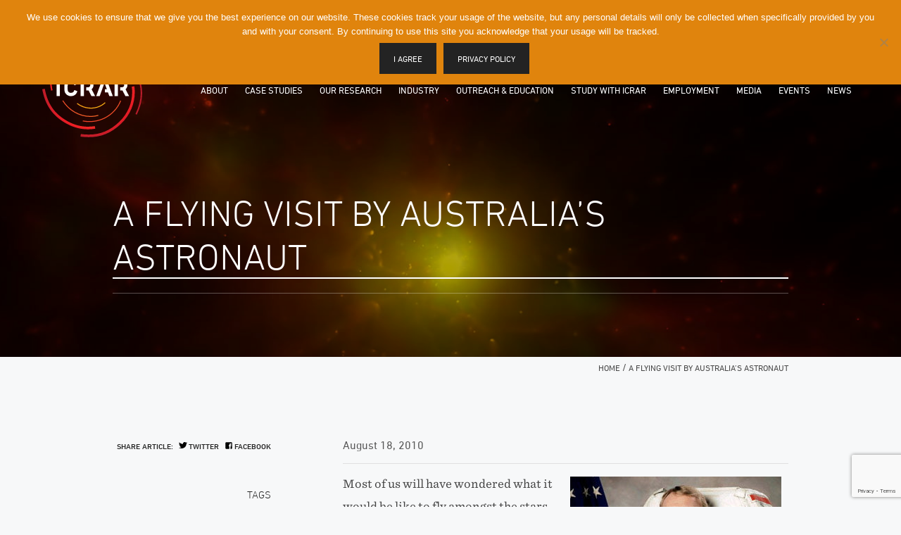

--- FILE ---
content_type: text/html; charset=UTF-8
request_url: https://www.icrar.org/flying-visit-australias-astronaut/
body_size: 13026
content:
<!DOCTYPE html>
<!--[if IE 8]>    <html class="no-js lt-ie10 lt-ie9" lang="en"> <![endif]-->
<!--[if IE 9]>      <html class="no-js lt-ie10" lang="en"> <![endif]-->
<!--[if gt IE 9]><!--> <html class="no-js" lang="en"> <!--<![endif]-->
<head>
    <meta charset="UTF-8"/>
    <title>A Flying Visit by Australia&#039;s Astronaut - ICRAR</title>
    <meta name="viewport" content="width=device-width, initial-scale=1.0">
    <link rel="pingback" href="https://www.icrar.org/xmlrpc.php" />

    <link rel="apple-touch-icon" sizes="57x57" href="https://www.icrar.org/wp-content/themes/systemic-icrar/img/favicons/apple-touch-icon-57x57.png">
<link rel="apple-touch-icon" sizes="60x60" href="https://www.icrar.org/wp-content/themes/systemic-icrar/img/favicons/apple-touch-icon-60x60.png">
<link rel="apple-touch-icon" sizes="72x72" href="https://www.icrar.org/wp-content/themes/systemic-icrar/img/favicons/apple-touch-icon-72x72.png">
<link rel="apple-touch-icon" sizes="76x76" href="https://www.icrar.org/wp-content/themes/systemic-icrar/img/favicons/apple-touch-icon-76x76.png">
<link rel="apple-touch-icon" sizes="114x114" href="https://www.icrar.org/wp-content/themes/systemic-icrar/img/favicons/apple-touch-icon-114x114.png">
<link rel="apple-touch-icon" sizes="120x120" href="https://www.icrar.org/wp-content/themes/systemic-icrar/img/favicons/apple-touch-icon-120x120.png">
<link rel="apple-touch-icon" sizes="144x144" href="https://www.icrar.org/wp-content/themes/systemic-icrar/img/favicons/apple-touch-icon-144x144.png">
<link rel="apple-touch-icon" sizes="152x152" href="https://www.icrar.org/wp-content/themes/systemic-icrar/img/favicons/apple-touch-icon-152x152.png">
<link rel="apple-touch-icon" sizes="180x180" href="https://www.icrar.org/wp-content/themes/systemic-icrar/img/favicons/apple-touch-icon-180x180.png">
<link rel="icon" type="image/png" href="https://www.icrar.org/wp-content/themes/systemic-icrar/img/favicons/favicon-32x32.png" sizes="32x32">
<link rel="icon" type="image/png" href="https://www.icrar.org/wp-content/themes/systemic-icrar/img/favicons/favicon-194x194.png" sizes="194x194">
<link rel="icon" type="image/png" href="https://www.icrar.org/wp-content/themes/systemic-icrar/img/favicons/favicon-96x96.png" sizes="96x96">
<link rel="icon" type="image/png" href="https://www.icrar.org/wp-content/themes/systemic-icrar/img/favicons/android-chrome-192x192.png" sizes="192x192">
<link rel="icon" type="image/png" href="https://www.icrar.org/wp-content/themes/systemic-icrar/img/favicons/favicon-16x16.png" sizes="16x16">
<link rel="manifest" href="https://www.icrar.org/wp-content/themes/systemic-icrar/img/favicons/manifest.json">
<link rel="mask-icon" href="https://www.icrar.org/wp-content/themes/systemic-icrar/img/favicons/safari-pinned-tab.svg">
<meta name="msapplication-TileColor" content="#000000">
<meta name="msapplication-TileImage" content="https://www.icrar.org/wp-content/themes/systemic-icrar/img/favicons/mstile-144x144.png">
<meta name="theme-color" content="#ffffff">

    <meta name='robots' content='index, follow, max-image-preview:large, max-snippet:-1, max-video-preview:-1' />

	<!-- This site is optimized with the Yoast SEO plugin v26.8 - https://yoast.com/product/yoast-seo-wordpress/ -->
	<link rel="canonical" href="https://www.icrar.org/flying-visit-australias-astronaut/" />
	<meta property="og:locale" content="en_US" />
	<meta property="og:type" content="article" />
	<meta property="og:title" content="A Flying Visit by Australia&#039;s Astronaut - ICRAR" />
	<meta property="og:description" content="Dr Andy Thomas is Australia’s first astronaut in space and is heading to Perth from 13th-15th September to let us know what it is like beyond the horizon." />
	<meta property="og:url" content="https://www.icrar.org/flying-visit-australias-astronaut/" />
	<meta property="og:site_name" content="ICRAR" />
	<meta property="article:published_time" content="2010-08-18T06:07:06+00:00" />
	<meta property="article:modified_time" content="2019-04-01T03:00:18+00:00" />
	<meta property="og:image" content="https://www.icrar.org/wp-content/uploads/2016/06/andy-thomas.jpg" />
	<meta property="og:image:width" content="300" />
	<meta property="og:image:height" content="291" />
	<meta property="og:image:type" content="image/jpeg" />
	<meta name="author" content="Former Staff" />
	<meta name="twitter:card" content="summary_large_image" />
	<meta name="twitter:label1" content="Written by" />
	<meta name="twitter:data1" content="Former Staff" />
	<meta name="twitter:label2" content="Est. reading time" />
	<meta name="twitter:data2" content="2 minutes" />
	<script type="application/ld+json" class="yoast-schema-graph">{"@context":"https://schema.org","@graph":[{"@type":"Article","@id":"https://www.icrar.org/flying-visit-australias-astronaut/#article","isPartOf":{"@id":"https://www.icrar.org/flying-visit-australias-astronaut/"},"author":{"name":"Former Staff","@id":"https://www.icrar.org/#/schema/person/60a54d1102010f6f78f675921a85394f"},"headline":"A Flying Visit by Australia&#8217;s Astronaut","datePublished":"2010-08-18T06:07:06+00:00","dateModified":"2019-04-01T03:00:18+00:00","mainEntityOfPage":{"@id":"https://www.icrar.org/flying-visit-australias-astronaut/"},"wordCount":344,"commentCount":0,"image":{"@id":"https://www.icrar.org/flying-visit-australias-astronaut/#primaryimage"},"thumbnailUrl":"https://www.icrar.org/wp-content/uploads/2016/06/andy-thomas.jpg","keywords":["Andy Thomas","Astronaut","NASA","outreach"],"articleSection":["News"],"inLanguage":"en-US","potentialAction":[{"@type":"CommentAction","name":"Comment","target":["https://www.icrar.org/flying-visit-australias-astronaut/#respond"]}]},{"@type":"WebPage","@id":"https://www.icrar.org/flying-visit-australias-astronaut/","url":"https://www.icrar.org/flying-visit-australias-astronaut/","name":"A Flying Visit by Australia's Astronaut - ICRAR","isPartOf":{"@id":"https://www.icrar.org/#website"},"primaryImageOfPage":{"@id":"https://www.icrar.org/flying-visit-australias-astronaut/#primaryimage"},"image":{"@id":"https://www.icrar.org/flying-visit-australias-astronaut/#primaryimage"},"thumbnailUrl":"https://www.icrar.org/wp-content/uploads/2016/06/andy-thomas.jpg","datePublished":"2010-08-18T06:07:06+00:00","dateModified":"2019-04-01T03:00:18+00:00","author":{"@id":"https://www.icrar.org/#/schema/person/60a54d1102010f6f78f675921a85394f"},"breadcrumb":{"@id":"https://www.icrar.org/flying-visit-australias-astronaut/#breadcrumb"},"inLanguage":"en-US","potentialAction":[{"@type":"ReadAction","target":["https://www.icrar.org/flying-visit-australias-astronaut/"]}]},{"@type":"ImageObject","inLanguage":"en-US","@id":"https://www.icrar.org/flying-visit-australias-astronaut/#primaryimage","url":"https://www.icrar.org/wp-content/uploads/2016/06/andy-thomas.jpg","contentUrl":"https://www.icrar.org/wp-content/uploads/2016/06/andy-thomas.jpg","width":300,"height":291,"caption":"Australia's astronaut, Dr Andy Thomas suited up. Credit: NASA."},{"@type":"BreadcrumbList","@id":"https://www.icrar.org/flying-visit-australias-astronaut/#breadcrumb","itemListElement":[{"@type":"ListItem","position":1,"name":"Home","item":"https://www.icrar.org/"},{"@type":"ListItem","position":2,"name":"A Flying Visit by Australia&#8217;s Astronaut"}]},{"@type":"WebSite","@id":"https://www.icrar.org/#website","url":"https://www.icrar.org/","name":"ICRAR","description":"Discovering the hidden Universe through radio astronomy","potentialAction":[{"@type":"SearchAction","target":{"@type":"EntryPoint","urlTemplate":"https://www.icrar.org/?s={search_term_string}"},"query-input":{"@type":"PropertyValueSpecification","valueRequired":true,"valueName":"search_term_string"}}],"inLanguage":"en-US"},{"@type":"Person","@id":"https://www.icrar.org/#/schema/person/60a54d1102010f6f78f675921a85394f","name":"Former Staff","image":{"@type":"ImageObject","inLanguage":"en-US","@id":"https://www.icrar.org/#/schema/person/image/","url":"https://secure.gravatar.com/avatar/dd106b430b16d6560b86b6665dc024312c537e1be08dfe132191759a2c98bad3?s=96&d=mm&r=g","contentUrl":"https://secure.gravatar.com/avatar/dd106b430b16d6560b86b6665dc024312c537e1be08dfe132191759a2c98bad3?s=96&d=mm&r=g","caption":"Former Staff"},"url":"https://www.icrar.org/people/formerstaff/"}]}</script>
	<!-- / Yoast SEO plugin. -->


<link rel='dns-prefetch' href='//ajax.googleapis.com' />
<link rel="alternate" title="oEmbed (JSON)" type="application/json+oembed" href="https://www.icrar.org/wp-json/oembed/1.0/embed?url=https%3A%2F%2Fwww.icrar.org%2Fflying-visit-australias-astronaut%2F" />
<link rel="alternate" title="oEmbed (XML)" type="text/xml+oembed" href="https://www.icrar.org/wp-json/oembed/1.0/embed?url=https%3A%2F%2Fwww.icrar.org%2Fflying-visit-australias-astronaut%2F&#038;format=xml" />
<style id='wp-img-auto-sizes-contain-inline-css' type='text/css'>
img:is([sizes=auto i],[sizes^="auto," i]){contain-intrinsic-size:3000px 1500px}
/*# sourceURL=wp-img-auto-sizes-contain-inline-css */
</style>

<style id='wp-emoji-styles-inline-css' type='text/css'>

	img.wp-smiley, img.emoji {
		display: inline !important;
		border: none !important;
		box-shadow: none !important;
		height: 1em !important;
		width: 1em !important;
		margin: 0 0.07em !important;
		vertical-align: -0.1em !important;
		background: none !important;
		padding: 0 !important;
	}
/*# sourceURL=wp-emoji-styles-inline-css */
</style>
<link rel='stylesheet' id='wp-block-library-css' href='https://www.icrar.org/wp-includes/css/dist/block-library/style.min.css?ver=6.9' type='text/css' media='all' />
<style id='global-styles-inline-css' type='text/css'>
:root{--wp--preset--aspect-ratio--square: 1;--wp--preset--aspect-ratio--4-3: 4/3;--wp--preset--aspect-ratio--3-4: 3/4;--wp--preset--aspect-ratio--3-2: 3/2;--wp--preset--aspect-ratio--2-3: 2/3;--wp--preset--aspect-ratio--16-9: 16/9;--wp--preset--aspect-ratio--9-16: 9/16;--wp--preset--color--black: #000000;--wp--preset--color--cyan-bluish-gray: #abb8c3;--wp--preset--color--white: #ffffff;--wp--preset--color--pale-pink: #f78da7;--wp--preset--color--vivid-red: #cf2e2e;--wp--preset--color--luminous-vivid-orange: #ff6900;--wp--preset--color--luminous-vivid-amber: #fcb900;--wp--preset--color--light-green-cyan: #7bdcb5;--wp--preset--color--vivid-green-cyan: #00d084;--wp--preset--color--pale-cyan-blue: #8ed1fc;--wp--preset--color--vivid-cyan-blue: #0693e3;--wp--preset--color--vivid-purple: #9b51e0;--wp--preset--gradient--vivid-cyan-blue-to-vivid-purple: linear-gradient(135deg,rgb(6,147,227) 0%,rgb(155,81,224) 100%);--wp--preset--gradient--light-green-cyan-to-vivid-green-cyan: linear-gradient(135deg,rgb(122,220,180) 0%,rgb(0,208,130) 100%);--wp--preset--gradient--luminous-vivid-amber-to-luminous-vivid-orange: linear-gradient(135deg,rgb(252,185,0) 0%,rgb(255,105,0) 100%);--wp--preset--gradient--luminous-vivid-orange-to-vivid-red: linear-gradient(135deg,rgb(255,105,0) 0%,rgb(207,46,46) 100%);--wp--preset--gradient--very-light-gray-to-cyan-bluish-gray: linear-gradient(135deg,rgb(238,238,238) 0%,rgb(169,184,195) 100%);--wp--preset--gradient--cool-to-warm-spectrum: linear-gradient(135deg,rgb(74,234,220) 0%,rgb(151,120,209) 20%,rgb(207,42,186) 40%,rgb(238,44,130) 60%,rgb(251,105,98) 80%,rgb(254,248,76) 100%);--wp--preset--gradient--blush-light-purple: linear-gradient(135deg,rgb(255,206,236) 0%,rgb(152,150,240) 100%);--wp--preset--gradient--blush-bordeaux: linear-gradient(135deg,rgb(254,205,165) 0%,rgb(254,45,45) 50%,rgb(107,0,62) 100%);--wp--preset--gradient--luminous-dusk: linear-gradient(135deg,rgb(255,203,112) 0%,rgb(199,81,192) 50%,rgb(65,88,208) 100%);--wp--preset--gradient--pale-ocean: linear-gradient(135deg,rgb(255,245,203) 0%,rgb(182,227,212) 50%,rgb(51,167,181) 100%);--wp--preset--gradient--electric-grass: linear-gradient(135deg,rgb(202,248,128) 0%,rgb(113,206,126) 100%);--wp--preset--gradient--midnight: linear-gradient(135deg,rgb(2,3,129) 0%,rgb(40,116,252) 100%);--wp--preset--font-size--small: 13px;--wp--preset--font-size--medium: 20px;--wp--preset--font-size--large: 36px;--wp--preset--font-size--x-large: 42px;--wp--preset--spacing--20: 0.44rem;--wp--preset--spacing--30: 0.67rem;--wp--preset--spacing--40: 1rem;--wp--preset--spacing--50: 1.5rem;--wp--preset--spacing--60: 2.25rem;--wp--preset--spacing--70: 3.38rem;--wp--preset--spacing--80: 5.06rem;--wp--preset--shadow--natural: 6px 6px 9px rgba(0, 0, 0, 0.2);--wp--preset--shadow--deep: 12px 12px 50px rgba(0, 0, 0, 0.4);--wp--preset--shadow--sharp: 6px 6px 0px rgba(0, 0, 0, 0.2);--wp--preset--shadow--outlined: 6px 6px 0px -3px rgb(255, 255, 255), 6px 6px rgb(0, 0, 0);--wp--preset--shadow--crisp: 6px 6px 0px rgb(0, 0, 0);}:where(.is-layout-flex){gap: 0.5em;}:where(.is-layout-grid){gap: 0.5em;}body .is-layout-flex{display: flex;}.is-layout-flex{flex-wrap: wrap;align-items: center;}.is-layout-flex > :is(*, div){margin: 0;}body .is-layout-grid{display: grid;}.is-layout-grid > :is(*, div){margin: 0;}:where(.wp-block-columns.is-layout-flex){gap: 2em;}:where(.wp-block-columns.is-layout-grid){gap: 2em;}:where(.wp-block-post-template.is-layout-flex){gap: 1.25em;}:where(.wp-block-post-template.is-layout-grid){gap: 1.25em;}.has-black-color{color: var(--wp--preset--color--black) !important;}.has-cyan-bluish-gray-color{color: var(--wp--preset--color--cyan-bluish-gray) !important;}.has-white-color{color: var(--wp--preset--color--white) !important;}.has-pale-pink-color{color: var(--wp--preset--color--pale-pink) !important;}.has-vivid-red-color{color: var(--wp--preset--color--vivid-red) !important;}.has-luminous-vivid-orange-color{color: var(--wp--preset--color--luminous-vivid-orange) !important;}.has-luminous-vivid-amber-color{color: var(--wp--preset--color--luminous-vivid-amber) !important;}.has-light-green-cyan-color{color: var(--wp--preset--color--light-green-cyan) !important;}.has-vivid-green-cyan-color{color: var(--wp--preset--color--vivid-green-cyan) !important;}.has-pale-cyan-blue-color{color: var(--wp--preset--color--pale-cyan-blue) !important;}.has-vivid-cyan-blue-color{color: var(--wp--preset--color--vivid-cyan-blue) !important;}.has-vivid-purple-color{color: var(--wp--preset--color--vivid-purple) !important;}.has-black-background-color{background-color: var(--wp--preset--color--black) !important;}.has-cyan-bluish-gray-background-color{background-color: var(--wp--preset--color--cyan-bluish-gray) !important;}.has-white-background-color{background-color: var(--wp--preset--color--white) !important;}.has-pale-pink-background-color{background-color: var(--wp--preset--color--pale-pink) !important;}.has-vivid-red-background-color{background-color: var(--wp--preset--color--vivid-red) !important;}.has-luminous-vivid-orange-background-color{background-color: var(--wp--preset--color--luminous-vivid-orange) !important;}.has-luminous-vivid-amber-background-color{background-color: var(--wp--preset--color--luminous-vivid-amber) !important;}.has-light-green-cyan-background-color{background-color: var(--wp--preset--color--light-green-cyan) !important;}.has-vivid-green-cyan-background-color{background-color: var(--wp--preset--color--vivid-green-cyan) !important;}.has-pale-cyan-blue-background-color{background-color: var(--wp--preset--color--pale-cyan-blue) !important;}.has-vivid-cyan-blue-background-color{background-color: var(--wp--preset--color--vivid-cyan-blue) !important;}.has-vivid-purple-background-color{background-color: var(--wp--preset--color--vivid-purple) !important;}.has-black-border-color{border-color: var(--wp--preset--color--black) !important;}.has-cyan-bluish-gray-border-color{border-color: var(--wp--preset--color--cyan-bluish-gray) !important;}.has-white-border-color{border-color: var(--wp--preset--color--white) !important;}.has-pale-pink-border-color{border-color: var(--wp--preset--color--pale-pink) !important;}.has-vivid-red-border-color{border-color: var(--wp--preset--color--vivid-red) !important;}.has-luminous-vivid-orange-border-color{border-color: var(--wp--preset--color--luminous-vivid-orange) !important;}.has-luminous-vivid-amber-border-color{border-color: var(--wp--preset--color--luminous-vivid-amber) !important;}.has-light-green-cyan-border-color{border-color: var(--wp--preset--color--light-green-cyan) !important;}.has-vivid-green-cyan-border-color{border-color: var(--wp--preset--color--vivid-green-cyan) !important;}.has-pale-cyan-blue-border-color{border-color: var(--wp--preset--color--pale-cyan-blue) !important;}.has-vivid-cyan-blue-border-color{border-color: var(--wp--preset--color--vivid-cyan-blue) !important;}.has-vivid-purple-border-color{border-color: var(--wp--preset--color--vivid-purple) !important;}.has-vivid-cyan-blue-to-vivid-purple-gradient-background{background: var(--wp--preset--gradient--vivid-cyan-blue-to-vivid-purple) !important;}.has-light-green-cyan-to-vivid-green-cyan-gradient-background{background: var(--wp--preset--gradient--light-green-cyan-to-vivid-green-cyan) !important;}.has-luminous-vivid-amber-to-luminous-vivid-orange-gradient-background{background: var(--wp--preset--gradient--luminous-vivid-amber-to-luminous-vivid-orange) !important;}.has-luminous-vivid-orange-to-vivid-red-gradient-background{background: var(--wp--preset--gradient--luminous-vivid-orange-to-vivid-red) !important;}.has-very-light-gray-to-cyan-bluish-gray-gradient-background{background: var(--wp--preset--gradient--very-light-gray-to-cyan-bluish-gray) !important;}.has-cool-to-warm-spectrum-gradient-background{background: var(--wp--preset--gradient--cool-to-warm-spectrum) !important;}.has-blush-light-purple-gradient-background{background: var(--wp--preset--gradient--blush-light-purple) !important;}.has-blush-bordeaux-gradient-background{background: var(--wp--preset--gradient--blush-bordeaux) !important;}.has-luminous-dusk-gradient-background{background: var(--wp--preset--gradient--luminous-dusk) !important;}.has-pale-ocean-gradient-background{background: var(--wp--preset--gradient--pale-ocean) !important;}.has-electric-grass-gradient-background{background: var(--wp--preset--gradient--electric-grass) !important;}.has-midnight-gradient-background{background: var(--wp--preset--gradient--midnight) !important;}.has-small-font-size{font-size: var(--wp--preset--font-size--small) !important;}.has-medium-font-size{font-size: var(--wp--preset--font-size--medium) !important;}.has-large-font-size{font-size: var(--wp--preset--font-size--large) !important;}.has-x-large-font-size{font-size: var(--wp--preset--font-size--x-large) !important;}
/*# sourceURL=global-styles-inline-css */
</style>

<style id='classic-theme-styles-inline-css' type='text/css'>
/*! This file is auto-generated */
.wp-block-button__link{color:#fff;background-color:#32373c;border-radius:9999px;box-shadow:none;text-decoration:none;padding:calc(.667em + 2px) calc(1.333em + 2px);font-size:1.125em}.wp-block-file__button{background:#32373c;color:#fff;text-decoration:none}
/*# sourceURL=/wp-includes/css/classic-themes.min.css */
</style>
<link rel='stylesheet' id='cookie-notice-front-css' href='https://www.icrar.org/wp-content/plugins/cookie-notice/css/front.min.css?ver=2.5.11' type='text/css' media='all' />
<link rel='stylesheet' id='iconbox_font-css' href='https://www.icrar.org/wp-content/uploads/iconbox/style.css?ver=1706308169' type='text/css' media='all' />
<link rel='stylesheet' id='vfbp-display-entries-css' href='https://www.icrar.org/wp-content/plugins/vfbp-display-entries/public/assets/css/vfb-display-entries.min.css?ver=2018.05.24' type='text/css' media='all' />
<link rel='stylesheet' id='wp-mcm-styles-css' href='https://www.icrar.org/wp-content/plugins/wp-media-category-management/css/wp-mcm-styles.css?ver=2.5.0.1' type='text/css' media='all' />
<link rel='stylesheet' id='jb_forms-css' href='https://www.icrar.org/wp-content/themes/systemic-icrar/css/forms.css?ver=6.9' type='text/css' media='all' />
<link rel='stylesheet' id='jb_styles-css' href='https://www.icrar.org/wp-content/themes/systemic-icrar/css/main.css?ver=6.6.2' type='text/css' media='all' />
<link rel='stylesheet' id='typography_fonts-css' href='https://www.icrar.org/wp-content/themes/systemic-icrar/fonts/476005/24C8C34AB8ACB0400.css?ver=6.9' type='text/css' media='all' />
<script type="text/javascript" id="cookie-notice-front-js-before">
/* <![CDATA[ */
var cnArgs = {"ajaxUrl":"https:\/\/www.icrar.org\/wp-admin\/admin-ajax.php","nonce":"fe63ffe390","hideEffect":"fade","position":"top","onScroll":false,"onScrollOffset":100,"onClick":false,"cookieName":"cookie_notice_accepted","cookieTime":2592000,"cookieTimeRejected":2592000,"globalCookie":false,"redirection":false,"cache":false,"revokeCookies":false,"revokeCookiesOpt":"automatic"};

//# sourceURL=cookie-notice-front-js-before
/* ]]> */
</script>
<script type="text/javascript" src="https://www.icrar.org/wp-content/plugins/cookie-notice/js/front.min.js?ver=2.5.11" id="cookie-notice-front-js"></script>
<script type="text/javascript" src="//ajax.googleapis.com/ajax/libs/jquery/1.11.3/jquery.min.js?ver=6.9" id="jb_jquery-js"></script>
<script type="text/javascript" src="https://www.icrar.org/wp-content/themes/systemic-icrar/js/modernizr.js?ver=6.9" id="jb_modernizr-js"></script>
<script type="text/javascript" src="https://www.icrar.org/wp-content/themes/systemic-icrar/js/bootstrap/carousel.js?ver=6.9" id="jb_carousel-js"></script>
<link rel="EditURI" type="application/rsd+xml" title="RSD" href="https://www.icrar.org/xmlrpc.php?rsd" />
<meta name="generator" content="WordPress 6.9" />
<link rel='shortlink' href='https://www.icrar.org/?p=3661' />

		<!-- GA Google Analytics @ https://m0n.co/ga -->
		<script async src="https://www.googletagmanager.com/gtag/js?id=G-PRFMDWLHWJ"></script>
		<script>
			window.dataLayer = window.dataLayer || [];
			function gtag(){dataLayer.push(arguments);}
			gtag('js', new Date());
			gtag('config', 'G-PRFMDWLHWJ');
		</script>

	<!--[if lt IE 9]><script src="https://www.icrar.org/wp-content/themes/systemic-icrar/js/respond.min.js"></script><script src="https://www.icrar.org/wp-content/themes/systemic-icrar/js/selectivizr.js"></script><![endif]-->		<style type="text/css" id="wp-custom-css">
			#header {background-position: center;
background-size:cover;}		</style>
		

    
</head>

    <body class="wp-singular post-template-default single single-post postid-3661 single-format-standard wp-theme-systemic-icrar cookies-not-set flying-visit-australias-astronaut">
        <a href="#main-anchor" class="sr-only">[Skip to Content]</a>

        <div class="page-wrap">
                                
<header class="header primary-header" id="header" style="background-image:url('https://www.icrar.org/wp-content/uploads/2016/01/Default-Header.jpg')" >
            <div class="gradient"></div>
    
            <div class="carousel slide carousel-fade" data-ride="carousel">
            <div class="carousel-inner">
                                    <div class="item item-default"></div>
                            </div>
        </div>
    
    <div id="header-wrap">
        <a href="https://www.icrar.org/" class="logo text-hide" rel="home">ICRAR</a>
        <div class="nav-container pull-right">

            <a href="javascript:void(0)" class="menu-trigger no-underline">
                <span class="sr-only">Mobile Menu Toggle</span>
            <span class="lines">
                <span class="line line-1"></span>
                <span class="line line-2"></span>
                <span class="line line-3"></span>
            </span>
            </a>

            <nav class="secondary-navigation">
                <ul class="nav">
                    <li><a href="https://www.icrar.org/contact/" class="black">Contact</a></li>
                    <li>
                        <form id="search-form" role="search" action="https://www.icrar.org/" method="get">
                            <input type="search" name="s" class="search-input" placeholder="Search..." value="">
                        </form>
                    </li>

                                                                <li><a href="https://www.icrar.org/login/" class="white">Intranet</a></li>
                    
                                                                <li><a href="https://www.icrar.org/login/" class="white">Login</a></li>
                    
                </ul>
            </nav>
            <nav class="main-navigation">
                <ul class="nav">
    
    <li class="menu-item menu-item-type-post_type menu-item-object-page menu-item-has-children">
        <a href="https://www.icrar.org/about/">About</a>
                    <ul class="submenu">
                                    
    <li class="menu-item menu-item-type-post_type menu-item-object-page">
        <a href="https://www.icrar.org/about/our-people/">Our People</a>
            </li>

                                    
    <li class="menu-item menu-item-type-post_type menu-item-object-page">
        <a href="https://www.icrar.org/contact-directory/">Contact Directory</a>
            </li>

                                    
    <li class="menu-item menu-item-type-post_type menu-item-object-page">
        <a href="https://www.icrar.org/about/diversity/">Diversity</a>
            </li>

                                    
    <li class="menu-item menu-item-type-post_type menu-item-object-page">
        <a href="https://www.icrar.org/about/year-book/">Year Book</a>
            </li>

                                    
    <li class="menu-item menu-item-type-post_type menu-item-object-page">
        <a href="https://www.icrar.org/about/visiting-fellowship/">Visiting Fellowship</a>
            </li>

                                    
    <li class="menu-item menu-item-type-post_type menu-item-object-page">
        <a href="https://www.icrar.org/about/visitors/">Visitors</a>
            </li>

                            </ul>
            </li>

    
    <li class="menu-item menu-item-type-post_type_archive menu-item-object-case-studies">
        <a href="https://www.icrar.org/case-studies/">Case Studies</a>
            </li>

    
    <li class="menu-item menu-item-type-post_type menu-item-object-page menu-item-has-children">
        <a href="https://www.icrar.org/our-research/">Our Research</a>
                    <ul class="submenu">
                                    
    <li class="menu-item menu-item-type-post_type menu-item-object-page">
        <a href="https://www.icrar.org/our-research/translation-and-impact/">Translation and Impact</a>
            </li>

                                    
    <li class="menu-item menu-item-type-post_type menu-item-object-page">
        <a href="https://www.icrar.org/our-research/science-program/">Science Program</a>
            </li>

                                    
    <li class="menu-item menu-item-type-post_type menu-item-object-page">
        <a href="https://www.icrar.org/our-research/technology-engineering-program/">Engineering Program</a>
            </li>

                                    
    <li class="menu-item menu-item-type-post_type menu-item-object-page">
        <a href="https://www.icrar.org/our-research/data-intensive-astronomy/">Data Intensive Astronomy</a>
            </li>

                                    
    <li class="menu-item menu-item-type-post_type menu-item-object-page">
        <a href="https://www.icrar.org/our-research/tools/">Tools for Astronomers</a>
            </li>

                                    
    <li class="menu-item menu-item-type-post_type menu-item-object-page">
        <a href="https://www.icrar.org/our-research/publications/">Publications</a>
            </li>

                            </ul>
            </li>

    
    <li class="menu-item menu-item-type-post_type menu-item-object-page">
        <a href="https://www.icrar.org/industry/">Industry</a>
            </li>

    
    <li class="menu-item menu-item-type-post_type menu-item-object-page menu-item-has-children">
        <a href="https://www.icrar.org/outreach-education/">Outreach &#038; Education</a>
                    <ul class="submenu">
                                    
    <li class="menu-item menu-item-type-post_type menu-item-object-page">
        <a href="https://www.icrar.org/outreach-education/era/">ERA</a>
            </li>

                                    
    <li class="menu-item menu-item-type-post_type menu-item-object-page">
        <a href="https://www.icrar.org/outreach-education/spirit/">SPIRIT</a>
            </li>

                                    
    <li class="menu-item menu-item-type-post_type menu-item-object-page">
        <a href="https://www.icrar.org/outreach-education/work-experience/">Work Experience</a>
            </li>

                                    
    <li class="menu-item menu-item-type-post_type menu-item-object-page">
        <a href="https://www.icrar.org/outreach-education/microcredentials/">Micro-Credentials</a>
            </li>

                                    
    <li class="menu-item menu-item-type-post_type menu-item-object-page">
        <a href="https://www.icrar.org/outreach-education/stargirls/">Stargirls+</a>
            </li>

                            </ul>
            </li>

    
    <li class="menu-item menu-item-type-post_type menu-item-object-page menu-item-has-children">
        <a href="https://www.icrar.org/study-with-icrar/">Study with ICRAR</a>
                    <ul class="submenu">
                                    
    <li class="menu-item menu-item-type-post_type menu-item-object-page">
        <a href="https://www.icrar.org/study-with-icrar/scholarships/">Scholarships</a>
            </li>

                                    
    <li class="menu-item menu-item-type-post_type menu-item-object-page">
        <a href="https://www.icrar.org/study-with-icrar/postgraduate-opportunities/">Postgraduate Opportunities</a>
            </li>

                                    
    <li class="menu-item menu-item-type-post_type menu-item-object-page">
        <a href="https://www.icrar.org/study-with-icrar/undergraduate-education/">Undergraduate Education</a>
            </li>

                                    
    <li class="menu-item menu-item-type-post_type menu-item-object-page">
        <a href="https://www.icrar.org/study-with-icrar/studentships/">Studentships</a>
            </li>

                            </ul>
            </li>

    
    <li class="menu-item menu-item-type-post_type_archive menu-item-object-jobs">
        <a href="https://www.icrar.org/jobs/">Employment</a>
            </li>

    
    <li class="menu-item menu-item-type-taxonomy menu-item-object-category">
        <a href="https://www.icrar.org/category/media/">Media</a>
            </li>

    
    <li class="menu-item menu-item-type-custom menu-item-object-custom menu-item-has-children">
        <a href="/events">Events</a>
                    <ul class="submenu">
                                    
    <li class="menu-item menu-item-type-post_type menu-item-object-page">
        <a href="https://www.icrar.org/conferences/">Conferences</a>
            </li>

                                    
    <li class="menu-item menu-item-type-post_type menu-item-object-page">
        <a href="https://www.icrar.org/seminars/">Weekly Seminars</a>
            </li>

                                    
    <li class="menu-item menu-item-type-post_type menu-item-object-page">
        <a href="https://www.icrar.org/de-laeter-colloquium/">de Laeter Colloquium</a>
            </li>

                            </ul>
            </li>

    
    <li class="menu-item menu-item-type-taxonomy menu-item-object-category current-post-ancestor current-menu-parent current-post-parent">
        <a href="https://www.icrar.org/category/news/">News</a>
            </li>

</ul>
            </nav>
        </div>
    </div>

    
    <div class="page-header">
        <div class="container">
            <div class="row">
                <div class="col-sm-12">
                                            <h1 class="h1">A Flying Visit by Australia&#8217;s Astronaut</h1>
                                        <div class="divider"></div>
                </div>
            </div>
        </div>
    </div>

    
</header>

<nav class="mobile-navigation">
    <ul class="nav">
    
    <li class="menu-item menu-item-type-post_type menu-item-object-page">
        <a href="https://www.icrar.org/about/">About</a>
            </li>

    
    <li class="menu-item menu-item-type-post_type menu-item-object-page">
        <a href="https://www.icrar.org/our-research/">Our Research</a>
            </li>

    
    <li class="menu-item menu-item-type-post_type menu-item-object-page">
        <a href="https://www.icrar.org/industry/">Industry</a>
            </li>

    
    <li class="menu-item menu-item-type-post_type menu-item-object-page">
        <a href="https://www.icrar.org/outreach-education/">Outreach &#038; Education</a>
            </li>

    
    <li class="menu-item menu-item-type-post_type menu-item-object-page">
        <a href="https://www.icrar.org/study-with-icrar/">Study with ICRAR</a>
            </li>

    
    <li class="menu-item menu-item-type-post_type_archive menu-item-object-jobs">
        <a href="https://www.icrar.org/jobs/">Employment</a>
            </li>

    
    <li class="menu-item menu-item-type-taxonomy menu-item-object-category current-post-ancestor current-menu-parent current-post-parent">
        <a href="https://www.icrar.org/category/news/">News</a>
            </li>

    
    <li class="menu-item menu-item-type-taxonomy menu-item-object-category">
        <a href="https://www.icrar.org/category/events/">Events</a>
            </li>

    
    <li class="menu-item menu-item-type-post_type menu-item-object-page">
        <a href="https://www.icrar.org/contact/">Contact</a>
            </li>

    
    <li class="menu-item menu-item-type-post_type menu-item-object-page">
        <a href="https://www.icrar.org/login/">Admin Login</a>
            </li>

</ul>
</nav>
            
                            <div class="container">
                    <div class="row">
                        <div class="col-md-12">
                                                            <p id="breadcrumbs"><span><span itemscope itemtype="http://data-vocabulary.org/Breadcrumb"><a href="https://www.icrar.org/" itemprop="url"><span itemprop="title">Home</span></a></span> / <span itemscope itemtype="http://data-vocabulary.org/Breadcrumb"><a href="https://www.icrar.org/flying-visit-australias-astronaut/" itemprop="url"><span itemprop="title">A Flying Visit by Australia&#8217;s Astronaut</span></a></span></p>
                                                    </div>
                    </div>
                </div>
                        <div class="sr-only" id="main-anchor"></div>

            
                                <div id="main" class="container">
        <div class="row">
            <aside class="sidebar col-sm-3">
                <div class="sharing">
                    <span>Share Article:</span>
                    <a href="http://twitter.com/share?text=A+Flying+Visit+by+Australia%E2%80%99s+Astronaut+-+ICRAR&amp;url=" class="twitter" target="_blank">Twitter</a>
                    <a href="http://www.facebook.com/sharer/sharer.php?u=" class="facebook" target="_blank">Facebook</a>
                </div>

                <h5 class="dark-underline">Tags</h5>
                <nav>
                    <ul>
                                                    <li>
                                <a href="https://www.icrar.org/tag/andy-thomas" title="Andy Thomas">Andy Thomas</a>
                            </li>
                                                    <li>
                                <a href="https://www.icrar.org/tag/astronaut" title="Astronaut">Astronaut</a>
                            </li>
                                                    <li>
                                <a href="https://www.icrar.org/tag/nasa" title="NASA">NASA</a>
                            </li>
                                                    <li>
                                <a href="https://www.icrar.org/tag/outreach" title="outreach">outreach</a>
                            </li>
                                            </ul>
                </nav>
            </aside>


            <div class="share-dropdown col-md-12">
                <div class="title"><span>Share Article</span> <i class="icon-tri-down"></i></div>
                <div class="share-links">
                    <a href="http://twitter.com/share?text=A+Flying+Visit+by+Australia%E2%80%99s+Astronaut+-+ICRAR&amp;url=" class="twitter">Twitter</a>
                    <a href="http://www.facebook.com/sharer/sharer.php?u=" class="facebook">Facebook</a>
                </div>
            </div>

            <section class="general-page-content container col-sm-8 col-sm-push-1">

                <div class="post-meta post-date">
                    <time datetime="2010-08-18 08:00:00">August 18, 2010</time>
                </div>

                <article class="article-content post-type-post clearfix" id="post-3661">
    <div id="attachment_3663" class="wp-caption alignright" style="max-width:100% !important; height:auto; width:310px;"><img loading="lazy" decoding="async" class="size-full wp-image-3663" src="https://www.icrar.org/wp-content/uploads/2016/06/andy-thomas.jpg" alt="Australia's astronaut, Dr Andy Thomas suited up. Credit: NASA." width="300" height="291" /><p class="wp-caption-text">Australia&#8217;s astronaut, Dr Andy Thomas suited up. Credit: NASA.</p></div>
<p>Most of us will have wondered what it would be like to fly amongst the stars – to be an astronaut.  Dr Andy Thomas knows. He is Australia’s first astronaut in space and he is heading to Perth from 13th-15th September to let us know what it is like beyond the horizon.</p>
<p>Dr Thomas’ visit is an initiative of the Fogarty Foundation, a leading philanthropic and education organisation in Western Australia that engages leaders in their field to speak about their achievements and their passions and encourages others to take leading roles in our community.</p>
<p>The Fogarty Foundation is working in conjunction with The University of Western Australia, Curtin University, the International Centre for Radio Astronomy Research (ICRAR), Scitech,  UWA’s Aspire program, the UWA/WA Department of Education teachers’ enrichment program (SPICE) and the US Consul General to enable Dr Thomas to speak with scholars and scientists, primary and secondary students and teachers and interested members of the public.</p>
<p>Born and raised in Adelaide, Andy Thomas earned his degree and then doctorate of Engineering at the University of South Australia.  Dr Thomas was selected by NASA in 1992 and, following a year’s training, was appointed a member of the astronaut corps and qualified for assignment as a mission specialist on Space Shuttle flight crews. He flew his first flight in space on Endeavour in May 1996 and completed his fourth space flight on STS-114 logging over 177 days in space.  He is currently working for the Exploration Branch of the Astronaut Office.</p>
<p>While in Perth one of his engagements will be a public lecture at Curtin University with a planned hook-up to the International Space Station.  Australia has very restricted access to the International Space Station and this is a great opportunity coinciding with his visit to Perth.  If successful, Dr Thomas will be speaking to his wife Shannon Walker who is also an astronaut on the current space mission.<br />
<img loading="lazy" decoding="async" class="aligncenter size-full wp-image-3662" src="https://www.icrar.org/wp-content/uploads/2016/06/Andy-Thomas-Sponsors-Graphic_Landscape_v2.jpg" alt="Andy-Thomas-Sponsors-Graphic_Landscape_v2" width="600" height="104" srcset="https://www.icrar.org/wp-content/uploads/2016/06/Andy-Thomas-Sponsors-Graphic_Landscape_v2.jpg 600w, https://www.icrar.org/wp-content/uploads/2016/06/Andy-Thomas-Sponsors-Graphic_Landscape_v2-300x52.jpg 300w" sizes="auto, (max-width: 600px) 100vw, 600px" /></p>

</article>
                <div class="suggested-posts">
            <div class="post">
            <a href="https://www.icrar.org/kjm2025/" class="event">
                                    <img src="https://www.icrar.org/wp-content/uploads/2025/12/KJM25_BCC7694-scaled-226x226-c-center.jpg" alt="Ken & Julie Michael Prize 2025 awarded" />
                                <div class="info">
                    <div class="date-wrapper">
                        <span class="date">December 2, 2025</span>
                    </div>
                    <span class="title h5">Ken &#038; Julie Michael Prize 2025 awarded</span>
                </div>
            </a>
        </div>
            <div class="post">
            <a href="https://www.icrar.org/devils-in-the-details/" class="event">
                                    <img src="https://www.icrar.org/wp-content/uploads/2025/12/DEVILS-region-of-sky-226x226-c-center.png" alt="The DEVILS in the details: new research reveals how the cosmic landscape impacts the galaxy lifecycle" />
                                <div class="info">
                    <div class="date-wrapper">
                        <span class="date">November 26, 2025</span>
                    </div>
                    <span class="title h5">The DEVILS in the details: new research reveals how the cosmic landscape impacts the galaxy lifecycle</span>
                </div>
            </a>
        </div>
    </div>

            </section>
        </div>
    </div>

                    
                        </div>
                    <footer class="footer">
    <div class="container">

        <div class="row">
            <div class="tagline col-sm-12 col-md-5">
                <span class="h2">A Focus On The Future</span>
            </div>

            <div class="col-sm-12 col-md-7">
                <nav>
                    <ul id="social">
                        <li><a href="https://twitter.com/icrar" target="_blank" title="Twitter"><i class="icon-twitter"></i> <span>Twitter</span></a></li>                        <li><a href="https://instagram.com/icrargram/" target="_blank" title="Instagram"><i class="icon-instagram"></i> <span>Instagram</span></a></li>                        <li><a href="https://www.facebook.com/ICRAR" target="_blank" title="Facebook"><i class="icon-facebook"></i> <span>Facebook</span></a></li>                        <li><a href="https://vimeo.com/icrar" target="_blank" title="Vimeo"><i class="icon-vimeo"></i><span>Vimeo</span></a></li>                        <li><a href="https://www.youtube.com/channel/UCobAtc3ejuyreZAtIha4XHQ/featured" target="_blank" title="YouTube"><i class="icon-youtube"></i> <span>YouTube</span></a></li>                                            </ul>
                </nav>
            </div>
        </div>

        <div class="row">
            <div class="col-sm-12">
                <div class="divider"></div>
            </div>
        </div>

        <div class="flex row">
            <div class="left-col col-sm-5">
                <h5 class="links">Quick Links</h5>
                <div class="nav row">
                    <nav class="footer-navigation col-sm-9">
                        <ul class="">
    
    <li class="menu-item menu-item-type-post_type menu-item-object-page">
        <a href="https://www.icrar.org/about/">About</a>
            </li>

    
    <li class="menu-item menu-item-type-post_type menu-item-object-page">
        <a href="https://www.icrar.org/our-research/">Our Research</a>
            </li>

    
    <li class="menu-item menu-item-type-post_type menu-item-object-page">
        <a href="https://www.icrar.org/industry/">Industry</a>
            </li>

    
    <li class="menu-item menu-item-type-post_type menu-item-object-page">
        <a href="https://www.icrar.org/outreach-education/">Outreach &#038; Education</a>
            </li>

    
    <li class="menu-item menu-item-type-post_type menu-item-object-page">
        <a href="https://www.icrar.org/multimedia/">Multimedia</a>
            </li>

    
    <li class="menu-item menu-item-type-post_type_archive menu-item-object-jobs">
        <a href="https://www.icrar.org/jobs/">Employment</a>
            </li>

    
    <li class="menu-item menu-item-type-taxonomy menu-item-object-category current-post-ancestor current-menu-parent current-post-parent">
        <a href="https://www.icrar.org/category/news/">News</a>
            </li>

    
    <li class="menu-item menu-item-type-taxonomy menu-item-object-category">
        <a href="https://www.icrar.org/category/events/">Events</a>
            </li>

    
    <li class="menu-item menu-item-type-post_type menu-item-object-page">
        <a href="https://www.icrar.org/contact/">Contact</a>
            </li>

</ul>
                    </nav>

                    <nav class="footer-secondary-navigation  col-sm-3">
                        <ul class="">
    
    <li class="menu-item menu-item-type-post_type menu-item-object-page">
        <a href="https://www.icrar.org/sitemap/">Sitemap</a>
            </li>

    
    <li class="menu-item menu-item-type-post_type menu-item-object-page">
        <a href="https://www.icrar.org/accessibility/">Accessibility</a>
            </li>

    
    <li class="menu-item menu-item-type-post_type menu-item-object-page">
        <a href="https://www.icrar.org/privacy-policy/">Privacy Policy</a>
            </li>

    
    <li class="menu-item menu-item-type-post_type menu-item-object-page">
        <a href="https://www.icrar.org/disclaimer/">Disclaimer</a>
            </li>

</ul>
                    </nav>
                </div>

                <div class="logos row">
                    <div class="col-sm-5">
                        <a href="/" class="icrar text-hide">ICRAR</a>
                    </div>

                    <div class="col-sm-5 col-sm-push-2">

                                                    <a style="background-image: url('https://www.icrar.org/wp-content/uploads/2016/06/Logo_CurtinUni_ICRARweb.svg')" href="http://www.curtin.edu.au" class="curtin text-hide">Curtin University</a>
                        
                                                    <a style="background-image: url('https://www.icrar.org/wp-content/uploads/2016/06/uwa1.svg')" href="http://www.uwa.edu.au" class="uwa text-hide">The University of Western Australia</a>
                        
                                                                                 <a  href=https://www.wa.gov.au/organisation/department-of-energy-and-economic-diversification target= class="footer-logo">
                                <img src="https://www.icrar.org/wp-content/uploads/2025/07/deed-web.png" alt=>
                            </a>
                        
                    </div>
                </div>

                <div class="copyright row">
                    <div class="col-sm-6">
                        <span>© 2026 ICRAR. All Rights Reserved.</span>
                    </div>
                    <div class="col-sm-5 col-sm-push-1">
<!--                        <span>Website by</span><a href="http://www.systemic.com.au" class="jb">Systemic</a> -->
                    </div>
                </div>
            </div>

            <div class="right-col col-sm-6 col-sm-push-1">

                <h5>Stay Updated</h5>

                <p>Receive all the latest research updates and findings straight from us.</p>

                <div class="signup dark">
                    <form method="post" enctype="multipart/form-data" id="vfbp-form-17" class="vfbp-form"><div style="display:none;"><label for="vfbp-EMAIL-AN8fuQyoDLXem">If you are human, leave this field blank.</label><input size="25" autocomplete="off" type="text" name="vfbp-EMAIL-AN8fuQyoDLXem" value="" id=""></div><input type="hidden" name="_vfb-timestamp-17" value="1769464457" id=""><input type="hidden" name="_vfb-form-id" value="17" id=""><div class="vfb-col-4 vfb-fieldType-text" id="vfbField327"><div class="vfb-form-group"><label for="vfb-field-327" class="vfb-control-label">Name <span class="vfb-required-asterisk">*</span></label><div><input id="vfb-field-327" class="vfb-form-control" placeholder="" required="required" type="text" name="vfb-field-327" value=""></div></div></div><div class="vfb-col-4 vfb-fieldType-email" id="vfbField328"><div class="vfb-form-group"><label for="vfb-field-328" class="vfb-control-label">Email <span class="vfb-required-asterisk">*</span></label><div><input id="vfb-field-328" class="vfb-form-control" placeholder="" required="required" type="email" name="vfb-field-328" value=""></div></div></div><div class="vfb-col-4 vfb-fieldType-submit" id="vfbField329"><button id="vfb-field-329" class=" btn btn-primary" placeholder="" type="submit" name="_vfb-submit">Subscribe</button></div><div class="vfb-clearfix"></div><div class="vfb-col-12 vfb-fieldType-captcha" id="vfbField2700"><div class="vfb-form-group"><div><div class="g-recaptcha-v3" data-sitekey="6LeTxTUpAAAAAC1qXcko9nHpDfh8RmnBXSjD_pV2"></div><input type="hidden" name="_vfb_recaptcha_enabled" value="1" id=""><input type="hidden" id="g-recaptcha-response" name="g-recaptcha-response"><div class="vfb-has-error" id="vfb-recaptcha-error"><span class="vfb-help-block">reCAPTCHA is required.</span></div></div></div></div><div class="vfb-clearfix"></div><div class="vfb-col-12 vfb-fieldType-checkbox" id="vfbField1111"><label for="vfb-field-1111" class="vfb-control-label">Opt-In <span class="vfb-required-asterisk">*</span></label><div><div class="vfb-checkbox"><label><input id="vfb-field-1111-0" class="" placeholder="" data-vfb-multiple="vfb-field-1111" required="required" data-vfb-mincheck="1" data-vfb-maxcheck="1" type="checkbox" name="vfb-field-1111[0]" value="1"></label></div><span class="vfb-help-block">I consent to my email address being used to receive ICRAR’s eNewsletter. I can unsubscribe at any time. <a href='https://www.icrar.org/privacy-policy'>Privacy Policy</a></span></div></div><div class="vfb-clearfix"></div></form>
                </div>

                <div class="locations row">
                    <div class="col-sm-12">
                        <h5>Locations</h5>
                    </div>

                    <div class="location col-sm-5">
                        <span class="name">Curtin University</span>
                        Brodie-Hall Building<br />
Wajuk Noongar Country<br />
1 Turner Avenue, Technology Park<br />
Bentley<br />
Western Australia, 6102
                        <span class="footer-head">Telephone</span>
                        <span>(+61 8) 9266 9899</span>
                        <span class="footer-head">Fax</span>
                        <span>(+61 8) 9266 9246</span>
                        <span class="footer-head">Office hours</span>
                        <span>9.00am to 5.00pm</span>
                    </div>

                    <div class="location col-sm-5 col-sm-push-1">
                        <span class="name">UWA</span>
                        7 Fairway, 2nd Floor<br />
Wajuk Noongar Country<br />
The University of Western Australia<br />
Crawley, Perth<br />
Western Australia, 6009
                        <span class="footer-head">Telephone</span>
                        <span>(+61 8) 6488 1252</span>
                        <span class="footer-head">Fax</span>
                        <span>(+61 8) 6488 7755</span>
                        <span class="footer-head">Office hours</span>
                        <span>9.00am to 5.00pm</span>
                    </div>
                </div>
            </div>
        </div>
    </div>
</footer>
                <script type="speculationrules">
{"prefetch":[{"source":"document","where":{"and":[{"href_matches":"/*"},{"not":{"href_matches":["/wp-*.php","/wp-admin/*","/wp-content/uploads/*","/wp-content/*","/wp-content/plugins/*","/wp-content/themes/systemic-icrar/*","/*\\?(.+)"]}},{"not":{"selector_matches":"a[rel~=\"nofollow\"]"}},{"not":{"selector_matches":".no-prefetch, .no-prefetch a"}}]},"eagerness":"conservative"}]}
</script>
        <script type="text/javascript">
            /* <![CDATA[ */
           document.querySelectorAll("ul.nav-menu").forEach(
               ulist => { 
                    if (ulist.querySelectorAll("li").length == 0) {
                        ulist.style.display = "none";

                                            } 
                }
           );
            /* ]]> */
        </script>
        <script type="text/javascript" src="https://www.icrar.org/wp-content/themes/systemic-icrar/js/jquery.fancybox.pack.js?ver=6.9" id="jb_colorbox-js"></script>
<script type="text/javascript" src="https://www.icrar.org/wp-content/themes/systemic-icrar/js/main.js?ver=6.9" id="jb_script-js"></script>
<script type="text/javascript" src="https://www.icrar.org/wp-includes/js/jquery/jquery.min.js?ver=3.7.1" id="jquery-core-js"></script>
<script type="text/javascript" src="https://www.icrar.org/wp-includes/js/jquery/jquery-migrate.min.js?ver=3.4.1" id="jquery-migrate-js"></script>
<script type="text/javascript" src="https://www.icrar.org/wp-content/plugins/vfb-pro/public/assets/js/vfb-js.min.js?ver=2021.09.16" id="vfbp-js-js"></script>
<script type="text/javascript" src="https://www.icrar.org/wp-content/plugins/vfb-pro/public/assets/js/vendors/parsley.min.js?ver=2.9.2" id="parsley-js-js"></script>
<script type="text/javascript" src="https://www.icrar.org/wp-content/plugins/vfb-pro/public/assets/js/vendors/jquery.mask.min.js?ver=1.10.12" id="jquery-mask-js"></script>
<script type="text/javascript" id="parsley-js-custom-js-extra">
/* <![CDATA[ */
var vfbp_validation_custom = {"vfbp_messages":{"defaultMsg":"This value seems to be invalid.","email":"This value should be a valid email.","url":"This value should be a valid url.","number":"This value should be a valid number.","integer":"This value should be a valid integer.","digits":"This value should be digits.","alphanum":"This value should be alphanumeric.","notblank":"This value should not be blank.","required":"This value is required","pattern":"This value seems to be invalid.","min":"This value should be greater than or equal to %s.","max":"This value should be lower than or equal to %s.","range":"This value should be between %s and %s.","minlength":"This value is too short. It should have %s characters or more.","maxlength":"This value is too long. It should have %s characters or fewer.","lengthMsg":"This value length is invalid. It should be between %s and %s characters long.","mincheck":"You must select at least %s choices.","maxcheck":"You must select %s choices or fewer.","check":"You must select between %s and %s choices.","equalto":"This value should be the same.","minwords":"This value is too short. It should have %s words or more.","maxwords":"This value is too long. It should have %s words or fewer.","words":"This value length is invalid. It should be between %s and %s words long.","gt":"This value should be greater.","gte":"This value should be greater or equal.","lt":"This value should be less.","lte":"This value should be less or equal."}};
//# sourceURL=parsley-js-custom-js-extra
/* ]]> */
</script>
<script type="text/javascript" src="https://www.icrar.org/wp-content/plugins/vfb-pro/public/assets/js/vendors/parsley-custom.min.js?ver=1.1" id="parsley-js-custom-js"></script>
<script type="text/javascript" src="https://www.google.com/recaptcha/api.js?ver=2.0&amp;render=6LeTxTUpAAAAAC1qXcko9nHpDfh8RmnBXSjD_pV2" id="google-recaptcha-v2-js"></script>
<script id="wp-emoji-settings" type="application/json">
{"baseUrl":"https://s.w.org/images/core/emoji/17.0.2/72x72/","ext":".png","svgUrl":"https://s.w.org/images/core/emoji/17.0.2/svg/","svgExt":".svg","source":{"concatemoji":"https://www.icrar.org/wp-includes/js/wp-emoji-release.min.js?ver=6.9"}}
</script>
<script type="module">
/* <![CDATA[ */
/*! This file is auto-generated */
const a=JSON.parse(document.getElementById("wp-emoji-settings").textContent),o=(window._wpemojiSettings=a,"wpEmojiSettingsSupports"),s=["flag","emoji"];function i(e){try{var t={supportTests:e,timestamp:(new Date).valueOf()};sessionStorage.setItem(o,JSON.stringify(t))}catch(e){}}function c(e,t,n){e.clearRect(0,0,e.canvas.width,e.canvas.height),e.fillText(t,0,0);t=new Uint32Array(e.getImageData(0,0,e.canvas.width,e.canvas.height).data);e.clearRect(0,0,e.canvas.width,e.canvas.height),e.fillText(n,0,0);const a=new Uint32Array(e.getImageData(0,0,e.canvas.width,e.canvas.height).data);return t.every((e,t)=>e===a[t])}function p(e,t){e.clearRect(0,0,e.canvas.width,e.canvas.height),e.fillText(t,0,0);var n=e.getImageData(16,16,1,1);for(let e=0;e<n.data.length;e++)if(0!==n.data[e])return!1;return!0}function u(e,t,n,a){switch(t){case"flag":return n(e,"\ud83c\udff3\ufe0f\u200d\u26a7\ufe0f","\ud83c\udff3\ufe0f\u200b\u26a7\ufe0f")?!1:!n(e,"\ud83c\udde8\ud83c\uddf6","\ud83c\udde8\u200b\ud83c\uddf6")&&!n(e,"\ud83c\udff4\udb40\udc67\udb40\udc62\udb40\udc65\udb40\udc6e\udb40\udc67\udb40\udc7f","\ud83c\udff4\u200b\udb40\udc67\u200b\udb40\udc62\u200b\udb40\udc65\u200b\udb40\udc6e\u200b\udb40\udc67\u200b\udb40\udc7f");case"emoji":return!a(e,"\ud83e\u1fac8")}return!1}function f(e,t,n,a){let r;const o=(r="undefined"!=typeof WorkerGlobalScope&&self instanceof WorkerGlobalScope?new OffscreenCanvas(300,150):document.createElement("canvas")).getContext("2d",{willReadFrequently:!0}),s=(o.textBaseline="top",o.font="600 32px Arial",{});return e.forEach(e=>{s[e]=t(o,e,n,a)}),s}function r(e){var t=document.createElement("script");t.src=e,t.defer=!0,document.head.appendChild(t)}a.supports={everything:!0,everythingExceptFlag:!0},new Promise(t=>{let n=function(){try{var e=JSON.parse(sessionStorage.getItem(o));if("object"==typeof e&&"number"==typeof e.timestamp&&(new Date).valueOf()<e.timestamp+604800&&"object"==typeof e.supportTests)return e.supportTests}catch(e){}return null}();if(!n){if("undefined"!=typeof Worker&&"undefined"!=typeof OffscreenCanvas&&"undefined"!=typeof URL&&URL.createObjectURL&&"undefined"!=typeof Blob)try{var e="postMessage("+f.toString()+"("+[JSON.stringify(s),u.toString(),c.toString(),p.toString()].join(",")+"));",a=new Blob([e],{type:"text/javascript"});const r=new Worker(URL.createObjectURL(a),{name:"wpTestEmojiSupports"});return void(r.onmessage=e=>{i(n=e.data),r.terminate(),t(n)})}catch(e){}i(n=f(s,u,c,p))}t(n)}).then(e=>{for(const n in e)a.supports[n]=e[n],a.supports.everything=a.supports.everything&&a.supports[n],"flag"!==n&&(a.supports.everythingExceptFlag=a.supports.everythingExceptFlag&&a.supports[n]);var t;a.supports.everythingExceptFlag=a.supports.everythingExceptFlag&&!a.supports.flag,a.supports.everything||((t=a.source||{}).concatemoji?r(t.concatemoji):t.wpemoji&&t.twemoji&&(r(t.twemoji),r(t.wpemoji)))});
//# sourceURL=https://www.icrar.org/wp-includes/js/wp-emoji-loader.min.js
/* ]]> */
</script>

		<!-- Cookie Notice plugin v2.5.11 by Hu-manity.co https://hu-manity.co/ -->
		<div id="cookie-notice" role="dialog" class="cookie-notice-hidden cookie-revoke-hidden cn-position-top" aria-label="Cookie Notice" style="background-color: rgba(224,132,13,1);"><div class="cookie-notice-container" style="color: #fff"><span id="cn-notice-text" class="cn-text-container">We use cookies to ensure that we give you the best experience on our website. These cookies track your usage of the website, but any personal details will only be collected when specifically provided by you and with your consent. By continuing to use this site you acknowledge that your usage will be tracked.</span><span id="cn-notice-buttons" class="cn-buttons-container"><button id="cn-accept-cookie" data-cookie-set="accept" class="cn-set-cookie cn-button cn-button-custom btn btn-default" aria-label="I agree">I agree</button><button data-link-url="https://www.icrar.org/privacy-policy/" data-link-target="_blank" id="cn-more-info" class="cn-more-info cn-button cn-button-custom btn btn-default" aria-label="Privacy policy">Privacy policy</button></span><button type="button" id="cn-close-notice" data-cookie-set="accept" class="cn-close-icon" aria-label="I disagree"></button></div>
			
		</div>
		<!-- / Cookie Notice plugin -->
    </body>
</html>


<!-- Page supported by LiteSpeed Cache 7.7 on 2026-01-26 21:54:17 -->

--- FILE ---
content_type: text/html; charset=utf-8
request_url: https://www.google.com/recaptcha/api2/anchor?ar=1&k=6LeTxTUpAAAAAC1qXcko9nHpDfh8RmnBXSjD_pV2&co=aHR0cHM6Ly93d3cuaWNyYXIub3JnOjQ0Mw..&hl=en&v=N67nZn4AqZkNcbeMu4prBgzg&size=invisible&anchor-ms=20000&execute-ms=30000&cb=ue7n3lq82bmg
body_size: 48638
content:
<!DOCTYPE HTML><html dir="ltr" lang="en"><head><meta http-equiv="Content-Type" content="text/html; charset=UTF-8">
<meta http-equiv="X-UA-Compatible" content="IE=edge">
<title>reCAPTCHA</title>
<style type="text/css">
/* cyrillic-ext */
@font-face {
  font-family: 'Roboto';
  font-style: normal;
  font-weight: 400;
  font-stretch: 100%;
  src: url(//fonts.gstatic.com/s/roboto/v48/KFO7CnqEu92Fr1ME7kSn66aGLdTylUAMa3GUBHMdazTgWw.woff2) format('woff2');
  unicode-range: U+0460-052F, U+1C80-1C8A, U+20B4, U+2DE0-2DFF, U+A640-A69F, U+FE2E-FE2F;
}
/* cyrillic */
@font-face {
  font-family: 'Roboto';
  font-style: normal;
  font-weight: 400;
  font-stretch: 100%;
  src: url(//fonts.gstatic.com/s/roboto/v48/KFO7CnqEu92Fr1ME7kSn66aGLdTylUAMa3iUBHMdazTgWw.woff2) format('woff2');
  unicode-range: U+0301, U+0400-045F, U+0490-0491, U+04B0-04B1, U+2116;
}
/* greek-ext */
@font-face {
  font-family: 'Roboto';
  font-style: normal;
  font-weight: 400;
  font-stretch: 100%;
  src: url(//fonts.gstatic.com/s/roboto/v48/KFO7CnqEu92Fr1ME7kSn66aGLdTylUAMa3CUBHMdazTgWw.woff2) format('woff2');
  unicode-range: U+1F00-1FFF;
}
/* greek */
@font-face {
  font-family: 'Roboto';
  font-style: normal;
  font-weight: 400;
  font-stretch: 100%;
  src: url(//fonts.gstatic.com/s/roboto/v48/KFO7CnqEu92Fr1ME7kSn66aGLdTylUAMa3-UBHMdazTgWw.woff2) format('woff2');
  unicode-range: U+0370-0377, U+037A-037F, U+0384-038A, U+038C, U+038E-03A1, U+03A3-03FF;
}
/* math */
@font-face {
  font-family: 'Roboto';
  font-style: normal;
  font-weight: 400;
  font-stretch: 100%;
  src: url(//fonts.gstatic.com/s/roboto/v48/KFO7CnqEu92Fr1ME7kSn66aGLdTylUAMawCUBHMdazTgWw.woff2) format('woff2');
  unicode-range: U+0302-0303, U+0305, U+0307-0308, U+0310, U+0312, U+0315, U+031A, U+0326-0327, U+032C, U+032F-0330, U+0332-0333, U+0338, U+033A, U+0346, U+034D, U+0391-03A1, U+03A3-03A9, U+03B1-03C9, U+03D1, U+03D5-03D6, U+03F0-03F1, U+03F4-03F5, U+2016-2017, U+2034-2038, U+203C, U+2040, U+2043, U+2047, U+2050, U+2057, U+205F, U+2070-2071, U+2074-208E, U+2090-209C, U+20D0-20DC, U+20E1, U+20E5-20EF, U+2100-2112, U+2114-2115, U+2117-2121, U+2123-214F, U+2190, U+2192, U+2194-21AE, U+21B0-21E5, U+21F1-21F2, U+21F4-2211, U+2213-2214, U+2216-22FF, U+2308-230B, U+2310, U+2319, U+231C-2321, U+2336-237A, U+237C, U+2395, U+239B-23B7, U+23D0, U+23DC-23E1, U+2474-2475, U+25AF, U+25B3, U+25B7, U+25BD, U+25C1, U+25CA, U+25CC, U+25FB, U+266D-266F, U+27C0-27FF, U+2900-2AFF, U+2B0E-2B11, U+2B30-2B4C, U+2BFE, U+3030, U+FF5B, U+FF5D, U+1D400-1D7FF, U+1EE00-1EEFF;
}
/* symbols */
@font-face {
  font-family: 'Roboto';
  font-style: normal;
  font-weight: 400;
  font-stretch: 100%;
  src: url(//fonts.gstatic.com/s/roboto/v48/KFO7CnqEu92Fr1ME7kSn66aGLdTylUAMaxKUBHMdazTgWw.woff2) format('woff2');
  unicode-range: U+0001-000C, U+000E-001F, U+007F-009F, U+20DD-20E0, U+20E2-20E4, U+2150-218F, U+2190, U+2192, U+2194-2199, U+21AF, U+21E6-21F0, U+21F3, U+2218-2219, U+2299, U+22C4-22C6, U+2300-243F, U+2440-244A, U+2460-24FF, U+25A0-27BF, U+2800-28FF, U+2921-2922, U+2981, U+29BF, U+29EB, U+2B00-2BFF, U+4DC0-4DFF, U+FFF9-FFFB, U+10140-1018E, U+10190-1019C, U+101A0, U+101D0-101FD, U+102E0-102FB, U+10E60-10E7E, U+1D2C0-1D2D3, U+1D2E0-1D37F, U+1F000-1F0FF, U+1F100-1F1AD, U+1F1E6-1F1FF, U+1F30D-1F30F, U+1F315, U+1F31C, U+1F31E, U+1F320-1F32C, U+1F336, U+1F378, U+1F37D, U+1F382, U+1F393-1F39F, U+1F3A7-1F3A8, U+1F3AC-1F3AF, U+1F3C2, U+1F3C4-1F3C6, U+1F3CA-1F3CE, U+1F3D4-1F3E0, U+1F3ED, U+1F3F1-1F3F3, U+1F3F5-1F3F7, U+1F408, U+1F415, U+1F41F, U+1F426, U+1F43F, U+1F441-1F442, U+1F444, U+1F446-1F449, U+1F44C-1F44E, U+1F453, U+1F46A, U+1F47D, U+1F4A3, U+1F4B0, U+1F4B3, U+1F4B9, U+1F4BB, U+1F4BF, U+1F4C8-1F4CB, U+1F4D6, U+1F4DA, U+1F4DF, U+1F4E3-1F4E6, U+1F4EA-1F4ED, U+1F4F7, U+1F4F9-1F4FB, U+1F4FD-1F4FE, U+1F503, U+1F507-1F50B, U+1F50D, U+1F512-1F513, U+1F53E-1F54A, U+1F54F-1F5FA, U+1F610, U+1F650-1F67F, U+1F687, U+1F68D, U+1F691, U+1F694, U+1F698, U+1F6AD, U+1F6B2, U+1F6B9-1F6BA, U+1F6BC, U+1F6C6-1F6CF, U+1F6D3-1F6D7, U+1F6E0-1F6EA, U+1F6F0-1F6F3, U+1F6F7-1F6FC, U+1F700-1F7FF, U+1F800-1F80B, U+1F810-1F847, U+1F850-1F859, U+1F860-1F887, U+1F890-1F8AD, U+1F8B0-1F8BB, U+1F8C0-1F8C1, U+1F900-1F90B, U+1F93B, U+1F946, U+1F984, U+1F996, U+1F9E9, U+1FA00-1FA6F, U+1FA70-1FA7C, U+1FA80-1FA89, U+1FA8F-1FAC6, U+1FACE-1FADC, U+1FADF-1FAE9, U+1FAF0-1FAF8, U+1FB00-1FBFF;
}
/* vietnamese */
@font-face {
  font-family: 'Roboto';
  font-style: normal;
  font-weight: 400;
  font-stretch: 100%;
  src: url(//fonts.gstatic.com/s/roboto/v48/KFO7CnqEu92Fr1ME7kSn66aGLdTylUAMa3OUBHMdazTgWw.woff2) format('woff2');
  unicode-range: U+0102-0103, U+0110-0111, U+0128-0129, U+0168-0169, U+01A0-01A1, U+01AF-01B0, U+0300-0301, U+0303-0304, U+0308-0309, U+0323, U+0329, U+1EA0-1EF9, U+20AB;
}
/* latin-ext */
@font-face {
  font-family: 'Roboto';
  font-style: normal;
  font-weight: 400;
  font-stretch: 100%;
  src: url(//fonts.gstatic.com/s/roboto/v48/KFO7CnqEu92Fr1ME7kSn66aGLdTylUAMa3KUBHMdazTgWw.woff2) format('woff2');
  unicode-range: U+0100-02BA, U+02BD-02C5, U+02C7-02CC, U+02CE-02D7, U+02DD-02FF, U+0304, U+0308, U+0329, U+1D00-1DBF, U+1E00-1E9F, U+1EF2-1EFF, U+2020, U+20A0-20AB, U+20AD-20C0, U+2113, U+2C60-2C7F, U+A720-A7FF;
}
/* latin */
@font-face {
  font-family: 'Roboto';
  font-style: normal;
  font-weight: 400;
  font-stretch: 100%;
  src: url(//fonts.gstatic.com/s/roboto/v48/KFO7CnqEu92Fr1ME7kSn66aGLdTylUAMa3yUBHMdazQ.woff2) format('woff2');
  unicode-range: U+0000-00FF, U+0131, U+0152-0153, U+02BB-02BC, U+02C6, U+02DA, U+02DC, U+0304, U+0308, U+0329, U+2000-206F, U+20AC, U+2122, U+2191, U+2193, U+2212, U+2215, U+FEFF, U+FFFD;
}
/* cyrillic-ext */
@font-face {
  font-family: 'Roboto';
  font-style: normal;
  font-weight: 500;
  font-stretch: 100%;
  src: url(//fonts.gstatic.com/s/roboto/v48/KFO7CnqEu92Fr1ME7kSn66aGLdTylUAMa3GUBHMdazTgWw.woff2) format('woff2');
  unicode-range: U+0460-052F, U+1C80-1C8A, U+20B4, U+2DE0-2DFF, U+A640-A69F, U+FE2E-FE2F;
}
/* cyrillic */
@font-face {
  font-family: 'Roboto';
  font-style: normal;
  font-weight: 500;
  font-stretch: 100%;
  src: url(//fonts.gstatic.com/s/roboto/v48/KFO7CnqEu92Fr1ME7kSn66aGLdTylUAMa3iUBHMdazTgWw.woff2) format('woff2');
  unicode-range: U+0301, U+0400-045F, U+0490-0491, U+04B0-04B1, U+2116;
}
/* greek-ext */
@font-face {
  font-family: 'Roboto';
  font-style: normal;
  font-weight: 500;
  font-stretch: 100%;
  src: url(//fonts.gstatic.com/s/roboto/v48/KFO7CnqEu92Fr1ME7kSn66aGLdTylUAMa3CUBHMdazTgWw.woff2) format('woff2');
  unicode-range: U+1F00-1FFF;
}
/* greek */
@font-face {
  font-family: 'Roboto';
  font-style: normal;
  font-weight: 500;
  font-stretch: 100%;
  src: url(//fonts.gstatic.com/s/roboto/v48/KFO7CnqEu92Fr1ME7kSn66aGLdTylUAMa3-UBHMdazTgWw.woff2) format('woff2');
  unicode-range: U+0370-0377, U+037A-037F, U+0384-038A, U+038C, U+038E-03A1, U+03A3-03FF;
}
/* math */
@font-face {
  font-family: 'Roboto';
  font-style: normal;
  font-weight: 500;
  font-stretch: 100%;
  src: url(//fonts.gstatic.com/s/roboto/v48/KFO7CnqEu92Fr1ME7kSn66aGLdTylUAMawCUBHMdazTgWw.woff2) format('woff2');
  unicode-range: U+0302-0303, U+0305, U+0307-0308, U+0310, U+0312, U+0315, U+031A, U+0326-0327, U+032C, U+032F-0330, U+0332-0333, U+0338, U+033A, U+0346, U+034D, U+0391-03A1, U+03A3-03A9, U+03B1-03C9, U+03D1, U+03D5-03D6, U+03F0-03F1, U+03F4-03F5, U+2016-2017, U+2034-2038, U+203C, U+2040, U+2043, U+2047, U+2050, U+2057, U+205F, U+2070-2071, U+2074-208E, U+2090-209C, U+20D0-20DC, U+20E1, U+20E5-20EF, U+2100-2112, U+2114-2115, U+2117-2121, U+2123-214F, U+2190, U+2192, U+2194-21AE, U+21B0-21E5, U+21F1-21F2, U+21F4-2211, U+2213-2214, U+2216-22FF, U+2308-230B, U+2310, U+2319, U+231C-2321, U+2336-237A, U+237C, U+2395, U+239B-23B7, U+23D0, U+23DC-23E1, U+2474-2475, U+25AF, U+25B3, U+25B7, U+25BD, U+25C1, U+25CA, U+25CC, U+25FB, U+266D-266F, U+27C0-27FF, U+2900-2AFF, U+2B0E-2B11, U+2B30-2B4C, U+2BFE, U+3030, U+FF5B, U+FF5D, U+1D400-1D7FF, U+1EE00-1EEFF;
}
/* symbols */
@font-face {
  font-family: 'Roboto';
  font-style: normal;
  font-weight: 500;
  font-stretch: 100%;
  src: url(//fonts.gstatic.com/s/roboto/v48/KFO7CnqEu92Fr1ME7kSn66aGLdTylUAMaxKUBHMdazTgWw.woff2) format('woff2');
  unicode-range: U+0001-000C, U+000E-001F, U+007F-009F, U+20DD-20E0, U+20E2-20E4, U+2150-218F, U+2190, U+2192, U+2194-2199, U+21AF, U+21E6-21F0, U+21F3, U+2218-2219, U+2299, U+22C4-22C6, U+2300-243F, U+2440-244A, U+2460-24FF, U+25A0-27BF, U+2800-28FF, U+2921-2922, U+2981, U+29BF, U+29EB, U+2B00-2BFF, U+4DC0-4DFF, U+FFF9-FFFB, U+10140-1018E, U+10190-1019C, U+101A0, U+101D0-101FD, U+102E0-102FB, U+10E60-10E7E, U+1D2C0-1D2D3, U+1D2E0-1D37F, U+1F000-1F0FF, U+1F100-1F1AD, U+1F1E6-1F1FF, U+1F30D-1F30F, U+1F315, U+1F31C, U+1F31E, U+1F320-1F32C, U+1F336, U+1F378, U+1F37D, U+1F382, U+1F393-1F39F, U+1F3A7-1F3A8, U+1F3AC-1F3AF, U+1F3C2, U+1F3C4-1F3C6, U+1F3CA-1F3CE, U+1F3D4-1F3E0, U+1F3ED, U+1F3F1-1F3F3, U+1F3F5-1F3F7, U+1F408, U+1F415, U+1F41F, U+1F426, U+1F43F, U+1F441-1F442, U+1F444, U+1F446-1F449, U+1F44C-1F44E, U+1F453, U+1F46A, U+1F47D, U+1F4A3, U+1F4B0, U+1F4B3, U+1F4B9, U+1F4BB, U+1F4BF, U+1F4C8-1F4CB, U+1F4D6, U+1F4DA, U+1F4DF, U+1F4E3-1F4E6, U+1F4EA-1F4ED, U+1F4F7, U+1F4F9-1F4FB, U+1F4FD-1F4FE, U+1F503, U+1F507-1F50B, U+1F50D, U+1F512-1F513, U+1F53E-1F54A, U+1F54F-1F5FA, U+1F610, U+1F650-1F67F, U+1F687, U+1F68D, U+1F691, U+1F694, U+1F698, U+1F6AD, U+1F6B2, U+1F6B9-1F6BA, U+1F6BC, U+1F6C6-1F6CF, U+1F6D3-1F6D7, U+1F6E0-1F6EA, U+1F6F0-1F6F3, U+1F6F7-1F6FC, U+1F700-1F7FF, U+1F800-1F80B, U+1F810-1F847, U+1F850-1F859, U+1F860-1F887, U+1F890-1F8AD, U+1F8B0-1F8BB, U+1F8C0-1F8C1, U+1F900-1F90B, U+1F93B, U+1F946, U+1F984, U+1F996, U+1F9E9, U+1FA00-1FA6F, U+1FA70-1FA7C, U+1FA80-1FA89, U+1FA8F-1FAC6, U+1FACE-1FADC, U+1FADF-1FAE9, U+1FAF0-1FAF8, U+1FB00-1FBFF;
}
/* vietnamese */
@font-face {
  font-family: 'Roboto';
  font-style: normal;
  font-weight: 500;
  font-stretch: 100%;
  src: url(//fonts.gstatic.com/s/roboto/v48/KFO7CnqEu92Fr1ME7kSn66aGLdTylUAMa3OUBHMdazTgWw.woff2) format('woff2');
  unicode-range: U+0102-0103, U+0110-0111, U+0128-0129, U+0168-0169, U+01A0-01A1, U+01AF-01B0, U+0300-0301, U+0303-0304, U+0308-0309, U+0323, U+0329, U+1EA0-1EF9, U+20AB;
}
/* latin-ext */
@font-face {
  font-family: 'Roboto';
  font-style: normal;
  font-weight: 500;
  font-stretch: 100%;
  src: url(//fonts.gstatic.com/s/roboto/v48/KFO7CnqEu92Fr1ME7kSn66aGLdTylUAMa3KUBHMdazTgWw.woff2) format('woff2');
  unicode-range: U+0100-02BA, U+02BD-02C5, U+02C7-02CC, U+02CE-02D7, U+02DD-02FF, U+0304, U+0308, U+0329, U+1D00-1DBF, U+1E00-1E9F, U+1EF2-1EFF, U+2020, U+20A0-20AB, U+20AD-20C0, U+2113, U+2C60-2C7F, U+A720-A7FF;
}
/* latin */
@font-face {
  font-family: 'Roboto';
  font-style: normal;
  font-weight: 500;
  font-stretch: 100%;
  src: url(//fonts.gstatic.com/s/roboto/v48/KFO7CnqEu92Fr1ME7kSn66aGLdTylUAMa3yUBHMdazQ.woff2) format('woff2');
  unicode-range: U+0000-00FF, U+0131, U+0152-0153, U+02BB-02BC, U+02C6, U+02DA, U+02DC, U+0304, U+0308, U+0329, U+2000-206F, U+20AC, U+2122, U+2191, U+2193, U+2212, U+2215, U+FEFF, U+FFFD;
}
/* cyrillic-ext */
@font-face {
  font-family: 'Roboto';
  font-style: normal;
  font-weight: 900;
  font-stretch: 100%;
  src: url(//fonts.gstatic.com/s/roboto/v48/KFO7CnqEu92Fr1ME7kSn66aGLdTylUAMa3GUBHMdazTgWw.woff2) format('woff2');
  unicode-range: U+0460-052F, U+1C80-1C8A, U+20B4, U+2DE0-2DFF, U+A640-A69F, U+FE2E-FE2F;
}
/* cyrillic */
@font-face {
  font-family: 'Roboto';
  font-style: normal;
  font-weight: 900;
  font-stretch: 100%;
  src: url(//fonts.gstatic.com/s/roboto/v48/KFO7CnqEu92Fr1ME7kSn66aGLdTylUAMa3iUBHMdazTgWw.woff2) format('woff2');
  unicode-range: U+0301, U+0400-045F, U+0490-0491, U+04B0-04B1, U+2116;
}
/* greek-ext */
@font-face {
  font-family: 'Roboto';
  font-style: normal;
  font-weight: 900;
  font-stretch: 100%;
  src: url(//fonts.gstatic.com/s/roboto/v48/KFO7CnqEu92Fr1ME7kSn66aGLdTylUAMa3CUBHMdazTgWw.woff2) format('woff2');
  unicode-range: U+1F00-1FFF;
}
/* greek */
@font-face {
  font-family: 'Roboto';
  font-style: normal;
  font-weight: 900;
  font-stretch: 100%;
  src: url(//fonts.gstatic.com/s/roboto/v48/KFO7CnqEu92Fr1ME7kSn66aGLdTylUAMa3-UBHMdazTgWw.woff2) format('woff2');
  unicode-range: U+0370-0377, U+037A-037F, U+0384-038A, U+038C, U+038E-03A1, U+03A3-03FF;
}
/* math */
@font-face {
  font-family: 'Roboto';
  font-style: normal;
  font-weight: 900;
  font-stretch: 100%;
  src: url(//fonts.gstatic.com/s/roboto/v48/KFO7CnqEu92Fr1ME7kSn66aGLdTylUAMawCUBHMdazTgWw.woff2) format('woff2');
  unicode-range: U+0302-0303, U+0305, U+0307-0308, U+0310, U+0312, U+0315, U+031A, U+0326-0327, U+032C, U+032F-0330, U+0332-0333, U+0338, U+033A, U+0346, U+034D, U+0391-03A1, U+03A3-03A9, U+03B1-03C9, U+03D1, U+03D5-03D6, U+03F0-03F1, U+03F4-03F5, U+2016-2017, U+2034-2038, U+203C, U+2040, U+2043, U+2047, U+2050, U+2057, U+205F, U+2070-2071, U+2074-208E, U+2090-209C, U+20D0-20DC, U+20E1, U+20E5-20EF, U+2100-2112, U+2114-2115, U+2117-2121, U+2123-214F, U+2190, U+2192, U+2194-21AE, U+21B0-21E5, U+21F1-21F2, U+21F4-2211, U+2213-2214, U+2216-22FF, U+2308-230B, U+2310, U+2319, U+231C-2321, U+2336-237A, U+237C, U+2395, U+239B-23B7, U+23D0, U+23DC-23E1, U+2474-2475, U+25AF, U+25B3, U+25B7, U+25BD, U+25C1, U+25CA, U+25CC, U+25FB, U+266D-266F, U+27C0-27FF, U+2900-2AFF, U+2B0E-2B11, U+2B30-2B4C, U+2BFE, U+3030, U+FF5B, U+FF5D, U+1D400-1D7FF, U+1EE00-1EEFF;
}
/* symbols */
@font-face {
  font-family: 'Roboto';
  font-style: normal;
  font-weight: 900;
  font-stretch: 100%;
  src: url(//fonts.gstatic.com/s/roboto/v48/KFO7CnqEu92Fr1ME7kSn66aGLdTylUAMaxKUBHMdazTgWw.woff2) format('woff2');
  unicode-range: U+0001-000C, U+000E-001F, U+007F-009F, U+20DD-20E0, U+20E2-20E4, U+2150-218F, U+2190, U+2192, U+2194-2199, U+21AF, U+21E6-21F0, U+21F3, U+2218-2219, U+2299, U+22C4-22C6, U+2300-243F, U+2440-244A, U+2460-24FF, U+25A0-27BF, U+2800-28FF, U+2921-2922, U+2981, U+29BF, U+29EB, U+2B00-2BFF, U+4DC0-4DFF, U+FFF9-FFFB, U+10140-1018E, U+10190-1019C, U+101A0, U+101D0-101FD, U+102E0-102FB, U+10E60-10E7E, U+1D2C0-1D2D3, U+1D2E0-1D37F, U+1F000-1F0FF, U+1F100-1F1AD, U+1F1E6-1F1FF, U+1F30D-1F30F, U+1F315, U+1F31C, U+1F31E, U+1F320-1F32C, U+1F336, U+1F378, U+1F37D, U+1F382, U+1F393-1F39F, U+1F3A7-1F3A8, U+1F3AC-1F3AF, U+1F3C2, U+1F3C4-1F3C6, U+1F3CA-1F3CE, U+1F3D4-1F3E0, U+1F3ED, U+1F3F1-1F3F3, U+1F3F5-1F3F7, U+1F408, U+1F415, U+1F41F, U+1F426, U+1F43F, U+1F441-1F442, U+1F444, U+1F446-1F449, U+1F44C-1F44E, U+1F453, U+1F46A, U+1F47D, U+1F4A3, U+1F4B0, U+1F4B3, U+1F4B9, U+1F4BB, U+1F4BF, U+1F4C8-1F4CB, U+1F4D6, U+1F4DA, U+1F4DF, U+1F4E3-1F4E6, U+1F4EA-1F4ED, U+1F4F7, U+1F4F9-1F4FB, U+1F4FD-1F4FE, U+1F503, U+1F507-1F50B, U+1F50D, U+1F512-1F513, U+1F53E-1F54A, U+1F54F-1F5FA, U+1F610, U+1F650-1F67F, U+1F687, U+1F68D, U+1F691, U+1F694, U+1F698, U+1F6AD, U+1F6B2, U+1F6B9-1F6BA, U+1F6BC, U+1F6C6-1F6CF, U+1F6D3-1F6D7, U+1F6E0-1F6EA, U+1F6F0-1F6F3, U+1F6F7-1F6FC, U+1F700-1F7FF, U+1F800-1F80B, U+1F810-1F847, U+1F850-1F859, U+1F860-1F887, U+1F890-1F8AD, U+1F8B0-1F8BB, U+1F8C0-1F8C1, U+1F900-1F90B, U+1F93B, U+1F946, U+1F984, U+1F996, U+1F9E9, U+1FA00-1FA6F, U+1FA70-1FA7C, U+1FA80-1FA89, U+1FA8F-1FAC6, U+1FACE-1FADC, U+1FADF-1FAE9, U+1FAF0-1FAF8, U+1FB00-1FBFF;
}
/* vietnamese */
@font-face {
  font-family: 'Roboto';
  font-style: normal;
  font-weight: 900;
  font-stretch: 100%;
  src: url(//fonts.gstatic.com/s/roboto/v48/KFO7CnqEu92Fr1ME7kSn66aGLdTylUAMa3OUBHMdazTgWw.woff2) format('woff2');
  unicode-range: U+0102-0103, U+0110-0111, U+0128-0129, U+0168-0169, U+01A0-01A1, U+01AF-01B0, U+0300-0301, U+0303-0304, U+0308-0309, U+0323, U+0329, U+1EA0-1EF9, U+20AB;
}
/* latin-ext */
@font-face {
  font-family: 'Roboto';
  font-style: normal;
  font-weight: 900;
  font-stretch: 100%;
  src: url(//fonts.gstatic.com/s/roboto/v48/KFO7CnqEu92Fr1ME7kSn66aGLdTylUAMa3KUBHMdazTgWw.woff2) format('woff2');
  unicode-range: U+0100-02BA, U+02BD-02C5, U+02C7-02CC, U+02CE-02D7, U+02DD-02FF, U+0304, U+0308, U+0329, U+1D00-1DBF, U+1E00-1E9F, U+1EF2-1EFF, U+2020, U+20A0-20AB, U+20AD-20C0, U+2113, U+2C60-2C7F, U+A720-A7FF;
}
/* latin */
@font-face {
  font-family: 'Roboto';
  font-style: normal;
  font-weight: 900;
  font-stretch: 100%;
  src: url(//fonts.gstatic.com/s/roboto/v48/KFO7CnqEu92Fr1ME7kSn66aGLdTylUAMa3yUBHMdazQ.woff2) format('woff2');
  unicode-range: U+0000-00FF, U+0131, U+0152-0153, U+02BB-02BC, U+02C6, U+02DA, U+02DC, U+0304, U+0308, U+0329, U+2000-206F, U+20AC, U+2122, U+2191, U+2193, U+2212, U+2215, U+FEFF, U+FFFD;
}

</style>
<link rel="stylesheet" type="text/css" href="https://www.gstatic.com/recaptcha/releases/N67nZn4AqZkNcbeMu4prBgzg/styles__ltr.css">
<script nonce="6ugWG9phI-6qjWaSzSn4NA" type="text/javascript">window['__recaptcha_api'] = 'https://www.google.com/recaptcha/api2/';</script>
<script type="text/javascript" src="https://www.gstatic.com/recaptcha/releases/N67nZn4AqZkNcbeMu4prBgzg/recaptcha__en.js" nonce="6ugWG9phI-6qjWaSzSn4NA">
      
    </script></head>
<body><div id="rc-anchor-alert" class="rc-anchor-alert"></div>
<input type="hidden" id="recaptcha-token" value="[base64]">
<script type="text/javascript" nonce="6ugWG9phI-6qjWaSzSn4NA">
      recaptcha.anchor.Main.init("[\x22ainput\x22,[\x22bgdata\x22,\x22\x22,\[base64]/[base64]/MjU1Ong/[base64]/[base64]/[base64]/[base64]/[base64]/[base64]/[base64]/[base64]/[base64]/[base64]/[base64]/[base64]/[base64]/[base64]/[base64]\\u003d\x22,\[base64]\\u003d\x22,\x22YMOcQcOYwq5ISAvDk8K7OMOMF8OvwpHDvMKxwrLDqmPCoXYFMsONSX3DtsKqwocUwoDClsKkwrnCty07w5gQwp/CklrDiwV/Byd4PcOOw4jDssO9GcKBXsOmVMOeUDJAUSNDH8K9wpxrXCjDksKwwrjCtkYfw7fCom1YNMKseyzDicKQw7PDvsO8WTBJD8KAQGvCqQMPw4LCgcKDC8Oqw4zDoTbCqgzDr1fDgh7Cu8OGw73DpcKuw44Xwr7Dh3LDmcKmLg9Lw6MOwqvDrMO0wq3Ci8OMwpVowpLDisK/J0DCvX/[base64]/DtQLDocOxZMOeREvDiAcmLcOBJwAnw6zCqsOxWjXDrcKew6R6XCLDksKjw6DDi8Ocw4RMEnbCuxfCiMKRFiFAMMONA8K0w7DCksKsFl0Zwp0Jw4DCrMOTe8KRXMK5wqItRhvDvUE/[base64]/wqQzwqnDukHDi03DksO7woPDm2zCg8K7w4zDjcK1U3Z1G8KdwprCvcOAVG7DpGfCp8KZaUDCq8KxbcOkwqfDoF7Dk8Oqw6DCnwxgw4oOw7vCkMOowpXCgXVbRx7DiFbDlMKoOsKEDSFdNC40bMK8wq5/wqXCqV0fw5dbwpFNLERdw4AwFSDCtnzDlSFjwqlbw4TCnMK7dcKbJxoUwonCmcOUEw5AwrgCw5FkZzTDkcOLw4UaeMOpwpnDgAVOKcOLwpfDgVVdwoVsFcOPe1/CknzCp8OMw4ZTw47CrMK6wqvChcKGbH7DhMKAwqgZO8Otw5PDl1k5woMYDTQ8wpxgw7fDnMO7ShUmw4Ziw7bDncKUPcKAw4xyw6oyHcKbwpgwwoXDgiFcOBZhwqcnw5fDh8K5wrPCvU5MwrV5w6HDtlXDrsO6wpwAQsOAKSbChksjbH/DnsO8PsKhw7xLQmbCtDoKWMOnw4rCvMKLw4rCkMKHwq3CpMOJNhzCjcK3bcKywpbCowZPB8OOw5rCk8KvwqXCokvCs8O7DCZhZsOYG8Kcej5ic8OIOg/ChsKPEgQ5w48fcnggw5jCrMOgw7vDgcO9aTBHwpYlwpwZw7HDtRQFw4UowqjCosO4asKLw7LCpnDCo8KlBw0GQsKBw7rChnkWaS7Dnk/DmytgwrzDtsK9OTfDkhYMPMOCwrrCrUHDuMOkwrVowo1gGGIAK0Jgw5bDkMKrw6xqEE7DijPDtcK3w4/DvyPDksOGfR7Ds8KcE8K4YcKLwo/CnAzCmsK5w6fCiD/[base64]/CqgkPMEfDp8Kfwo3DisOLwrDCnsONw5nCslB7w5zDtMKJw6TDq2VDMcOTazYPADjDgSvDombCrsKudsOgZhUzM8OCw4dhDcKNLMOYwrceAsOIwoPDgcKkw6ICH2wEUiI8wpnDolUcWcKkXlHDlcOkeVHDlQnCssOpw6YPwqDDisO/wrM6KsK0wqMkw43Cs2TCisKGwpERfMKYUBDDlcKWU0caw7pSGFPClcK3w7LDosKPwrFdT8O7YAsTwroJwpZLwoXDlT0+bsKiw7TDtMK8w73CocK+w5LDjj8Jw7/CqMOfw4QlKcOkw5Uiw5fDoEHDhMKPwoTCpyQpw7Udw7rCpUrDp8O/wpZsZ8KhwqbDhsK+KArCtx8cwq3CsnMAbcOQwpxFXU/DusOCQXDCp8KlC8KPNMKTQMKNKW7Cg8OiwoPCk8KUw7HCgTRlw4A6w4pDwrk6TsKiwpcLPEDChsOaOUbDoCt8FywAERHDtMKJwpnCoMOqwrbDtWTDvhRhYGjCrU5OPsKbw6jDk8OFwr3DmcO8K8OhaRDDs8KFw5Y/w6xvJsOvdMOsa8KdwpVuLC1mR8KuVcOKwqvCslZkDV7Dg8OpOzBvX8KCX8OVIhh/AMKowpxAw4FGGGHCmEs8wpDDgxh7UBJ7w4XDusKrwrcKIm3DiMORwoEEfQ98w44Ow6ZRK8K9eATCp8O7wr3CtzwnJcOswqMKwp81QsK9GcOMwro3GEgJPMKXwrrCjgbCqSAZwpd6w77CqMK4w7ZIeGXClUNJw6QfwpnDvcKCYG4Mwp/CskUhLDwhw6LDhsKvScOCw6TDssOCwovDncKbw7wzwqdPGxFZYMOUwp3DkyAfw7jDsMKqTcKXw6DDhcKmwrHDgMOdwpXDksKBwqnCpRfDlEDClcKcwq1oUsOIwrQTL2bDmQArKDPDkcOlasK4YcOlw4XCmB1qdsKVLEDDqsKed8OSwpRDwqhXwoB/M8KnwodOdMOJdRhIwrRYw6jDsyfDnmwxLVrCmmTDqwBSw6YXwr/CkngPwq/[base64]/CnWbDqkHCpsO7QWYRw4zChMKSTFrDlAcDwpLCmMKsw7DDpHU8wr4gHEPDuMOhwpFcwolKwqgDwoDCkjPDrsO1eXjDnnYVLDPDi8Ouw47CiMKBW05/w4fDqsOCwr1nwpICw41aGmPDsFTDvcK4wrbDlcOBw6Ujw6zChhvCqhJgw4PCscKjbGtew7Q1w67Cq0AFKMOAT8K7RMOCTsOiwpHDp3jDtcOPw5vDs3M8M8KnKsOTMEHDtz9VS8KTZsK9wpzDqFwKXyPDr8KNwqfDi8KIwq0VASTDlBfCp30ePRJHwoFXFcO3w7HCrMK/wrzChMKWw4LDqsKfNMKKw6QTccK7fUhFUU/CosKWwocEwrpbwqdwScKzw5DDvz9Xwrgra2xkwq1BwqV+MMKsRsO7w6vCtcOtw7ICw5rCocO+wprDj8ODQB3DuxnDnj4DdHJaL0HCnMO1fMODTMKcVsK/[base64]/CgsOADjRIwoVjw5A0w4fDgjTCpsK6f2bCjTTCq2vCvFZGUy3DmCxQKBQfwocDw4I/[base64]/w5LCqTzCgwtSRQcubifChVLDkDjDvh9MJcOWwo5fwr3DixjCocKhwrzDsMOrWBfCgMKDwqJ7wqzCh8KTw6wQecKMA8Ouw6TCh8KtwrZdw51CLcOqw7zCqMOkLsKjw7c9KMK2wrRYZzDCsgLDtcOQM8O/RsOxw6/DnBYHAcOpXcOvw754w4Z4wrBEwodhIMOkQWzCnUdAw4MCQUdXInzCoMKewrM7bcOOw4DDpMKIw4FbHRUBKcKmw45Jw4YfAyYdZ2rChsKDB07DocK+w6oeOynDgsKbwo/CuinDvzzDjsKaZknDtA06H2TDhsOHwo/Cr8KVRcOETEpwwpB7w5LCoMOkwrbCoCoRY2Y6AQtpw4RJwoIBw7MLWcKvwotmwroKw4TClsOGQMKTDitRTD/DksO7w7QUCMK+wpQuX8OpwqZMHsO5G8OccMOsOcK/wqTDiibDj8K7YU92T8OMw658wozDtWxUXcOPwpAKIRHCow8nejQcWBbDtcKEw6bCsFHCrcK3w6EZw6EswqEALcO8wq0Mw6Udw6vDsllYA8KFw5gCw7AYwrvDsUQYOFDCjcOebzULw6rCpsOewoXCt3fCtsKYNDteNQkAw7sqwpDDiEvCl1RjwrQyZnLCn8OPM8Opf8K/wp/DqMKNw5/ChwPDmWYYw7fDm8OLwphZYMK9D0jCrMKnYF3Dum1mw7RPwrorBhTCo1J9w6PCu8KnwqA7w5w/[base64]/[base64]/CkS7ChVIHaCcYwqXDkMO0FMOMZVZXcMOvw4BewoHCu8O/w7TCt8KVw4PDk8OKPVHChwUjwpV1wofChMKWOUbCpw1rw7cxw5zDn8Kbw7bCpVZkwoHCl0t+wqZaGQfDvsOyw4jDksKIKGYUTDVLw7HCp8O5F0XDoTcLw6rCok9Dwq/Dh8OgZUrDmhLCrXPCs3rCkcKpccKFwroCDsKuQMOzw4YdScKjwpZKLcKnw7BXeRPClcKYfcOkwpR0wrdCHcKUwqXDpsO8wrXCrsO0fDl7dlBpw7EMTV/CqD56woLDhzwxcjrCmMKFG0t6JyjCqMORw5Elw7LDs3jDjnfDgybCkcOcajgkN1YiDHobcMK0w6NdNFIiT8K8M8O9M8O7w74Fc04gTgtpwrfDnMOMUm0+Q2/Ck8Okwr0Mw5HDoVdOwro4BQs1XMO/wqgWHsOWImtVw7vDnMOGwqNNwrAXwpByBcKzw5vDhMOcGcOJOXhowp7DuMORw5XDv2/[base64]/DukXDpsKzZDHCqQzCrHRGKcOow6EIw6zDv8KZwoV/w51Rw7VsFmgiDlwOLXfCgcK5b8OMYS0hF8OpwqM6H8OswoRjWsKRAiBowq5LC8OiwqzCpMOpRCh5wpdFw4DCgxfDtMKlw4N7YjXCucK+w4nCqC11BcKiwqXDignDqcKrw5cCw6xNPVzCvsKkwo/CslzCt8OCXcOfIxgqwp7CqzsHcSoGwqgCw7PDlMKJw5jCp8K8w63DqWvCh8Kjw4kZw41Tw4ZtBsKhwrHCol/[base64]/[base64]/[base64]/ClQs+UcKEcMOsYMOuScOtw7TCkXnCgMKiRCQ2woJlIcO0NWxADMKvJsKmw6LCuMK+wpLCrsO6EsODbSh3wrvDkcOWw5I/wrjDsXLDlsK4wpzCqFbCtR/[base64]/ChAs8wr5cwr/ClFhbXW01Al4swrPDpXzDq8OFVzjClcOrajh+wrQEwodQwpEjwpbDgn5KwqDDrifDnMK8ex/DsyZMwrXDly4PNAfCqhE3fcOTd1nCm0waw5XDrcKIwq4cawfCln0bIcKKTMOwwqzDsgrCoHjDu8OJWMKYw7DCq8K4wqdBB1zDsMK8G8KhwrVdAcOrw64Rw6jCrsKrPMOJw7sKw4g6e8O6TU/[base64]/Cm0PCvcK4w6Yuwp0wwq4/IEjDtMK8dhRgwp/DmcKewp8VwpbDiMKVw4hHaiI5w6EDwpjCh8KCacOTwoFRdcKUw4ZAP8Ogw6tPNwvCtm7CiQDCtMK5e8O5wqPDkR9ew6NPw450wr9hw69kw7B3wr0vwpzCoQXCtBTCsTLCoHpzwrt/TcKwwr9mAjlGWwA5w4p/woYwwrDCtVJff8KaecK0QcO5w6XDlWBYHcOxwqXCs8KKw4rCk8Kow4jDt2Z8wqA/EQDCjMKUw7FkUcKwXnJlwoMPUMOSwr/CoF4RwqnCg2bDjcOaw7RJETPDn8OhwoI5RxfDn8OoBsKOZMOzw5kWw4cjNVfDscOmJsOyEsO0MXzDj3cqw5XCscKHOXjCh1zCjxFpw73CuBU/I8K9YsKKwoPDjUEkwrjClB7DjVrDunrCqHDDoj7DkcKlw4o4AsK1IUnDjB7DosK8ZcOWD2XComDDvX3Dix/[base64]/w7zDmcKcc8KWPgrDo8OHEkvCpsObwrHCo8KPwp9sw6DCtsK3YsKWTMKhT3TDiMOTdcOuwpMdYydkw5XDtsOjCGsQJMOdw70ywprCvsOZN8O2w7g7w4MxbUtRw6l2w755MA9Ow40nwo/CnsKGwqfCmMODFkrDhgLDoMOAw7l4wp9zwqocw5kFw4pUwrPDlcOfecKXKcOEIWdjwq7DusKYw5zDv8ODwpZEw6/CpcO9QxcgGcKyB8OnQFJcwpPCgsOHMcOWYhQ0wrfCvlnCkUNwBMK0fhlMwpjCg8Krw4bDr0dzwoMhwpvDsnbCpTnCsMOQwqrCjwdeasKcwr/DkSzCgwRxw4dQwr/DjcOMBzpFw6wswoDDkcKfw7RkL2DDjcOoHsONN8KJAUoSTTw8M8Otw5Y1ISPCisKoQ8KrQMKUwqfCgcObwoxbNMK0KcKwO0luLsKmUMKwLsK9w445OcO/wrbDhsO9Y3nDqVjDq8K0OMKwwqA+w5TDscOSw6XCqcK0JG3DgsODGzTDtMKQw5DCrMK0bmjCocKPT8K4wqkDwqzCgMKYbRTCpj9eScKGwp7CjCnClUJXTFLDs8Oyb1/CpCvCocK0ESkZS0HDvxjDisKjZUfCql/Dh8KrC8O+w6QpwqvDtcKWwoMjw5TDiTQewqvCuBjDtyrCpsKMwpwcam7DqsK4woTCp0jDnMK5UcKHwo9MIcOIH17CvcKSwonDk0LDmRs8w485Mk49bxEgwokDwpXCmVVLO8Kbw4x4e8KCw6nCm8OQwpfDvR4Qwqkpw64Vw7ZsVWfDiioIEsKRwpPDni/Dthp8LnTCo8OiSsKaw4TDnlPCqXdVw7IywqDCjy7DlwLCmsOBNcO+wok7FkfCkcO3LsKEbMOXQMOfXMOyIMKxw6DCpgJUwpBjbhZ4woUKw4ZBFn0rWcKWNcOvwo/DkcKiAAnCqxx6IybCjC7DrUzCsMKeP8KOdWjCgBlPTMOGwpzDm8OOwqEvEH4+wrAcIH3DmVFqwpMEw7RAwr3ClFHDnsOfwo/Du0bDr1Nuwr7Dl8KcWcKxD0DDncKnw6M3wpnCvHUDdcK2H8K/wrcjw6gqwpsrGsO5ZBgSw6fDgcKQw6zDlG3CrMK5w7wKwoc9VUEFwrxRCHNeYsKxw4bDhibClMKtAcOrwqBlwrPCjyJGw6jDkMKKwoAbIsOaU8Owwp5hw5DCksKkKcO5cQA6w7Z0wrDCmcOSY8O/[base64]/CniPCgnHCmcOkwrsnTjPCgsOAw7Jcw5vDrEE/[base64]/CuQ/CjMK0DMOiw6DDhWfDtCzDvi54K8O6w4fCjUEFfnbCtsKUHMO/w4wVw61Aw5/CncK3HmYAHmltB8KHVsOAPsOZSsO9SQpgCTdcwqEDMMOAacKhVcOSwq3DhcOCw4MiwobClDY8wpsuw6XCr8OZVsKZMRw6wrjCo0cKZ0QfZgwmwphGSMO2w5/[base64]/DisOww5cQRl3DvnMuw6fDusO6KsOGw5HDgj/[base64]/DocOqwqTCn8Oqw5B7wplfSgDDm8KcamnCmgNawplDVMKEwp7CvcKuw7DDqsKjw60CwpUPw7fDpcKHA8O5wpzDuXB3TGLCpsOjw5Zuw70mwowSwpvCtz0Obj9aJmBrRcK4IcOiVMKBwqfCnsKRdcO6w7JewpdXw7UpLFrCtU8VXV/[base64]/[base64]/CFxTWcOgw7vCq8Ocw5PDtsKEw6HCisOpN8KoGzHDimTDkcOywr/Ch8O5wonCucOSXMKjw6YTczpkEQLCtcOxaMOqw68vw7QnwrjDhcKuw61Jw7nDn8KKfsO8w7JXwrQjOcO2fyTChUjDhmdBw6XDvcOkPDrDllpIbzHCkMKIdcKIwp8ew6rDisOLCBIBC8OrMGVWaMOTRWTDhSNjw4nDt2low4HCixXCvw4QwrsBwonDtMO4wo/CjSwgd8OtWMKbbTt/dxPDuz3DkcKFwqDDvDdLw5LDsMKyGcKxFsOEWcKBwpXCmW7CksOmw653w51LwpLCtWHCjhsrGcOMw77CpcKUwqUWZ8OrwoTCi8O2E0rDgEbCqQDDugkXZUrDh8ONwoF+ClvDrA9dD1gVwq1pw4TCqBRFcsOiw6BJJMK/ZSMiw70nbMK2w6IHwoF3P3wdYcO8wqJYXmvDnMKHJ8OKw4oYA8ObwqUALmrDjwLCnhbDqQbDvzBawqgBWsOZwr8Uw5otQ2nCusO5MMKMw4TDv1fCiwVWwrXDhG3DulzChsO8w7LCsxogf1TDq8OUwpVGwrlEOsKkaELChsKpwonDgEA/W0bChsOWw5p7TwDCicOCw7p/w7rDpsKNeWp/GMOgw71Mw6rDvsO1J8KXwqTCt8KXw49keX9zwrzClinCmcK6wqfCr8K5aMOtwqjCtTlJw57Ct3A7wpjCjFQKwqwDwojDg3EwwpEAw7/Ci8OfVTLDtmbCpRfCs0cwwqzDlg3DihvDrFvCm8KXw4XChX4xbcOLwr3DryVxw7XDqTXCpT3DtcKYeMKvOnHDncKJw53CszzDnztwwrtlwobCsMKuTMKuAcOOecOOw6t8w5tDw55kwqxvwp/Dm3PDkMKPwpLDhMKbw6zDkcKpw5tjDgvDnCRpw4oBasKFwrInCsOiSA4LwpsRwpgpw7rDhyTCnwPDjF7DklM2ZTZtGcK8XTrCvcOpw7lMKsOoX8OEw5rDjjnCg8OiTMKrw4Q2wr49EScrw45Hwok/O8ORRsOeWA5LwqDDo8OxwqTCm8KUBMO+w53DuMOcasKPNFPDgiHDhC3Cg1zCrcO7woDDhsKIw4HCtSIdNSY3I8K3w6DCp1ZNw5AeOALDkDTCpMKhw7LCtUHDtwXCkcOVw7nDnMKZwozDgBsYQsOWFsK3Hy7DrwXDpHnDk8OHQgTCoAJHwqRIw5/[base64]/Dm8K0w6dWA8KiJEbDuiVGw7fDg8OsZsKDwqJgLsOKwrtDfsOuw7ICVMOaNsO3b3swwrLDnH3DjcO0PcOwwq7CusO9w5ttw6HCtjXCisO+w4XDhVPDvMKmw7Bhw5rDoDhhw45GAELDncKQwo3Cmw0jJsOiYsO3cQAhJx/Dh8KLw5TDnMK6wqpNw5TDkMOXTyJpwrnCt2HCisKLwrUgTcKiwqLDmMK+ASfDgsKFTX3CoTp9wqnDvX8bw4FSwrEnw5ImwpfDmsOmBsOiw7lMMyMSUsKtw4RIwpJNY397RwrDrV/CqHV0w4XDihRFPlEfw4xrw7jDssK5K8Kxw7XClcKwBsK/EcOEwo4ew5rDnlcewq5pwrZNS8OzwpPDg8K6TgbCgcOgwr0CYMODwojDlcK9BcO4wrpWSxnDpXwMw67CpzvDk8ONGMOFAh17w4LCvSA/[base64]/DrH7Dj8Kbwq1/w5rDrcOmFsKCw5Eqw5bDksKQQ8K3LcObw4XCsgXCr8OKZMKLw41Rw7JCV8OBw4UPwpQ3w6bDuSDDjmrCojhNOcK6VMKGdcOJw5wQHGA2DMOrSRTCvzNAD8Khwr5THR81w6zDsUHDs8KzY8OYwoHDp1/DgsOLw6/CulMSw5XComPDt8O1w5otVcKfHsOBw6/Dt0ReB8KPw5k1U8Oow71Cw55RfEorwqvCssObw6wVQ8O5woXCnDZnGMOfw5UzcMK5w6VVAcO5worCjWnCmcOVTcOSClDDtj0Rw4PCoUPDkFICw6Y5biF2Mxhmw5lETjt3w4jDrQNKM8O+e8K5TyNeK1jDhcKSwrtBwrHDvH0Swo/CgjV5MMKpRsKYTGrCrCnDkcKSB8KJwpHDiMOBDMKMRcOsMyVywrB0w6fCqHxXZMOHwrY+wqzCtsKJHQTDjcOKwpFdCWPDngNhwqvDuXnCgMO6KMOXKcOBVMOhHDHCm2M5GcOtRMO4wrPDn2gqLsKHwphMHx7CkcKFwo/[base64]/CmlNzZxhow4AKEVLCmMKbwplIwoghwpfDocKaw6Uww5BhwoXDqsKnw4HCmhbDjsO+SAdTLGVrwrBuwrJHXcOtw5jDnHkdNg7DvcK2wrhEwoIpbcKrw5V2fnLCvi5UwoBww4rCnCjChT8cw6vDml3ClxXCpsOYw40AORgDw69oKMKYfMKbw4/CvEPCmzHCuz/[base64]/DkxZac2fCliDCrMKFwrTDtsOnw7llJAzDucOUw7PDi0Elwr40LsK+w6PDiDXCow1sBcO2w5YhOloIIcOYMsKBCmvDvlDDmCYjwo/CsnojwpbDjyZWwobCl0t+CCsdEW/CrMKRPQkzXsKley0uwpYLJzAsV0twEXkgw7bDm8Knwo/DrVnDlz9Hwr4Tw5fCo1DCn8OEwr4xGzY3JsOHw57DkVR2w5XCg8KHTVnDssOfGcKEwocHwpTDvkpRTBMGA03Cm2xeDMOfwq80w65Owq5DwobCkMODw6xYV3cUM8Ksw65EacKiUcKfET7Dlm4Ew5/CuVTDmcKvakLCosOCwpjCsHIHwrjCv8KGecO6wqvDmF4mK1bDo8K1wr7DpcKsKyhURyk0bsKvwo/CocK8w4zCoFTDugvDocKbw5rCpF1kRMKuS8OmbxV3bMOhwoASwpsSHCjDhcOocBBsMMKQwrjClzRLw5dNU3k+R1PDrG3CjsKkw6rCt8OrAlbDi8Kqw5PDt8K+GQF/BVfCncOKaX/[base64]/DssOTwrcOwoI/TMKUCsO6wpHCnsO6aR1jcgvCrQLDvnXDmcKhc8K+wqPDtcOUCwQPNjnCqi5VIzl4N8K+w5URwrFkFkciZcOXwrsfAcOOwp5PQ8O4w7Q7w7TCkQPCsApMN8KmwpTCocKcw7fDuMO+w4rDmsKfwo7Cp8KfwpJRw61sEsOuNsK2w5F/w47CmS9yK2U5KsOeDxB6ScKeKmTDiWV+Sn8qwpjDm8OCw77CqcOhQsO5fcKmRSJqw7NUwojCm2oMacKpQ3/DoS3DncKdFmDDocKoN8OXOCdoMMOjDcOyJFDDtARPwpZqwqYNRsOKw4nCusKBwqzCusONw7QtwoNkwonCi3rDjsO1wojDkUDCjcOkwr9Vc8OwMSDCh8OSAMKrMsKFwqvCu2/Cj8Kyd8K3KEc2wrDDksKWw4kEA8KRw5fDpwvDl8KLO8Kmw5lxw5PCtcOcwqbCkH43w6Idw7vDkcOPO8Kuw4DCgcKha8ORLRdgw6dfw454wrHDimTCksO9KxAdw6nDmMKBdiEKw67CssOOw7YfwrDDqcOww4PDm1JEe1HClwcWwpbDisOmBG7Cu8OIacK1N8OQwo/[base64]/CrCwrKcOpFVrDgy5pw5/CgMO5YMOowpXDgzLDocKhwqlQH8KewrXDgcOffjo0S8KSw4bCkkJbUBlWwo/Dv8OPw6xLZDPDqsOsw77CosKAw7bCjDU3wqhEw7zDuE/DgcK5eipAfm4fw75XfsKyw45NcGvCs8K/wofDkUgEEcK0LsKxw5AMw51EKcK8FkbDhw4QScOzw41SwrErQVtIwqUJY3HCozLCncKyw6ZONMKFeETDg8OGw4zCvxnCkcOWw4PCq8OTQcOnP2PDusKiw6LCvB8vX0nDh3/DmDvDtcKSZntUAsKnGsOoa3Z9Imwhw55dTzfCqVJhL3tLDsOQfRnDisKdwqHDvncpDsONFHnCuwvDjcOvMGlawr01NnnChmEyw6rCjirDpsKmYAjCisOrw4U6OMORC8OvYmvChRwOwpvCmQrCo8K+w7vDuMKmPUF/wrV7w4sYCcK3DMOlwrjCgmBMw7PDrzp9w5DDg3fCtVkmwps6ZcOQUsK7wqMwKAjDlzA8A8KbHDTDnMKSw45jwqF6w7E9w5/DrsOKw6/[base64]/w7jDt0nDlQPDocKWQRxpWEfDhcOwwofCjRPDpQNiJzHDjcOaVsOrw6tjWcOfw5jDrsK7ccOrf8OZwrYZw7Jbwr1gw7HCsRvCsghObsKAw552w5EYJE9dwpEhwqvDpMKvw4HDnl1KQcKYw4vClVVVw5DDk8OPUMONalvCvTPDuCbCscKXfm3DosK2VMOAw4BjdSMqOw/[base64]/[base64]/[base64]/Dgi7CtsK/[base64]/[base64]/Csno1w7hnw4EmYXcQwo/CoGFkccOSw6R8w4UTw4NzZ8KHw5bDmsK0w40yesOzFE3DknbDjMOiwofDjnPCgUnDocKhw4HCkw3Dog/DpAXDkMKFwqbDkcOtKMKRw58PPsOmfMKQKcOnYcK6w4QQw6g9w7LDkcKowrxYCcKiw4jDtCFyR8Krw6FCwqtzw4Z5w5RKU8KHNsOzWsO1JxMMUDdEJz7DgAzDusK9KMOQw7B3ZSRmBMOFwpvCoy3Dp1wSJsKcw5PDgMObwofCrcOdGcOtw5LDtD/[base64]/DigtXwqTDq8K6NMKvw45nwr1bMMOvw7NkWVbCusOow6tjfsKcNxzCrMOWWwAqb2QzWn7DqjxFbRvDmcKjV34qO8OpbMKAw4bDtETDlMOGw6Mzw7vCh0/CkMOrHn/Cr8OtRsKXUGTDpX/DlW1fwqhkw7ZjwpfCmUTDsMK9RVzCscK0FW/DrXTDo189wo3DhBk5w5w2w43CvR4gwrYpN8KgFMKvw5nCjhUywqbDnMOofsOhwr1sw706wqLCiSsRJWLCm3XCvMKLw4zCkhjDhFIqdSh/[base64]/[base64]/DlMO8CV/[base64]/[base64]/CocKuOsKUw6UyLcO5wpRpWn7CosKXwp3DoDDCmMKEPMKowojDomHCn8Ouw785wr/DkWJLYihWa8OEw7ZGwofCjsKCK8OmwrDDvMOgwr/CtsKVdgEgZ8K6MMKQSwQsLknCjC12wpNKC3rDsMO7H8OACsOYwqAKwr/DoSYAw6nDkMKbQMOWcF/Dh8KnwqdadAvCl8KqZGx/[base64]/Ct8KqfMKvYE3DkMO9w5PDmcKzcsO7w5XCpMKJw54iwqs+wppPwo/CrsOWw488wpfDnMKtw6vCviFvCcOsdsOeQDHDvHJIw6HCvHk2w6zDs3RMwrdHwrvDrALCuzt/FcONw6lmOMKnXcK3BsOWw6s3w4bCkU7CkcOcEkgcHwDDp37CgSRCwrtmF8OFIEAmRcO+wp3DmXtSwoJFwqHDmitTw7/[base64]/CscOoN3/DnijDhcKGOHfCnmLDvMOuw4dCR8OCLWkiwoDClVnDvQzDpcK1WcOmwrHDqDEEYiPCmCzDg0HCjjAVYTPClcK1wqAQw5fDh8KIfhHCtBZfMGHClsKTwpnDsBbDvMOVQjjDsMOPHlx+w5cIw7bDjsKVK2zCr8O2EzNYQMKoGSrDnhfDhsOnCETCum9pFsK/[base64]/[base64]/[base64]/Cs0TCvQbDs3sUFCMBY14ywqTDgcK2wpY+w7fDsMKKZWnCvsKzAivDqGPCmQ3CoAVow5xpw47ClCoww6HCqTUVMn7Cg3UPY0zCqwd+w4vDqsOCHMOXwpvCkMKWM8KwOsK5w6phw69hwqnCmQ3CowgTwrvCkQhEwr7CtibDhcK0HsOzeSllGsO/AmMHwpnCnsO1w65AYcKCBnPCtBPDuzXCksKzNxcWUcKmw4zCgCnCpsOlwojDu0oQcn3Cr8Kkw6vCjcOowonChhJHwpLDt8KrwqNSw7A2w4MLRE4jw4PDrMKzCR3CmMONWTPDhXXDs8O3H2BHwociwrpGw5Now7/CggAFw7YyKsOXw4xlwrzDmyl/[base64]/[base64]/Dq8OXwqYPwo/CgcOxwp4/wpI4P8OIw4TCumjCmMOgwo7CuMOxwqdvwpIQIxnDphIjwqxtw5ZLISrCnwgfUsOqRjYZUAPDtcKkwr7DvlnCm8OKw6F4EcKrLsKAwrYMw6/DpsOfdsKVw4sCw44Uw7RxdlzDgh9Awpwsw48/w7XDmsK3LsOEwrnDozZnw4QjQsOgaEXClTtkw44fA3lTw7vCqnlSfsKrTsOqZMKPLcKPclzChjXDn8OcN8KWJxfCjV3DgsK7N8O4w6NIfcKSUcK1w7/CgMOnwrYzasOXw6PDiXzChcOpwonCjsOxNGYcHyfDl2HDjylUDcKkXC/DrsKpwrU7JQZHwrfDv8K3ZxrDoGVBw4XClA1aWsKdaMOKw6hiwo1xbAcUw43CijLCncKVKkEmWwU5DmDDu8OndDTDtQzCnUkeY8Oww7PCp8KDCBZOwqwWwofCiWs/[base64]/[base64]/[base64]/EMOPEwdqwp7DncOOZSPCncKVw7o6OMK1TsORwohrw5p9esOOw6k7MQxkaxhsQnTCocKJFsKjH1zDssKsAsKnaH4Bw5jCiMOBRcOQVDbDs8Ofw7wGCMK1w5pdw50/f2d2KcOOLVrChSDCjsOZO8OdAwXCmMKrwolNwoE1wqnDmcOnwrHDqmNaw54MwrEEXMKeCMOgZQ4PYcKMw57ChWJfTXrDu8OIITY5CMK6SCcbwp50cAPDvMKnKsOqWxbDr0jCkw0WL8KOw4BacS1UM1TDl8K6Ll/CncKLw6VHNsO8wqnDqcOLEMO6YcOAw5fCo8KhwqjCnxBjw7jCl8KrT8K9RMO3IcKsJ0LClGvDt8OpCMOBGhguwoNvwrTCukjDokgaCMKsJm/CgVQywqc8FBvDuCfCq03CgGLDt8Kfw7PDhcOowqzCgSLDiVPDvMOMwql/BcK2w4Rpw4zCtE8WwrRfBXLDkErDgcKVwokJESLCjBLDh8KWYWLDulgyBnEFw5QrJ8KZw5vCoMOGfsKuQiBGQzgkwoRgw7zCocKhCAFzQcKcwrUJw6N8fnAFKVjDncK0Fyg/elvDgMOEw6TDt2/Co8OzVD5fIS3DrcO4bzbCpMO4w6bDvi3Dgwl/[base64]/[base64]/DncKmwrnDuVjDoVfCuhPCqMK3w75ebjnDk2HChErCicORAMO2w51qw5sbXcKbLlJww5sGV1tPw7HCucO7B8KHCSzDuE3Ch8OGwq7CnwZ9wprCt1rDukM1NBnDlS0MIQDDkMOOLMOBwoA6w6YAwrsvdjcPAlLCt8KVw5TCu2ADw73CrT/ChAjDv8Kkw4EdKm03e8Kfw5jDrMKEQsO3w7JBwrIIw49+EsK0wr1Yw5gawqUdBcOPSSJ3WMKLwp40wq3DncOPwrYowpfDqw7DrgfDpMOrBjtPC8O8Y8KSF0gOw5QvwpcVw7ILwqgIwobCnijCgsO/dcKTwpRqwpTCpMKvWcKTw7nDmBZWFQjDuSnDncOEA8O2TMOeHhMTw4Uiw5bDlkUBwq/Dpz1mSMOmT2fCucO0L8OmZXpBEcO/[base64]/WcKkw4dUw6FPDl8xJMO3w5HDtzkJe8OZw4XCrMKfwqPDrjFvwq7DmXEQwqsaw5gFw7LDgsO9w60PbMK8YA8TfkTCgno6wpBDCFFCw7rCvsK1wo/Csiwww77Ds8OqDXrCqMOew4LCucO+wqXCvSnDpcK1RMK0MMKNwpfCpsKdw57CvMKFw6zCo8KOwrVUZjI8wo7Dt0fCsBdGasKNIMKswpvCkMONw5ozwobChMOdw5gGbCx1CDZ+wpRhw6bDhsOuTMKPJw3Cr8KXwrPCgsODP8OFU8KdOMK8JsO/QyXDr1vCvSfDsw7CvsOFE0nDql/DlMK8w5Q/[base64]/Cp8KVMcKZw6rDvWXCmMO7SsKDBFMjw4vCt8O8Y0tpR8ODWxE+wo85woIhwroNSMOcLEjCo8KNw6QIbsKDWSxww4MPwrXCh0BqU8O/[base64]/CkCA/OcOoCTDCtcKeG2jDtcKKEsOZO1s7w4vDqsKhcxfCusKpd0vDlhgwwqN3w7lmwqRVw50Pw44gOGnDl0rCu8OLXABLHEHCnMOswr84HnXCiMOIei7CpjHDosKwI8OnBMKtQsOpw4ZXwqnDnz3CiELDugN8w7zChcKWezpAw6UhesOpQsOjw7xRI8KxMW92HWVTwr8/DALCjTLCp8OJdE7DhcOswp/DhcKCcz0Xwq3CtsO/w7vCjHTDvy8fezFGGsKPC8OSI8OHOMK8wpY1wqXCi8OVCsKeYQ/DtR4Yw7QZS8Kxw4bDnsKzwpNqwrdEHWzCmSLChQLDhVTCnwsUwqZUC2YdbX1uw5FIBcKiwo/Cs0XCmMObFkLDqBnCpQHCt0pMcG9kXDsBw7JyK8KQS8Oiw5xxc2vCi8O1w4rDlhfCnMOIVAltGC3CpcK7w4oWwr4awpTDsGpBQsO5IMK+UCrCq04zw5XDo8OawqF2wqBAZsKUw4ttw6Z5wr0LTMOswq3DhMKWW8OxNX/[base64]/[base64]/wp8SVsKGKcO8w5DCtTdvwoJPw5/[base64]/DkcO0wpnDh8O/csKRd8KDU1s7woQDw7VsLXPCoVDDgkvCu8O4w5YqM8O3E0oEwpAGI8OxBCgiw6vCgsKmw4nChcKcw7snWsOhwrPDrQjDkcOdcMKyPzvCn8OOf37Ch8Kxw6l8wrnCisOSwpAtOD3CtsOCZGItw7TDiFFaw7rDokMGcWF5w5AXwp0XbMOyBGfComzDgcO/wqfCvw9UwqbDiMKOw4fCp8OecMOkQF3ClMKVwqnCoMOGw5lMwojCgicbRE59w5TCucK/[base64]/[base64]\\u003d\x22],null,[\x22conf\x22,null,\x226LeTxTUpAAAAAC1qXcko9nHpDfh8RmnBXSjD_pV2\x22,0,null,null,null,0,[21,125,63,73,95,87,41,43,42,83,102,105,109,121],[7059694,934],0,null,null,null,null,0,null,0,null,700,1,null,0,\[base64]/76lBhnEnQkZnOKMAhnM8xEZ\x22,0,0,null,null,1,null,0,1,null,null,null,0],\x22https://www.icrar.org:443\x22,null,[3,1,1],null,null,null,1,3600,[\x22https://www.google.com/intl/en/policies/privacy/\x22,\x22https://www.google.com/intl/en/policies/terms/\x22],\x22yfX+zfhdG9Wpc0Je5PMippAa6MfeG7JM5+c/8OG229M\\u003d\x22,1,0,null,1,1769439260377,0,0,[4,134,117,157,191],null,[240,126,63,139],\x22RC-ZJ4YhnTEN8_qXQ\x22,null,null,null,null,null,\x220dAFcWeA7rXWamxyppFateHcEhR8OZu7BpXGT4Yrs4BUO0D-MvTM10Tmon13xwpqY6iPBPemeDJfNO5Fs3yP4e5XcNrm4FRlPfkA\x22,1769522059972]");
    </script></body></html>

--- FILE ---
content_type: text/css
request_url: https://www.icrar.org/wp-content/themes/systemic-icrar/css/main.css?ver=6.6.2
body_size: 81132
content:
@charset "UTF-8";
@import '../icomoon/style.css';
@font-face {
  font-family: "DINNextLTPro-Medium";
  src: url("../fonts/2FD4A5_0_0.eot");
  src: url("../fonts/2FD4A5_0_0.eot?#iefix") format("embedded-opentype"), url("../fonts/2FD4A5_0_0.woff2") format("woff2"), url("../fonts/2FD4A5_0_0.woff") format("woff"), url("../fonts/2FD4A5_0_0.ttf") format("truetype");
}
@font-face {
  font-family: "DINNextLTPro-Light";
  src: url("../fonts/2FD4A5_1_0.eot");
  src: url("../fonts/2FD4A5_1_0.eot?#iefix") format("embedded-opentype"), url("../fonts/2FD4A5_1_0.woff2") format("woff2"), url("../fonts/2FD4A5_1_0.woff") format("woff"), url("../fonts/2FD4A5_1_0.ttf") format("truetype");
}
@font-face {
  font-family: "DINNextLTPro-Regular";
  src: url("../fonts/2FD4A5_2_0.eot");
  src: url("../fonts/2FD4A5_2_0.eot?#iefix") format("embedded-opentype"), url("../fonts/2FD4A5_2_0.woff2") format("woff2"), url("../fonts/2FD4A5_2_0.woff") format("woff"), url("../fonts/2FD4A5_2_0.ttf") format("truetype");
}
/*! normalize.css v3.0.2 | MIT License | git.io/normalize */
html {
  font-family: sans-serif;
  -ms-text-size-adjust: 100%;
  -webkit-text-size-adjust: 100%;
}

body {
  margin: 0;
}

article,
aside,
details,
figcaption,
figure,
footer,
header,
hgroup,
main,
menu,
nav,
section,
summary {
  display: block;
}

audio,
canvas,
progress,
video {
  display: inline-block;
  vertical-align: baseline;
}

audio:not([controls]) {
  display: none;
  height: 0;
}

[hidden],
template {
  display: none;
}

a {
  background-color: transparent;
}

a:active,
a:hover {
  outline: 0;
}

abbr[title] {
  border-bottom: 1px dotted;
}

b,
strong {
  font-weight: bold;
}

dfn {
  font-style: italic;
}

h1 {
  font-size: 2em;
  margin: 0.67em 0;
}

mark {
  background: #ff0;
  color: #000;
}

small {
  font-size: 80%;
}

sub,
sup {
  font-size: 75%;
  line-height: 0;
  position: relative;
  vertical-align: baseline;
}

sup {
  top: -0.5em;
}

sub {
  bottom: -0.25em;
}

img {
  border: 0;
}

svg:not(:root) {
  overflow: hidden;
}

figure {
  margin: 1em 40px;
}

hr {
  box-sizing: content-box;
  height: 0;
}

pre {
  overflow: auto;
}

code,
kbd,
pre,
samp {
  font-family: monospace, monospace;
  font-size: 1em;
}

button,
input,
optgroup,
select,
textarea {
  color: inherit;
  font: inherit;
  margin: 0;
}

button {
  overflow: visible;
}

button,
select {
  text-transform: none;
}

button,
html input[type=button],
input[type=reset],
input[type=submit] {
  -webkit-appearance: button;
  cursor: pointer;
}

button[disabled],
html input[disabled] {
  cursor: default;
}

button::-moz-focus-inner,
input::-moz-focus-inner {
  border: 0;
  padding: 0;
}

input {
  line-height: normal;
}

input[type=checkbox],
input[type=radio] {
  box-sizing: border-box;
  padding: 0;
}

input[type=number]::-webkit-inner-spin-button,
input[type=number]::-webkit-outer-spin-button {
  height: auto;
}

input[type=search] {
  -webkit-appearance: textfield;
  box-sizing: content-box;
}

input[type=search]::-webkit-search-cancel-button,
input[type=search]::-webkit-search-decoration {
  -webkit-appearance: none;
}

fieldset {
  border: 1px solid #c0c0c0;
  margin: 0 2px;
  padding: 0.35em 0.625em 0.75em;
}

legend {
  border: 0;
  padding: 0;
}

textarea {
  overflow: auto;
}

optgroup {
  font-weight: bold;
}

table {
  border-collapse: collapse;
  border-spacing: 0;
}

td,
th {
  padding: 0;
}

.container {
  margin-right: auto;
  margin-left: auto;
  padding-left: 10px;
  padding-right: 10px;
}
.container:before, .container:after {
  content: " ";
  display: table;
}
.container:after {
  clear: both;
}
@media (min-width: 768px) {
  .container {
    width: 100%;
  }
}
@media (min-width: 992px) {
  .container {
    width: 100%;
  }
}
@media (min-width: 1200px) {
  .container {
    width: 980px;
  }
}

.container-fluid {
  margin-right: auto;
  margin-left: auto;
  padding-left: 10px;
  padding-right: 10px;
}
.container-fluid:before, .container-fluid:after {
  content: " ";
  display: table;
}
.container-fluid:after {
  clear: both;
}

.row {
  margin-left: -10px;
  margin-right: -10px;
}
.row:before, .row:after {
  content: " ";
  display: table;
}
.row:after {
  clear: both;
}

.col-xs-1, .col-sm-1, .col-md-1, .col-lg-1, .col-xs-2, .col-sm-2, .col-md-2, .col-lg-2, .col-xs-3, .col-sm-3, .col-md-3, .col-lg-3, .col-xs-4, .col-sm-4, .col-md-4, .col-lg-4, .col-xs-5, .col-sm-5, .col-md-5, .col-lg-5, .col-xs-6, .col-sm-6, .col-md-6, .col-lg-6, .col-xs-7, .col-sm-7, .col-md-7, .col-lg-7, .col-xs-8, .col-sm-8, .col-md-8, .col-lg-8, .col-xs-9, .col-sm-9, .col-md-9, .col-lg-9, .col-xs-10, .col-sm-10, .col-md-10, .col-lg-10, .col-xs-11, .col-sm-11, .col-md-11, .col-lg-11, .col-xs-12, .col-sm-12, .col-md-12, .col-lg-12 {
  position: relative;
  min-height: 1px;
  padding-left: 10px;
  padding-right: 10px;
}

.col-xs-1, .col-xs-2, .col-xs-3, .col-xs-4, .col-xs-5, .col-xs-6, .col-xs-7, .col-xs-8, .col-xs-9, .col-xs-10, .col-xs-11, .col-xs-12 {
  float: left;
}

.col-xs-1 {
  width: 8.3333333333%;
}

.col-xs-2 {
  width: 16.6666666667%;
}

.col-xs-3 {
  width: 25%;
}

.col-xs-4 {
  width: 33.3333333333%;
}

.col-xs-5 {
  width: 41.6666666667%;
}

.col-xs-6 {
  width: 50%;
}

.col-xs-7 {
  width: 58.3333333333%;
}

.col-xs-8 {
  width: 66.6666666667%;
}

.col-xs-9 {
  width: 75%;
}

.col-xs-10 {
  width: 83.3333333333%;
}

.col-xs-11 {
  width: 91.6666666667%;
}

.col-xs-12 {
  width: 100%;
}

.col-xs-pull-0 {
  right: auto;
}

.col-xs-pull-1 {
  right: 8.3333333333%;
}

.col-xs-pull-2 {
  right: 16.6666666667%;
}

.col-xs-pull-3 {
  right: 25%;
}

.col-xs-pull-4 {
  right: 33.3333333333%;
}

.col-xs-pull-5 {
  right: 41.6666666667%;
}

.col-xs-pull-6 {
  right: 50%;
}

.col-xs-pull-7 {
  right: 58.3333333333%;
}

.col-xs-pull-8 {
  right: 66.6666666667%;
}

.col-xs-pull-9 {
  right: 75%;
}

.col-xs-pull-10 {
  right: 83.3333333333%;
}

.col-xs-pull-11 {
  right: 91.6666666667%;
}

.col-xs-pull-12 {
  right: 100%;
}

.col-xs-push-0 {
  left: auto;
}

.col-xs-push-1 {
  left: 8.3333333333%;
}

.col-xs-push-2 {
  left: 16.6666666667%;
}

.col-xs-push-3 {
  left: 25%;
}

.col-xs-push-4 {
  left: 33.3333333333%;
}

.col-xs-push-5 {
  left: 41.6666666667%;
}

.col-xs-push-6 {
  left: 50%;
}

.col-xs-push-7 {
  left: 58.3333333333%;
}

.col-xs-push-8 {
  left: 66.6666666667%;
}

.col-xs-push-9 {
  left: 75%;
}

.col-xs-push-10 {
  left: 83.3333333333%;
}

.col-xs-push-11 {
  left: 91.6666666667%;
}

.col-xs-push-12 {
  left: 100%;
}

.col-xs-offset-0 {
  margin-left: 0%;
}

.col-xs-offset-1 {
  margin-left: 8.3333333333%;
}

.col-xs-offset-2 {
  margin-left: 16.6666666667%;
}

.col-xs-offset-3 {
  margin-left: 25%;
}

.col-xs-offset-4 {
  margin-left: 33.3333333333%;
}

.col-xs-offset-5 {
  margin-left: 41.6666666667%;
}

.col-xs-offset-6 {
  margin-left: 50%;
}

.col-xs-offset-7 {
  margin-left: 58.3333333333%;
}

.col-xs-offset-8 {
  margin-left: 66.6666666667%;
}

.col-xs-offset-9 {
  margin-left: 75%;
}

.col-xs-offset-10 {
  margin-left: 83.3333333333%;
}

.col-xs-offset-11 {
  margin-left: 91.6666666667%;
}

.col-xs-offset-12 {
  margin-left: 100%;
}

@media (min-width: 768px) {
  .col-sm-1, .col-sm-2, .col-sm-3, .col-sm-4, .col-sm-5, .col-sm-6, .col-sm-7, .col-sm-8, .col-sm-9, .col-sm-10, .col-sm-11, .col-sm-12 {
    float: left;
  }
  .col-sm-1 {
    width: 8.3333333333%;
  }
  .col-sm-2 {
    width: 16.6666666667%;
  }
  .col-sm-3 {
    width: 25%;
  }
  .col-sm-4 {
    width: 33.3333333333%;
  }
  .col-sm-5 {
    width: 41.6666666667%;
  }
  .col-sm-6 {
    width: 50%;
  }
  .col-sm-7 {
    width: 58.3333333333%;
  }
  .col-sm-8 {
    width: 66.6666666667%;
  }
  .col-sm-9 {
    width: 75%;
  }
  .col-sm-10 {
    width: 83.3333333333%;
  }
  .col-sm-11 {
    width: 91.6666666667%;
  }
  .col-sm-12 {
    width: 100%;
  }
  .col-sm-pull-0 {
    right: auto;
  }
  .col-sm-pull-1 {
    right: 8.3333333333%;
  }
  .col-sm-pull-2 {
    right: 16.6666666667%;
  }
  .col-sm-pull-3 {
    right: 25%;
  }
  .col-sm-pull-4 {
    right: 33.3333333333%;
  }
  .col-sm-pull-5 {
    right: 41.6666666667%;
  }
  .col-sm-pull-6 {
    right: 50%;
  }
  .col-sm-pull-7 {
    right: 58.3333333333%;
  }
  .col-sm-pull-8 {
    right: 66.6666666667%;
  }
  .col-sm-pull-9 {
    right: 75%;
  }
  .col-sm-pull-10 {
    right: 83.3333333333%;
  }
  .col-sm-pull-11 {
    right: 91.6666666667%;
  }
  .col-sm-pull-12 {
    right: 100%;
  }
  .col-sm-push-0 {
    left: auto;
  }
  .col-sm-push-1 {
    left: 8.3333333333%;
  }
  .col-sm-push-2 {
    left: 16.6666666667%;
  }
  .col-sm-push-3 {
    left: 25%;
  }
  .col-sm-push-4 {
    left: 33.3333333333%;
  }
  .col-sm-push-5 {
    left: 41.6666666667%;
  }
  .col-sm-push-6 {
    left: 50%;
  }
  .col-sm-push-7 {
    left: 58.3333333333%;
  }
  .col-sm-push-8 {
    left: 66.6666666667%;
  }
  .col-sm-push-9 {
    left: 75%;
  }
  .col-sm-push-10 {
    left: 83.3333333333%;
  }
  .col-sm-push-11 {
    left: 91.6666666667%;
  }
  .col-sm-push-12 {
    left: 100%;
  }
  .col-sm-offset-0 {
    margin-left: 0%;
  }
  .col-sm-offset-1 {
    margin-left: 8.3333333333%;
  }
  .col-sm-offset-2 {
    margin-left: 16.6666666667%;
  }
  .col-sm-offset-3 {
    margin-left: 25%;
  }
  .col-sm-offset-4 {
    margin-left: 33.3333333333%;
  }
  .col-sm-offset-5 {
    margin-left: 41.6666666667%;
  }
  .col-sm-offset-6 {
    margin-left: 50%;
  }
  .col-sm-offset-7 {
    margin-left: 58.3333333333%;
  }
  .col-sm-offset-8 {
    margin-left: 66.6666666667%;
  }
  .col-sm-offset-9 {
    margin-left: 75%;
  }
  .col-sm-offset-10 {
    margin-left: 83.3333333333%;
  }
  .col-sm-offset-11 {
    margin-left: 91.6666666667%;
  }
  .col-sm-offset-12 {
    margin-left: 100%;
  }
}
@media (min-width: 992px) {
  .col-md-1, .col-md-2, .col-md-3, .col-md-4, .col-md-5, .col-md-6, .col-md-7, .col-md-8, .col-md-9, .col-md-10, .col-md-11, .col-md-12 {
    float: left;
  }
  .col-md-1 {
    width: 8.3333333333%;
  }
  .col-md-2 {
    width: 16.6666666667%;
  }
  .col-md-3 {
    width: 25%;
  }
  .col-md-4 {
    width: 33.3333333333%;
  }
  .col-md-5 {
    width: 41.6666666667%;
  }
  .col-md-6 {
    width: 50%;
  }
  .col-md-7 {
    width: 58.3333333333%;
  }
  .col-md-8 {
    width: 66.6666666667%;
  }
  .col-md-9 {
    width: 75%;
  }
  .col-md-10 {
    width: 83.3333333333%;
  }
  .col-md-11 {
    width: 91.6666666667%;
  }
  .col-md-12 {
    width: 100%;
  }
  .col-md-pull-0 {
    right: auto;
  }
  .col-md-pull-1 {
    right: 8.3333333333%;
  }
  .col-md-pull-2 {
    right: 16.6666666667%;
  }
  .col-md-pull-3 {
    right: 25%;
  }
  .col-md-pull-4 {
    right: 33.3333333333%;
  }
  .col-md-pull-5 {
    right: 41.6666666667%;
  }
  .col-md-pull-6 {
    right: 50%;
  }
  .col-md-pull-7 {
    right: 58.3333333333%;
  }
  .col-md-pull-8 {
    right: 66.6666666667%;
  }
  .col-md-pull-9 {
    right: 75%;
  }
  .col-md-pull-10 {
    right: 83.3333333333%;
  }
  .col-md-pull-11 {
    right: 91.6666666667%;
  }
  .col-md-pull-12 {
    right: 100%;
  }
  .col-md-push-0 {
    left: auto;
  }
  .col-md-push-1 {
    left: 8.3333333333%;
  }
  .col-md-push-2 {
    left: 16.6666666667%;
  }
  .col-md-push-3 {
    left: 25%;
  }
  .col-md-push-4 {
    left: 33.3333333333%;
  }
  .col-md-push-5 {
    left: 41.6666666667%;
  }
  .col-md-push-6 {
    left: 50%;
  }
  .col-md-push-7 {
    left: 58.3333333333%;
  }
  .col-md-push-8 {
    left: 66.6666666667%;
  }
  .col-md-push-9 {
    left: 75%;
  }
  .col-md-push-10 {
    left: 83.3333333333%;
  }
  .col-md-push-11 {
    left: 91.6666666667%;
  }
  .col-md-push-12 {
    left: 100%;
  }
  .col-md-offset-0 {
    margin-left: 0%;
  }
  .col-md-offset-1 {
    margin-left: 8.3333333333%;
  }
  .col-md-offset-2 {
    margin-left: 16.6666666667%;
  }
  .col-md-offset-3 {
    margin-left: 25%;
  }
  .col-md-offset-4 {
    margin-left: 33.3333333333%;
  }
  .col-md-offset-5 {
    margin-left: 41.6666666667%;
  }
  .col-md-offset-6 {
    margin-left: 50%;
  }
  .col-md-offset-7 {
    margin-left: 58.3333333333%;
  }
  .col-md-offset-8 {
    margin-left: 66.6666666667%;
  }
  .col-md-offset-9 {
    margin-left: 75%;
  }
  .col-md-offset-10 {
    margin-left: 83.3333333333%;
  }
  .col-md-offset-11 {
    margin-left: 91.6666666667%;
  }
  .col-md-offset-12 {
    margin-left: 100%;
  }
}
@media (min-width: 1200px) {
  .col-lg-1, .col-lg-2, .col-lg-3, .col-lg-4, .col-lg-5, .col-lg-6, .col-lg-7, .col-lg-8, .col-lg-9, .col-lg-10, .col-lg-11, .col-lg-12 {
    float: left;
  }
  .col-lg-1 {
    width: 8.3333333333%;
  }
  .col-lg-2 {
    width: 16.6666666667%;
  }
  .col-lg-3 {
    width: 25%;
  }
  .col-lg-4 {
    width: 33.3333333333%;
  }
  .col-lg-5 {
    width: 41.6666666667%;
  }
  .col-lg-6 {
    width: 50%;
  }
  .col-lg-7 {
    width: 58.3333333333%;
  }
  .col-lg-8 {
    width: 66.6666666667%;
  }
  .col-lg-9 {
    width: 75%;
  }
  .col-lg-10 {
    width: 83.3333333333%;
  }
  .col-lg-11 {
    width: 91.6666666667%;
  }
  .col-lg-12 {
    width: 100%;
  }
  .col-lg-pull-0 {
    right: auto;
  }
  .col-lg-pull-1 {
    right: 8.3333333333%;
  }
  .col-lg-pull-2 {
    right: 16.6666666667%;
  }
  .col-lg-pull-3 {
    right: 25%;
  }
  .col-lg-pull-4 {
    right: 33.3333333333%;
  }
  .col-lg-pull-5 {
    right: 41.6666666667%;
  }
  .col-lg-pull-6 {
    right: 50%;
  }
  .col-lg-pull-7 {
    right: 58.3333333333%;
  }
  .col-lg-pull-8 {
    right: 66.6666666667%;
  }
  .col-lg-pull-9 {
    right: 75%;
  }
  .col-lg-pull-10 {
    right: 83.3333333333%;
  }
  .col-lg-pull-11 {
    right: 91.6666666667%;
  }
  .col-lg-pull-12 {
    right: 100%;
  }
  .col-lg-push-0 {
    left: auto;
  }
  .col-lg-push-1 {
    left: 8.3333333333%;
  }
  .col-lg-push-2 {
    left: 16.6666666667%;
  }
  .col-lg-push-3 {
    left: 25%;
  }
  .col-lg-push-4 {
    left: 33.3333333333%;
  }
  .col-lg-push-5 {
    left: 41.6666666667%;
  }
  .col-lg-push-6 {
    left: 50%;
  }
  .col-lg-push-7 {
    left: 58.3333333333%;
  }
  .col-lg-push-8 {
    left: 66.6666666667%;
  }
  .col-lg-push-9 {
    left: 75%;
  }
  .col-lg-push-10 {
    left: 83.3333333333%;
  }
  .col-lg-push-11 {
    left: 91.6666666667%;
  }
  .col-lg-push-12 {
    left: 100%;
  }
  .col-lg-offset-0 {
    margin-left: 0%;
  }
  .col-lg-offset-1 {
    margin-left: 8.3333333333%;
  }
  .col-lg-offset-2 {
    margin-left: 16.6666666667%;
  }
  .col-lg-offset-3 {
    margin-left: 25%;
  }
  .col-lg-offset-4 {
    margin-left: 33.3333333333%;
  }
  .col-lg-offset-5 {
    margin-left: 41.6666666667%;
  }
  .col-lg-offset-6 {
    margin-left: 50%;
  }
  .col-lg-offset-7 {
    margin-left: 58.3333333333%;
  }
  .col-lg-offset-8 {
    margin-left: 66.6666666667%;
  }
  .col-lg-offset-9 {
    margin-left: 75%;
  }
  .col-lg-offset-10 {
    margin-left: 83.3333333333%;
  }
  .col-lg-offset-11 {
    margin-left: 91.6666666667%;
  }
  .col-lg-offset-12 {
    margin-left: 100%;
  }
}
@-ms-viewport {
  width: device-width;
}
.visible-xs, .visible-sm, .visible-md, .visible-lg {
  display: none !important;
}

.visible-xs-block,
.visible-xs-inline,
.visible-xs-inline-block,
.visible-sm-block,
.visible-sm-inline,
.visible-sm-inline-block,
.visible-md-block,
.visible-md-inline,
.visible-md-inline-block,
.visible-lg-block,
.visible-lg-inline,
.visible-lg-inline-block {
  display: none !important;
}

@media (max-width: 767px) {
  .visible-xs {
    display: block !important;
  }
  table.visible-xs {
    display: table;
  }
  tr.visible-xs {
    display: table-row !important;
  }
  th.visible-xs,
  td.visible-xs {
    display: table-cell !important;
  }
}
@media (max-width: 767px) {
  .visible-xs-block {
    display: block !important;
  }
}

@media (max-width: 767px) {
  .visible-xs-inline {
    display: inline !important;
  }
}

@media (max-width: 767px) {
  .visible-xs-inline-block {
    display: inline-block !important;
  }
}

@media (min-width: 768px) and (max-width: 991px) {
  .visible-sm {
    display: block !important;
  }
  table.visible-sm {
    display: table;
  }
  tr.visible-sm {
    display: table-row !important;
  }
  th.visible-sm,
  td.visible-sm {
    display: table-cell !important;
  }
}
@media (min-width: 768px) and (max-width: 991px) {
  .visible-sm-block {
    display: block !important;
  }
}

@media (min-width: 768px) and (max-width: 991px) {
  .visible-sm-inline {
    display: inline !important;
  }
}

@media (min-width: 768px) and (max-width: 991px) {
  .visible-sm-inline-block {
    display: inline-block !important;
  }
}

@media (min-width: 992px) and (max-width: 1199px) {
  .visible-md {
    display: block !important;
  }
  table.visible-md {
    display: table;
  }
  tr.visible-md {
    display: table-row !important;
  }
  th.visible-md,
  td.visible-md {
    display: table-cell !important;
  }
}
@media (min-width: 992px) and (max-width: 1199px) {
  .visible-md-block {
    display: block !important;
  }
}

@media (min-width: 992px) and (max-width: 1199px) {
  .visible-md-inline {
    display: inline !important;
  }
}

@media (min-width: 992px) and (max-width: 1199px) {
  .visible-md-inline-block {
    display: inline-block !important;
  }
}

@media (min-width: 1200px) {
  .visible-lg {
    display: block !important;
  }
  table.visible-lg {
    display: table;
  }
  tr.visible-lg {
    display: table-row !important;
  }
  th.visible-lg,
  td.visible-lg {
    display: table-cell !important;
  }
}
@media (min-width: 1200px) {
  .visible-lg-block {
    display: block !important;
  }
}

@media (min-width: 1200px) {
  .visible-lg-inline {
    display: inline !important;
  }
}

@media (min-width: 1200px) {
  .visible-lg-inline-block {
    display: inline-block !important;
  }
}

@media (max-width: 767px) {
  .hidden-xs {
    display: none !important;
  }
}
@media (min-width: 768px) and (max-width: 991px) {
  .hidden-sm {
    display: none !important;
  }
}
@media (min-width: 992px) and (max-width: 1199px) {
  .hidden-md {
    display: none !important;
  }
}
@media (min-width: 1200px) {
  .hidden-lg {
    display: none !important;
  }
}
.visible-print {
  display: none !important;
}

@media print {
  .visible-print {
    display: block !important;
  }
  table.visible-print {
    display: table;
  }
  tr.visible-print {
    display: table-row !important;
  }
  th.visible-print,
  td.visible-print {
    display: table-cell !important;
  }
}
.visible-print-block {
  display: none !important;
}
@media print {
  .visible-print-block {
    display: block !important;
  }
}

.visible-print-inline {
  display: none !important;
}
@media print {
  .visible-print-inline {
    display: inline !important;
  }
}

.visible-print-inline-block {
  display: none !important;
}
@media print {
  .visible-print-inline-block {
    display: inline-block !important;
  }
}

@media print {
  .hidden-print {
    display: none !important;
  }
}
* {
  box-sizing: border-box;
}

*:before,
*:after {
  box-sizing: border-box;
}

html {
  font-size: 10px;
  -webkit-tap-highlight-color: rgba(0, 0, 0, 0);
}

body {
  font-family: "DINNextLTPro-Regular", Helvetica, Arial, sans-serif;
  font-size: 16px;
  line-height: 2;
  color: #565656;
  background-color: #fff;
}

input,
button,
select,
textarea {
  font-family: inherit;
  font-size: inherit;
  line-height: inherit;
}

a {
  color: #ad1a27;
  text-decoration: none;
}
a:hover, a:focus {
  color: #ed1c24;
  text-decoration: underline;
}
a:focus {
  outline: thin dotted;
  outline: 5px auto -webkit-focus-ring-color;
  outline-offset: -2px;
}

figure {
  margin: 0;
}

img {
  vertical-align: middle;
}

.img-responsive {
  display: block;
  max-width: 100%;
  height: auto;
}

.img-rounded {
  border-radius: 6px;
}

.img-thumbnail {
  padding: 4px;
  line-height: 2;
  background-color: #fff;
  border: 1px solid #ddd;
  border-radius: 0;
  transition: all 0.2s ease-in-out;
  display: inline-block;
  max-width: 100%;
  height: auto;
}

.img-circle {
  border-radius: 50%;
}

hr {
  margin-top: 32px;
  margin-bottom: 32px;
  border: 0;
  border-top: 1px solid white;
}

.sr-only {
  position: absolute;
  width: 1px;
  height: 1px;
  margin: -1px;
  padding: 0;
  overflow: hidden;
  clip: rect(0, 0, 0, 0);
  border: 0;
}

.sr-only-focusable:active, .sr-only-focusable:focus {
  position: static;
  width: auto;
  height: auto;
  margin: 0;
  overflow: visible;
  clip: auto;
}

.nav {
  margin-bottom: 0;
  padding-left: 0;
  list-style: none;
}
.nav:before, .nav:after {
  content: " ";
  display: table;
}
.nav:after {
  clear: both;
}
.nav > li {
  position: relative;
  display: block;
}
.nav > li > a {
  position: relative;
  display: block;
  padding: 10px 15px;
}
.nav > li > a:hover, .nav > li > a:focus {
  text-decoration: none;
  background-color: white;
}
.nav > li.disabled > a {
  color: #9a9a9a;
}
.nav > li.disabled > a:hover, .nav > li.disabled > a:focus {
  color: #9a9a9a;
  text-decoration: none;
  background-color: transparent;
  cursor: not-allowed;
}
.nav .open > a, .nav .open > a:hover, .nav .open > a:focus {
  background-color: white;
  border-color: #ad1a27;
}
.nav .nav-divider {
  height: 1px;
  margin: 15px 0;
  overflow: hidden;
  background-color: #e5e5e5;
}
.nav > li > a > img {
  max-width: none;
}

.nav-tabs {
  border-bottom: 1px solid #ddd;
}
.nav-tabs > li {
  float: left;
  margin-bottom: -1px;
}
.nav-tabs > li > a {
  margin-right: 2px;
  line-height: 2;
  border: 1px solid transparent;
  border-radius: 0 0 0 0;
}
.nav-tabs > li > a:hover {
  border-color: white white #ddd;
}
.nav-tabs > li.active > a, .nav-tabs > li.active > a:hover, .nav-tabs > li.active > a:focus {
  color: #787878;
  background-color: #fff;
  border: 1px solid #ddd;
  border-bottom-color: transparent;
  cursor: default;
}
.nav-pills > li {
  float: left;
}
.nav-pills > li > a {
  border-radius: 0;
}
.nav-pills > li + li {
  margin-left: 2px;
}
.nav-pills > li.active > a, .nav-pills > li.active > a:hover, .nav-pills > li.active > a:focus {
  color: #fff;
  background-color: #ad1a27;
}

.nav-stacked > li {
  float: none;
}
.nav-stacked > li + li {
  margin-top: 2px;
  margin-left: 0;
}

.nav-justified, .nav-tabs.nav-justified {
  width: 100%;
}
.nav-justified > li, .nav-tabs.nav-justified > li {
  float: none;
}
.nav-justified > li > a, .nav-tabs.nav-justified > li > a {
  text-align: center;
  margin-bottom: 5px;
}
.nav-justified > .dropdown .dropdown-menu {
  top: auto;
  left: auto;
}
@media (min-width: 768px) {
  .nav-justified > li, .nav-tabs.nav-justified > li {
    display: table-cell;
    width: 1%;
  }
  .nav-justified > li > a, .nav-tabs.nav-justified > li > a {
    margin-bottom: 0;
  }
}

.nav-tabs-justified, .nav-tabs.nav-justified {
  border-bottom: 0;
}
.nav-tabs-justified > li > a, .nav-tabs.nav-justified > li > a {
  margin-right: 0;
  border-radius: 0;
}
.nav-tabs-justified > .active > a, .nav-tabs.nav-justified > .active > a,
.nav-tabs-justified > .active > a:hover,
.nav-tabs-justified > .active > a:focus {
  border: 1px solid #ddd;
}
@media (min-width: 768px) {
  .nav-tabs-justified > li > a, .nav-tabs.nav-justified > li > a {
    border-bottom: 1px solid #ddd;
    border-radius: 0 0 0 0;
  }
  .nav-tabs-justified > .active > a, .nav-tabs.nav-justified > .active > a,
  .nav-tabs-justified > .active > a:hover,
  .nav-tabs-justified > .active > a:focus {
    border-bottom-color: #fff;
  }
}

.tab-content > .tab-pane {
  display: none;
  visibility: hidden;
}
.tab-content > .active {
  display: block;
  visibility: visible;
}

.nav-tabs .dropdown-menu {
  margin-top: -1px;
  border-top-right-radius: 0;
  border-top-left-radius: 0;
}

.clearfix:before, .clearfix:after {
  content: " ";
  display: table;
}
.clearfix:after {
  clear: both;
}

.center-block {
  display: block;
  margin-left: auto;
  margin-right: auto;
}

.pull-right {
  float: right !important;
}

.pull-left {
  float: left !important;
}

.hide {
  display: none !important;
}

.show {
  display: block !important;
}

.invisible {
  visibility: hidden;
}

.text-hide {
  font: 0/0 a;
  color: transparent;
  text-shadow: none;
  background-color: transparent;
  border: 0;
}

.hidden {
  display: none !important;
  visibility: hidden !important;
}

.affix {
  position: fixed;
}

h1, h2, h3, h4, h5, h6,
.h1, .h2, .h3, .h4, .h5, .h6 {
  font-family: inherit;
  font-weight: normal;
  line-height: 1.2;
  color: inherit;
}
h1 small,
h1 .small, h2 small,
h2 .small, h3 small,
h3 .small, h4 small,
h4 .small, h5 small,
h5 .small, h6 small,
h6 .small,
.h1 small,
.h1 .small, .h2 small,
.h2 .small, .h3 small,
.h3 .small, .h4 small,
.h4 .small, .h5 small,
.h5 .small, .h6 small,
.h6 .small {
  font-weight: normal;
  line-height: 1;
  color: #9a9a9a;
}

h1, .h1,
h2, .h2,
h3, .h3 {
  margin-top: 32px;
  margin-bottom: 16px;
}
h1 small,
h1 .small, .h1 small,
.h1 .small,
h2 small,
h2 .small, .h2 small,
.h2 .small,
h3 small,
h3 .small, .h3 small,
.h3 .small {
  font-size: 65%;
}

h4, .h4,
h5, .h5,
h6, .h6 {
  margin-top: 16px;
  margin-bottom: 16px;
}
h4 small,
h4 .small, .h4 small,
.h4 .small,
h5 small,
h5 .small, .h5 small,
.h5 .small,
h6 small,
h6 .small, .h6 small,
.h6 .small {
  font-size: 75%;
}

h1, .h1 {
  font-size: 36px;
}

h2, .h2 {
  font-size: 32px;
}

h3, .h3 {
  font-size: 24px;
}

h4, .h4 {
  font-size: 20px;
}

h5, .h5 {
  font-size: 20px;
}

h6, .h6 {
  font-size: 12px;
}

p {
  margin: 0 0 16px;
}

.lead {
  margin-bottom: 32px;
  font-size: 18px;
  font-weight: 300;
  line-height: 1.4;
}
@media (min-width: 768px) {
  .lead {
    font-size: 24px;
  }
}

small,
.small {
  font-size: 75%;
}

mark,
.mark {
  background-color: #fcf8e3;
  padding: 0.2em;
}

.text-left {
  text-align: left;
}

.text-right {
  text-align: right;
}

.text-center {
  text-align: center;
}

.text-justify {
  text-align: justify;
}

.text-nowrap {
  white-space: nowrap;
}

.text-lowercase {
  text-transform: lowercase;
}

.text-uppercase {
  text-transform: uppercase;
}

.text-capitalize {
  text-transform: capitalize;
}

.text-muted {
  color: #9a9a9a;
}

.text-primary {
  color: #ad1a27;
}

a.text-primary:hover {
  color: #81131d;
}

.text-success {
  color: #3c763d;
}

a.text-success:hover {
  color: #2b542c;
}

.text-info {
  color: #31708f;
}

a.text-info:hover {
  color: #245269;
}

.text-warning {
  color: #8a6d3b;
}

a.text-warning:hover {
  color: #66512c;
}

.text-danger {
  color: #a94442;
}

a.text-danger:hover {
  color: #843534;
}

.bg-primary {
  color: #fff;
}

.bg-primary {
  background-color: #ad1a27;
}

a.bg-primary:hover {
  background-color: #81131d;
}

.bg-success {
  background-color: #dff0d8;
}

a.bg-success:hover {
  background-color: #c1e2b3;
}

.bg-info {
  background-color: #d9edf7;
}

a.bg-info:hover {
  background-color: #afd9ee;
}

.bg-warning {
  background-color: #fcf8e3;
}

a.bg-warning:hover {
  background-color: #f7ecb5;
}

.bg-danger {
  background-color: #f2dede;
}

a.bg-danger:hover {
  background-color: #e4b9b9;
}

.page-header {
  padding-bottom: 15px;
  margin: 64px 0 32px;
  border-bottom: 1px solid white;
}

ul,
ol {
  margin-top: 0;
  margin-bottom: 16px;
}
ul ul,
ul ol,
ol ul,
ol ol {
  margin-bottom: 0;
}

.list-unstyled {
  padding-left: 0;
  list-style: none;
}

.list-inline {
  padding-left: 0;
  list-style: none;
  margin-left: -5px;
}
.list-inline > li {
  display: inline-block;
  padding-left: 5px;
  padding-right: 5px;
}

dl {
  margin-top: 0;
  margin-bottom: 32px;
}

dt,
dd {
  line-height: 2;
}

dt {
  font-weight: bold;
}

dd {
  margin-left: 0;
}

.dl-horizontal dd:before, .dl-horizontal dd:after {
  content: " ";
  display: table;
}
.dl-horizontal dd:after {
  clear: both;
}
@media (min-width: 768px) {
  .dl-horizontal dt {
    float: left;
    width: 160px;
    clear: left;
    text-align: right;
    overflow: hidden;
    text-overflow: ellipsis;
    white-space: nowrap;
  }
  .dl-horizontal dd {
    margin-left: 180px;
  }
}

abbr[title],
abbr[data-original-title] {
  cursor: help;
  border-bottom: 1px dotted #9a9a9a;
}

.initialism {
  font-size: 90%;
  text-transform: uppercase;
}

blockquote {
  padding: 16px 32px;
  margin: 0 0 32px;
  font-size: 20px;
  border-left: 5px solid white;
}
blockquote p:last-child,
blockquote ul:last-child,
blockquote ol:last-child {
  margin-bottom: 0;
}
blockquote footer,
blockquote small,
blockquote .small {
  display: block;
  font-size: 80%;
  line-height: 2;
  color: #9a9a9a;
}
blockquote footer:before,
blockquote small:before,
blockquote .small:before {
  content: "— ";
}

.blockquote-reverse,
blockquote.pull-right {
  padding-right: 15px;
  padding-left: 0;
  border-right: 5px solid white;
  border-left: 0;
  text-align: right;
}
.blockquote-reverse footer:before,
.blockquote-reverse small:before,
.blockquote-reverse .small:before,
blockquote.pull-right footer:before,
blockquote.pull-right small:before,
blockquote.pull-right .small:before {
  content: "";
}
.blockquote-reverse footer:after,
.blockquote-reverse small:after,
.blockquote-reverse .small:after,
blockquote.pull-right footer:after,
blockquote.pull-right small:after,
blockquote.pull-right .small:after {
  content: " —";
}

address {
  margin-bottom: 32px;
  font-style: normal;
  line-height: 2;
}

.btn {
  display: inline-block;
  margin-bottom: 0;
  font-weight: normal;
  text-align: center;
  vertical-align: middle;
  -ms-touch-action: manipulation;
      touch-action: manipulation;
  cursor: pointer;
  background-image: none;
  border: 1px solid transparent;
  white-space: nowrap;
  padding: 6px 12px;
  font-size: 16px;
  line-height: 2;
  border-radius: 0;
  -webkit-user-select: none;
  -ms-user-select: none;
  user-select: none;
}
.btn:focus, .btn.focus, .btn:active:focus, .btn:active.focus, .btn.active:focus, .btn.active.focus {
  outline: thin dotted;
  outline: 5px auto -webkit-focus-ring-color;
  outline-offset: -2px;
}
.btn:hover, .btn:focus, .btn.focus {
  color: #333;
  text-decoration: none;
}
.btn:active, .btn.active {
  outline: 0;
  background-image: none;
  box-shadow: inset 0 3px 5px rgba(0, 0, 0, 0.125);
}
.btn.disabled, .btn[disabled], fieldset[disabled] .btn {
  cursor: not-allowed;
  pointer-events: none;
  opacity: 0.65;
  filter: alpha(opacity=65);
  box-shadow: none;
}

.btn-default {
  color: #333;
  background-color: #fff;
  border-color: #ccc;
}
.btn-default:hover, .btn-default:focus, .btn-default.focus, .btn-default:active, .btn-default.active, .open > .btn-default.dropdown-toggle {
  color: #333;
  background-color: #e6e6e6;
  border-color: #adadad;
}
.btn-default:active, .btn-default.active, .open > .btn-default.dropdown-toggle {
  background-image: none;
}
.btn-default.disabled, .btn-default.disabled:hover, .btn-default.disabled:focus, .btn-default.disabled.focus, .btn-default.disabled:active, .btn-default.disabled.active, .btn-default[disabled], .btn-default[disabled]:hover, .btn-default[disabled]:focus, .btn-default[disabled].focus, .btn-default[disabled]:active, .btn-default[disabled].active, fieldset[disabled] .btn-default, fieldset[disabled] .btn-default:hover, fieldset[disabled] .btn-default:focus, fieldset[disabled] .btn-default.focus, fieldset[disabled] .btn-default:active, fieldset[disabled] .btn-default.active {
  background-color: #fff;
  border-color: #ccc;
}
.btn-default .badge {
  color: #fff;
  background-color: #333;
}

.btn-primary {
  color: #fff;
  background-color: #ad1a27;
  border-color: #971722;
}
.btn-primary:hover, .btn-primary:focus, .btn-primary.focus, .btn-primary:active, .btn-primary.active, .open > .btn-primary.dropdown-toggle {
  color: #fff;
  background-color: #81131d;
  border-color: #620f16;
}
.btn-primary:active, .btn-primary.active, .open > .btn-primary.dropdown-toggle {
  background-image: none;
}
.btn-primary.disabled, .btn-primary.disabled:hover, .btn-primary.disabled:focus, .btn-primary.disabled.focus, .btn-primary.disabled:active, .btn-primary.disabled.active, .btn-primary[disabled], .btn-primary[disabled]:hover, .btn-primary[disabled]:focus, .btn-primary[disabled].focus, .btn-primary[disabled]:active, .btn-primary[disabled].active, fieldset[disabled] .btn-primary, fieldset[disabled] .btn-primary:hover, fieldset[disabled] .btn-primary:focus, fieldset[disabled] .btn-primary.focus, fieldset[disabled] .btn-primary:active, fieldset[disabled] .btn-primary.active {
  background-color: #ad1a27;
  border-color: #971722;
}
.btn-primary .badge {
  color: #ad1a27;
  background-color: #fff;
}

.btn-success {
  color: #fff;
  background-color: #00a651;
  border-color: #008d45;
}
.btn-success:hover, .btn-success:focus, .btn-success.focus, .btn-success:active, .btn-success.active, .open > .btn-success.dropdown-toggle {
  color: #fff;
  background-color: #007338;
  border-color: #004f27;
}
.btn-success:active, .btn-success.active, .open > .btn-success.dropdown-toggle {
  background-image: none;
}
.btn-success.disabled, .btn-success.disabled:hover, .btn-success.disabled:focus, .btn-success.disabled.focus, .btn-success.disabled:active, .btn-success.disabled.active, .btn-success[disabled], .btn-success[disabled]:hover, .btn-success[disabled]:focus, .btn-success[disabled].focus, .btn-success[disabled]:active, .btn-success[disabled].active, fieldset[disabled] .btn-success, fieldset[disabled] .btn-success:hover, fieldset[disabled] .btn-success:focus, fieldset[disabled] .btn-success.focus, fieldset[disabled] .btn-success:active, fieldset[disabled] .btn-success.active {
  background-color: #00a651;
  border-color: #008d45;
}
.btn-success .badge {
  color: #00a651;
  background-color: #fff;
}

.btn-info {
  color: #fff;
  background-color: #5bc0de;
  border-color: #46b8da;
}
.btn-info:hover, .btn-info:focus, .btn-info.focus, .btn-info:active, .btn-info.active, .open > .btn-info.dropdown-toggle {
  color: #fff;
  background-color: #31b0d5;
  border-color: #269abc;
}
.btn-info:active, .btn-info.active, .open > .btn-info.dropdown-toggle {
  background-image: none;
}
.btn-info.disabled, .btn-info.disabled:hover, .btn-info.disabled:focus, .btn-info.disabled.focus, .btn-info.disabled:active, .btn-info.disabled.active, .btn-info[disabled], .btn-info[disabled]:hover, .btn-info[disabled]:focus, .btn-info[disabled].focus, .btn-info[disabled]:active, .btn-info[disabled].active, fieldset[disabled] .btn-info, fieldset[disabled] .btn-info:hover, fieldset[disabled] .btn-info:focus, fieldset[disabled] .btn-info.focus, fieldset[disabled] .btn-info:active, fieldset[disabled] .btn-info.active {
  background-color: #5bc0de;
  border-color: #46b8da;
}
.btn-info .badge {
  color: #5bc0de;
  background-color: #fff;
}

.btn-warning {
  color: #fff;
  background-color: #ffcb05;
  border-color: #ebba00;
}
.btn-warning:hover, .btn-warning:focus, .btn-warning.focus, .btn-warning:active, .btn-warning.active, .open > .btn-warning.dropdown-toggle {
  color: #fff;
  background-color: #d1a600;
  border-color: #ad8900;
}
.btn-warning:active, .btn-warning.active, .open > .btn-warning.dropdown-toggle {
  background-image: none;
}
.btn-warning.disabled, .btn-warning.disabled:hover, .btn-warning.disabled:focus, .btn-warning.disabled.focus, .btn-warning.disabled:active, .btn-warning.disabled.active, .btn-warning[disabled], .btn-warning[disabled]:hover, .btn-warning[disabled]:focus, .btn-warning[disabled].focus, .btn-warning[disabled]:active, .btn-warning[disabled].active, fieldset[disabled] .btn-warning, fieldset[disabled] .btn-warning:hover, fieldset[disabled] .btn-warning:focus, fieldset[disabled] .btn-warning.focus, fieldset[disabled] .btn-warning:active, fieldset[disabled] .btn-warning.active {
  background-color: #ffcb05;
  border-color: #ebba00;
}
.btn-warning .badge {
  color: #ffcb05;
  background-color: #fff;
}

.btn-danger {
  color: #fff;
  background-color: #ed1c24;
  border-color: #de1219;
}
.btn-danger:hover, .btn-danger:focus, .btn-danger.focus, .btn-danger:active, .btn-danger.active, .open > .btn-danger.dropdown-toggle {
  color: #fff;
  background-color: #c61017;
  border-color: #a50d13;
}
.btn-danger:active, .btn-danger.active, .open > .btn-danger.dropdown-toggle {
  background-image: none;
}
.btn-danger.disabled, .btn-danger.disabled:hover, .btn-danger.disabled:focus, .btn-danger.disabled.focus, .btn-danger.disabled:active, .btn-danger.disabled.active, .btn-danger[disabled], .btn-danger[disabled]:hover, .btn-danger[disabled]:focus, .btn-danger[disabled].focus, .btn-danger[disabled]:active, .btn-danger[disabled].active, fieldset[disabled] .btn-danger, fieldset[disabled] .btn-danger:hover, fieldset[disabled] .btn-danger:focus, fieldset[disabled] .btn-danger.focus, fieldset[disabled] .btn-danger:active, fieldset[disabled] .btn-danger.active {
  background-color: #ed1c24;
  border-color: #de1219;
}
.btn-danger .badge {
  color: #ed1c24;
  background-color: #fff;
}

.btn-link {
  color: #ad1a27;
  font-weight: normal;
  border-radius: 0;
}
.btn-link, .btn-link:active, .btn-link.active, .btn-link[disabled], fieldset[disabled] .btn-link {
  background-color: transparent;
  box-shadow: none;
}
.btn-link, .btn-link:hover, .btn-link:focus, .btn-link:active {
  border-color: transparent;
}
.btn-link:hover, .btn-link:focus {
  color: #ed1c24;
  text-decoration: underline;
  background-color: transparent;
}
.btn-link[disabled]:hover, .btn-link[disabled]:focus, fieldset[disabled] .btn-link:hover, fieldset[disabled] .btn-link:focus {
  color: #9a9a9a;
  text-decoration: none;
}

.btn-lg {
  padding: 10px 16px;
  font-size: 18px;
  line-height: 1.33;
  border-radius: 6px;
}

.btn-sm {
  padding: 5px 10px;
  font-size: 12px;
  line-height: 1.5;
  border-radius: 3px;
}

.btn-xs {
  padding: 1px 5px;
  font-size: 12px;
  line-height: 1.5;
  border-radius: 3px;
}

.btn-block {
  display: block;
  width: 100%;
}

.btn-block + .btn-block {
  margin-top: 5px;
}

input[type=submit].btn-block,
input[type=reset].btn-block,
input[type=button].btn-block {
  width: 100%;
}

.embed-responsive {
  position: relative;
  display: block;
  height: 0;
  padding: 0;
  overflow: hidden;
}
.embed-responsive .embed-responsive-item,
.embed-responsive iframe,
.embed-responsive embed,
.embed-responsive object,
.embed-responsive video {
  position: absolute;
  top: 0;
  left: 0;
  bottom: 0;
  height: 100%;
  width: 100%;
  border: 0;
}
.embed-responsive.embed-responsive-16by9 {
  padding-bottom: 56.25%;
}
.embed-responsive.embed-responsive-4by3 {
  padding-bottom: 75%;
}

table {
  background-color: transparent;
}

caption {
  padding-top: 8px;
  padding-bottom: 8px;
  color: #9a9a9a;
  text-align: left;
}

th {
  text-align: left;
}

.table {
  width: 100%;
  max-width: 100%;
  margin-bottom: 32px;
}
.table > thead > tr > th,
.table > thead > tr > td,
.table > tbody > tr > th,
.table > tbody > tr > td,
.table > tfoot > tr > th,
.table > tfoot > tr > td {
  padding: 8px;
  line-height: 2;
  vertical-align: top;
  border-top: 1px solid #ddd;
}
.table > thead > tr > th {
  vertical-align: bottom;
  border-bottom: 2px solid #ddd;
}
.table > caption + thead > tr:first-child > th,
.table > caption + thead > tr:first-child > td,
.table > colgroup + thead > tr:first-child > th,
.table > colgroup + thead > tr:first-child > td,
.table > thead:first-child > tr:first-child > th,
.table > thead:first-child > tr:first-child > td {
  border-top: 0;
}
.table > tbody + tbody {
  border-top: 2px solid #ddd;
}
.table .table {
  background-color: #fff;
}

.table-condensed > thead > tr > th,
.table-condensed > thead > tr > td,
.table-condensed > tbody > tr > th,
.table-condensed > tbody > tr > td,
.table-condensed > tfoot > tr > th,
.table-condensed > tfoot > tr > td {
  padding: 5px;
}

.table-bordered {
  border: 1px solid #ddd;
}
.table-bordered > thead > tr > th,
.table-bordered > thead > tr > td,
.table-bordered > tbody > tr > th,
.table-bordered > tbody > tr > td,
.table-bordered > tfoot > tr > th,
.table-bordered > tfoot > tr > td {
  border: 1px solid #ddd;
}
.table-bordered > thead > tr > th,
.table-bordered > thead > tr > td {
  border-bottom-width: 2px;
}

.table-striped > tbody > tr:nth-child(odd) {
  background-color: #fff;
}

.table-hover > tbody > tr:hover {
  background-color: #f5f5f5;
}

table col[class*=col-] {
  position: static;
  float: none;
  display: table-column;
}

table td[class*=col-],
table th[class*=col-] {
  position: static;
  float: none;
  display: table-cell;
}

.table > thead > tr > td.active,
.table > thead > tr > th.active, .table > thead > tr.active > td, .table > thead > tr.active > th,
.table > tbody > tr > td.active,
.table > tbody > tr > th.active,
.table > tbody > tr.active > td,
.table > tbody > tr.active > th,
.table > tfoot > tr > td.active,
.table > tfoot > tr > th.active,
.table > tfoot > tr.active > td,
.table > tfoot > tr.active > th {
  background-color: #f5f5f5;
}

.table-hover > tbody > tr > td.active:hover,
.table-hover > tbody > tr > th.active:hover, .table-hover > tbody > tr.active:hover > td, .table-hover > tbody > tr:hover > .active, .table-hover > tbody > tr.active:hover > th {
  background-color: #e8e8e8;
}

.table > thead > tr > td.success,
.table > thead > tr > th.success, .table > thead > tr.success > td, .table > thead > tr.success > th,
.table > tbody > tr > td.success,
.table > tbody > tr > th.success,
.table > tbody > tr.success > td,
.table > tbody > tr.success > th,
.table > tfoot > tr > td.success,
.table > tfoot > tr > th.success,
.table > tfoot > tr.success > td,
.table > tfoot > tr.success > th {
  background-color: #dff0d8;
}

.table-hover > tbody > tr > td.success:hover,
.table-hover > tbody > tr > th.success:hover, .table-hover > tbody > tr.success:hover > td, .table-hover > tbody > tr:hover > .success, .table-hover > tbody > tr.success:hover > th {
  background-color: #d0e9c6;
}

.table > thead > tr > td.info,
.table > thead > tr > th.info, .table > thead > tr.info > td, .table > thead > tr.info > th,
.table > tbody > tr > td.info,
.table > tbody > tr > th.info,
.table > tbody > tr.info > td,
.table > tbody > tr.info > th,
.table > tfoot > tr > td.info,
.table > tfoot > tr > th.info,
.table > tfoot > tr.info > td,
.table > tfoot > tr.info > th {
  background-color: #d9edf7;
}

.table-hover > tbody > tr > td.info:hover,
.table-hover > tbody > tr > th.info:hover, .table-hover > tbody > tr.info:hover > td, .table-hover > tbody > tr:hover > .info, .table-hover > tbody > tr.info:hover > th {
  background-color: #c4e3f3;
}

.table > thead > tr > td.warning,
.table > thead > tr > th.warning, .table > thead > tr.warning > td, .table > thead > tr.warning > th,
.table > tbody > tr > td.warning,
.table > tbody > tr > th.warning,
.table > tbody > tr.warning > td,
.table > tbody > tr.warning > th,
.table > tfoot > tr > td.warning,
.table > tfoot > tr > th.warning,
.table > tfoot > tr.warning > td,
.table > tfoot > tr.warning > th {
  background-color: #fcf8e3;
}

.table-hover > tbody > tr > td.warning:hover,
.table-hover > tbody > tr > th.warning:hover, .table-hover > tbody > tr.warning:hover > td, .table-hover > tbody > tr:hover > .warning, .table-hover > tbody > tr.warning:hover > th {
  background-color: #faf2cc;
}

.table > thead > tr > td.danger,
.table > thead > tr > th.danger, .table > thead > tr.danger > td, .table > thead > tr.danger > th,
.table > tbody > tr > td.danger,
.table > tbody > tr > th.danger,
.table > tbody > tr.danger > td,
.table > tbody > tr.danger > th,
.table > tfoot > tr > td.danger,
.table > tfoot > tr > th.danger,
.table > tfoot > tr.danger > td,
.table > tfoot > tr.danger > th {
  background-color: #f2dede;
}

.table-hover > tbody > tr > td.danger:hover,
.table-hover > tbody > tr > th.danger:hover, .table-hover > tbody > tr.danger:hover > td, .table-hover > tbody > tr:hover > .danger, .table-hover > tbody > tr.danger:hover > th {
  background-color: #ebcccc;
}

.table-responsive {
  overflow-x: auto;
  min-height: 0.01%;
}
@media screen and (max-width: 767px) {
  .table-responsive {
    width: 100%;
    margin-bottom: 24px;
    overflow-y: hidden;
    -ms-overflow-style: -ms-autohiding-scrollbar;
    border: 1px solid #ddd;
  }
  .table-responsive > .table {
    margin-bottom: 0;
  }
  .table-responsive > .table > thead > tr > th,
  .table-responsive > .table > thead > tr > td,
  .table-responsive > .table > tbody > tr > th,
  .table-responsive > .table > tbody > tr > td,
  .table-responsive > .table > tfoot > tr > th,
  .table-responsive > .table > tfoot > tr > td {
    white-space: nowrap;
  }
  .table-responsive > .table-bordered {
    border: 0;
  }
  .table-responsive > .table-bordered > thead > tr > th:first-child,
  .table-responsive > .table-bordered > thead > tr > td:first-child,
  .table-responsive > .table-bordered > tbody > tr > th:first-child,
  .table-responsive > .table-bordered > tbody > tr > td:first-child,
  .table-responsive > .table-bordered > tfoot > tr > th:first-child,
  .table-responsive > .table-bordered > tfoot > tr > td:first-child {
    border-left: 0;
  }
  .table-responsive > .table-bordered > thead > tr > th:last-child,
  .table-responsive > .table-bordered > thead > tr > td:last-child,
  .table-responsive > .table-bordered > tbody > tr > th:last-child,
  .table-responsive > .table-bordered > tbody > tr > td:last-child,
  .table-responsive > .table-bordered > tfoot > tr > th:last-child,
  .table-responsive > .table-bordered > tfoot > tr > td:last-child {
    border-right: 0;
  }
  .table-responsive > .table-bordered > tbody > tr:last-child > th,
  .table-responsive > .table-bordered > tbody > tr:last-child > td,
  .table-responsive > .table-bordered > tfoot > tr:last-child > th,
  .table-responsive > .table-bordered > tfoot > tr:last-child > td {
    border-bottom: 0;
  }
}

body {
  font-size: 13px;
}
@media (min-width: 992px) {
  body {
    font-size: 16px;
  }
}

h1, h2, h3, h4, h5, h6,
.h1, .h2, .h3, .h4, .h5, .h6 {
  font-family: inherit;
  font-weight: normal;
  line-height: 1.2;
  color: inherit;
  text-transform: uppercase;
}
h1 small,
h1 .small, h2 small,
h2 .small, h3 small,
h3 .small, h4 small,
h4 .small, h5 small,
h5 .small, h6 small,
h6 .small,
.h1 small,
.h1 .small, .h2 small,
.h2 .small, .h3 small,
.h3 .small, .h4 small,
.h4 .small, .h5 small,
.h5 .small, .h6 small,
.h6 .small {
  font-weight: normal;
  line-height: 1;
  color: #9a9a9a;
}

h1, .h1,
h2, .h2,
h3, .h3 {
  margin-top: 45px;
  margin-bottom: 16px;
}
h1 small,
h1 .small, .h1 small,
.h1 .small,
h2 small,
h2 .small, .h2 small,
.h2 .small,
h3 small,
h3 .small, .h3 small,
.h3 .small {
  font-size: 65%;
}

h4, .h4,
h5, .h5,
h6, .h6 {
  margin-top: 40px;
  margin-bottom: 13px;
}
h4 small,
h4 .small, .h4 small,
.h4 .small,
h5 small,
h5 .small, .h5 small,
.h5 .small,
h6 small,
h6 .small, .h6 small,
.h6 .small {
  font-size: 75%;
}

h1, .h1 {
  font-size: 24px;
}

h2, .h2 {
  font-size: 24px;
}

h3, .h3 {
  font-size: 20px;
}

h4, .h4 {
  font-size: 16px;
}

h5, .h5 {
  font-size: 16px;
}

h6, .h6 {
  font-size: 12px;
}

@media (min-width: 992px) {
  h1, .h1 {
    font-size: 36px;
  }
  h2, .h2 {
    font-size: 32px;
  }
  h3, .h3 {
    font-size: 24px;
  }
  h4, .h4 {
    font-size: 20px;
  }
  h5, .h5 {
    font-size: 20px;
  }
  h6, .h6 {
    font-size: 12px;
  }
}
a.h1:hover, a.h2:hover, a.h3:hover, a.h4:hover, a.h5:hover, a.h6:hover {
  text-decoration: underline;
}

h1 a, .h1 a, h2 a, .h2 a, h3 a, .h3 a, h4 a, .h4 a, h5 a, .h5 a, h6 a, .h6 a {
  color: #232325;
  text-decoration: none;
}
h1 a:hover, .h1 a:hover, h2 a:hover, .h2 a:hover, h3 a:hover, .h3 a:hover, h4 a:hover, .h4 a:hover, h5 a:hover, .h5 a:hover, h6 a:hover, .h6 a:hover {
  text-decoration: underline;
}

h1, .h1, h2, .h2, h5, .h5 {
  font-family: "DINNextLTPro-Light", Helvetica, Arial, sans-serif;
}

h2, .h2, h4, .h4, h5, .h5 {
  color: #242424;
}

h3, .h3, h4, .h4, h6, .h6 {
  font-family: "DINNextLTPro-Light", Helvetica, Arial, sans-serif;
  font-weight: 600;
}

h1 {
  color: #000;
}

h3 {
  color: #000;
  line-height: 1.4em;
}

h5.dark-underline {
  box-shadow: inset 0 -1px 0 #1f1f1f, inset 0 -1px 0 black;
}

span.lead {
  color: #1f1f1f;
  margin-bottom: 20px;
  display: block;
  line-height: 1.65em;
}

p {
  color: #404040;
  margin: 0 0 16px;
  font-family: "Sentinel SSm A", "Sentinel SSm B", Georgia, "Times New Roman", Times, serif;
  font-style: normal;
  font-weight: normal;
}

blockquote {
  border: none;
  padding-left: 0;
  margin: 30px 0;
}
blockquote p {
  color: #d76f2c;
  font-family: "DINNextLTPro-Light", Helvetica, Arial, sans-serif;
  line-height: 1.4em;
  font-size: 1.25em;
}

strong {
  font-family: "Sentinel SSm A", "Sentinel SSm B", Georgia, "Times New Roman", Times, serif;
  font-weight: 700;
  color: #000;
}

ol {
  margin-left: 15px;
  padding-left: 0;
}

ul {
  list-style-type: none;
  padding: 0;
  margin: 0 0 20px 0;
}
ul li {
  background-image: url("../img/bullet.svg");
  background-size: 18px;
  background-repeat: no-repeat;
  background-position: 0px 0px;
  padding-left: 42px;
  font-family: "Sentinel SSm A", "Sentinel SSm B", Georgia, "Times New Roman", Times, serif;
  font-weight: normal;
  font-style: italic;
}
ul li ul li {
  background-size: 14px;
  background-position: 9px 9px;
  padding-left: 39px;
}
@media (min-width: 992px) {
  ul li {
    background-position: 0px 4px;
  }
}

ul li, ol li {
  font-family: "Sentinel SSm A", "Sentinel SSm B", Georgia, "Times New Roman", Times, serif;
  color: #404040;
}

.pagination {
  display: none;
}
@media (min-width: 992px) {
  .pagination {
    display: inline-block;
    padding-left: 0;
    border-radius: 0;
    font-family: "DINNextLTPro-Medium", Helvetica, Arial, sans-serif;
    font-size: 12px;
  }
}
.pagination > li {
  display: inline;
}
.pagination > li > a,
.pagination > li > span {
  position: relative;
  float: left;
  padding: 6px 12px;
  line-height: 2;
  text-decoration: none;
  color: #232325;
  background-color: #e3e3e3;
  border: 2px solid #e3e3e3;
  margin-left: 10px;
}
.pagination > li:first-child > a,
.pagination > li:first-child > span {
  margin-left: 0;
  border-bottom-left-radius: 0;
  border-top-left-radius: 0;
}
.pagination > li:last-child > a,
.pagination > li:last-child > span {
  border-bottom-right-radius: 0;
  border-top-right-radius: 0;
}
.pagination > li > a:hover, .pagination > li > a:focus,
.pagination > li > span:hover,
.pagination > li > span:focus {
  color: #232325;
  background-color: white;
  border-color: #ddd;
}
.pagination > .active > a, .pagination > .active > a:hover, .pagination > .active > a:focus,
.pagination > .active > span,
.pagination > .active > span:hover,
.pagination > .active > span:focus {
  z-index: 2;
  color: #232325;
  background-color: #f7f8f9;
  border-color: #e3e3e3;
  cursor: default;
}
.pagination > .disabled > span,
.pagination > .disabled > span:hover,
.pagination > .disabled > span:focus,
.pagination > .disabled > a,
.pagination > .disabled > a:hover,
.pagination > .disabled > a:focus {
  color: #9a9a9a;
  background-color: #fff;
  border-color: #ddd;
  cursor: not-allowed;
}

.pagination-next, .pagination-prev {
  color: #232325;
  background-color: #e3e3e3;
  position: relative;
  float: left;
  padding: 6px 12px;
  line-height: 2;
  text-decoration: none;
  color: #232325;
  background-color: #e3e3e3;
  border: 2px solid #e3e3e3;
  margin-left: -1px;
  font-size: 12px;
  text-transform: uppercase;
}
.pagination-next:hover, .pagination-prev:hover {
  color: #232325;
  text-decoration: none;
}

.pagination-next {
  float: right;
}

.pagination-prev {
  float: left;
}

.pagination-lg > li > a,
.pagination-lg > li > span {
  padding: 10px 16px;
  font-size: 18px;
}
.pagination-lg > li:first-child > a,
.pagination-lg > li:first-child > span {
  border-bottom-left-radius: 6px;
  border-top-left-radius: 6px;
}
.pagination-lg > li:last-child > a,
.pagination-lg > li:last-child > span {
  border-bottom-right-radius: 6px;
  border-top-right-radius: 6px;
}

.pagination-sm > li > a,
.pagination-sm > li > span {
  padding: 5px 10px;
  font-size: 12px;
}
.pagination-sm > li:first-child > a,
.pagination-sm > li:first-child > span {
  border-bottom-left-radius: 3px;
  border-top-left-radius: 3px;
}
.pagination-sm > li:last-child > a,
.pagination-sm > li:last-child > span {
  border-bottom-right-radius: 3px;
  border-top-right-radius: 3px;
}

table {
  background-color: transparent;
  font-family: "DINNextLTPro-Regular", Helvetica, Arial, sans-serif;
  color: #232325;
}

caption {
  padding-top: 8px;
  padding-bottom: 8px;
  color: #9a9a9a;
  text-align: left;
}

th {
  text-align: left;
  font-size: 0.9em;
  padding-top: 30px;
  padding: 8px;
  padding-bottom: 30px;
  font-family: "DINNextLTPro-Medium", Helvetica, Arial, sans-serif;
}

table {
  width: 100%;
  max-width: 100%;
  margin-bottom: 32px;
}
table > thead {
  font-family: "DINNextLTPro-Medium", Helvetica, Arial, sans-serif;
}
table > tbody > tr > th,
table > tbody > tr > td,
table > tfoot > tr > th,
table > tfoot > tr > td {
  padding: 8px;
  line-height: 2;
  vertical-align: top;
  border-top: none;
  font-size: 0.8em;
  font-family: "Sentinel SSm A", "Sentinel SSm B", Georgia, "Times New Roman", Times, serif;
  font-weight: normal;
}
table a {
  color: #232325;
}
table > thead > tr > th {
  vertical-align: bottom;
  border-bottom: none;
  padding-bottom: 23px;
}
table > caption + thead > tr:first-child > th,
table > caption + thead > tr:first-child > td,
table > colgroup + thead > tr:first-child > th,
table > colgroup + thead > tr:first-child > td,
table > thead:first-child > tr:first-child > th,
table > thead:first-child > tr:first-child > td {
  border-top: 0;
}
table > tbody + tbody {
  border-top: 2px solid #ddd;
}
table .table {
  background-color: #fff;
}

.table-condensed > thead > tr > th,
.table-condensed > thead > tr > td,
.table-condensed > tbody > tr > th,
.table-condensed > tbody > tr > td,
.table-condensed > tfoot > tr > th,
.table-condensed > tfoot > tr > td {
  padding: 5px;
}

.table-bordered {
  border: 1px solid #ddd;
}
.table-bordered > thead > tr > th,
.table-bordered > thead > tr > td,
.table-bordered > tbody > tr > th,
.table-bordered > tbody > tr > td,
.table-bordered > tfoot > tr > th,
.table-bordered > tfoot > tr > td {
  border: 1px solid #ddd;
}
.table-bordered > thead > tr > th,
.table-bordered > thead > tr > td {
  border-bottom-width: 2px;
}

.table-striped > tbody > tr:nth-child(odd) {
  background-color: #fff;
}

.table-hover > tbody > tr:hover {
  background-color: #f5f5f5;
}

table col[class*=col-] {
  position: static;
  float: none;
  display: table-column;
}

table td[class*=col-],
table th[class*=col-] {
  position: static;
  float: none;
  display: table-cell;
}

.table > thead > tr > td.active,
.table > thead > tr > th.active, .table > thead > tr.active > td, .table > thead > tr.active > th,
.table > tbody > tr > td.active,
.table > tbody > tr > th.active,
.table > tbody > tr.active > td,
.table > tbody > tr.active > th,
.table > tfoot > tr > td.active,
.table > tfoot > tr > th.active,
.table > tfoot > tr.active > td,
.table > tfoot > tr.active > th {
  background-color: #f5f5f5;
}

.table-hover > tbody > tr > td.active:hover,
.table-hover > tbody > tr > th.active:hover, .table-hover > tbody > tr.active:hover > td, .table-hover > tbody > tr:hover > .active, .table-hover > tbody > tr.active:hover > th {
  background-color: #e8e8e8;
}

.table > thead > tr > td.success,
.table > thead > tr > th.success, .table > thead > tr.success > td, .table > thead > tr.success > th,
.table > tbody > tr > td.success,
.table > tbody > tr > th.success,
.table > tbody > tr.success > td,
.table > tbody > tr.success > th,
.table > tfoot > tr > td.success,
.table > tfoot > tr > th.success,
.table > tfoot > tr.success > td,
.table > tfoot > tr.success > th {
  background-color: #dff0d8;
}

.table-hover > tbody > tr > td.success:hover,
.table-hover > tbody > tr > th.success:hover, .table-hover > tbody > tr.success:hover > td, .table-hover > tbody > tr:hover > .success, .table-hover > tbody > tr.success:hover > th {
  background-color: #d0e9c6;
}

.table > thead > tr > td.info,
.table > thead > tr > th.info, .table > thead > tr.info > td, .table > thead > tr.info > th,
.table > tbody > tr > td.info,
.table > tbody > tr > th.info,
.table > tbody > tr.info > td,
.table > tbody > tr.info > th,
.table > tfoot > tr > td.info,
.table > tfoot > tr > th.info,
.table > tfoot > tr.info > td,
.table > tfoot > tr.info > th {
  background-color: #d9edf7;
}

.table-hover > tbody > tr > td.info:hover,
.table-hover > tbody > tr > th.info:hover, .table-hover > tbody > tr.info:hover > td, .table-hover > tbody > tr:hover > .info, .table-hover > tbody > tr.info:hover > th {
  background-color: #c4e3f3;
}

.table > thead > tr > td.warning,
.table > thead > tr > th.warning, .table > thead > tr.warning > td, .table > thead > tr.warning > th,
.table > tbody > tr > td.warning,
.table > tbody > tr > th.warning,
.table > tbody > tr.warning > td,
.table > tbody > tr.warning > th,
.table > tfoot > tr > td.warning,
.table > tfoot > tr > th.warning,
.table > tfoot > tr.warning > td,
.table > tfoot > tr.warning > th {
  background-color: #fcf8e3;
}

.table-hover > tbody > tr > td.warning:hover,
.table-hover > tbody > tr > th.warning:hover, .table-hover > tbody > tr.warning:hover > td, .table-hover > tbody > tr:hover > .warning, .table-hover > tbody > tr.warning:hover > th {
  background-color: #faf2cc;
}

.table > thead > tr > td.danger,
.table > thead > tr > th.danger, .table > thead > tr.danger > td, .table > thead > tr.danger > th,
.table > tbody > tr > td.danger,
.table > tbody > tr > th.danger,
.table > tbody > tr.danger > td,
.table > tbody > tr.danger > th,
.table > tfoot > tr > td.danger,
.table > tfoot > tr > th.danger,
.table > tfoot > tr.danger > td,
.table > tfoot > tr.danger > th {
  background-color: #f2dede;
}

.table-hover > tbody > tr > td.danger:hover,
.table-hover > tbody > tr > th.danger:hover, .table-hover > tbody > tr.danger:hover > td, .table-hover > tbody > tr:hover > .danger, .table-hover > tbody > tr.danger:hover > th {
  background-color: #ebcccc;
}

.table-responsive {
  overflow-x: auto;
  min-height: 0.01%;
}
@media screen and (max-width: 767px) {
  .table-responsive {
    width: 100%;
    margin-bottom: 24px;
    overflow-y: hidden;
    -ms-overflow-style: -ms-autohiding-scrollbar;
  }
  .table-responsive > .table {
    margin-bottom: 0;
  }
  .table-responsive > .table > thead > tr > th,
  .table-responsive > .table > thead > tr > td,
  .table-responsive > .table > tbody > tr > th,
  .table-responsive > .table > tbody > tr > td,
  .table-responsive > .table > tfoot > tr > th,
  .table-responsive > .table > tfoot > tr > td {
    white-space: nowrap;
  }
  .table-responsive > .table-bordered {
    border: 0;
  }
  .table-responsive > .table-bordered > thead > tr > th:first-child,
  .table-responsive > .table-bordered > thead > tr > td:first-child,
  .table-responsive > .table-bordered > tbody > tr > th:first-child,
  .table-responsive > .table-bordered > tbody > tr > td:first-child,
  .table-responsive > .table-bordered > tfoot > tr > th:first-child,
  .table-responsive > .table-bordered > tfoot > tr > td:first-child {
    border-left: 0;
  }
  .table-responsive > .table-bordered > thead > tr > th:last-child,
  .table-responsive > .table-bordered > thead > tr > td:last-child,
  .table-responsive > .table-bordered > tbody > tr > th:last-child,
  .table-responsive > .table-bordered > tbody > tr > td:last-child,
  .table-responsive > .table-bordered > tfoot > tr > th:last-child,
  .table-responsive > .table-bordered > tfoot > tr > td:last-child {
    border-right: 0;
  }
  .table-responsive > .table-bordered > tbody > tr:last-child > th,
  .table-responsive > .table-bordered > tbody > tr:last-child > td,
  .table-responsive > .table-bordered > tfoot > tr:last-child > th,
  .table-responsive > .table-bordered > tfoot > tr:last-child > td {
    border-bottom: 0;
  }
}

.carousel {
  position: relative;
}

.carousel-inner {
  position: relative;
  overflow: hidden;
  width: 100%;
}
.carousel-inner > .item {
  display: none;
  position: relative;
  transition: 0.6s ease-in-out left;
}
.carousel-inner > .item > img,
.carousel-inner > .item > a > img {
  display: block;
  max-width: 100%;
  height: auto;
  line-height: 1;
}
@media all and (transform-3d), (-webkit-transform-3d) {
  .carousel-inner > .item {
    transition: transform 0.6s ease-in-out;
    backface-visibility: hidden;
    perspective: 1000;
  }
  .carousel-inner > .item.next, .carousel-inner > .item.active.right {
    transform: translate3d(100%, 0, 0);
    left: 0;
  }
  .carousel-inner > .item.prev, .carousel-inner > .item.active.left {
    transform: translate3d(-100%, 0, 0);
    left: 0;
  }
  .carousel-inner > .item.next.left, .carousel-inner > .item.prev.right, .carousel-inner > .item.active {
    transform: translate3d(0, 0, 0);
    left: 0;
  }
}
.carousel-inner > .active,
.carousel-inner > .next,
.carousel-inner > .prev {
  display: block;
}
.carousel-inner > .active {
  left: 0;
}
.carousel-inner > .next,
.carousel-inner > .prev {
  position: absolute;
  top: 0;
  width: 100%;
}
.carousel-inner > .next {
  left: 100%;
}
.carousel-inner > .prev {
  left: -100%;
}
.carousel-inner > .next.left,
.carousel-inner > .prev.right {
  left: 0;
}
.carousel-inner > .active.left {
  left: -100%;
}
.carousel-inner > .active.right {
  left: 100%;
}

.carousel-control {
  position: absolute;
  top: 0;
  left: 0;
  bottom: 0;
  width: 15%;
  opacity: 0.5;
  filter: alpha(opacity=50);
  font-size: 20px;
  color: #fff;
  text-align: center;
  text-shadow: 0 1px 2px rgba(0, 0, 0, 0.6);
}
.carousel-control.right {
  left: auto;
  right: 0;
}
.carousel-control:hover, .carousel-control:focus {
  outline: 0;
  color: #fff;
  text-decoration: none;
  opacity: 0.9;
  filter: alpha(opacity=90);
}
.carousel-control .icon-prev,
.carousel-control .icon-next,
.carousel-control .glyphicon-chevron-left,
.carousel-control .glyphicon-chevron-right {
  position: absolute;
  top: 50%;
  z-index: 5;
  display: inline-block;
}
.carousel-control .icon-prev,
.carousel-control .glyphicon-chevron-left {
  left: 50%;
  margin-left: -10px;
}
.carousel-control .icon-next,
.carousel-control .glyphicon-chevron-right {
  right: 50%;
  margin-right: -10px;
}
.carousel-control .icon-prev,
.carousel-control .icon-next {
  width: 20px;
  height: 20px;
  margin-top: -10px;
  font-family: serif;
}
.carousel-control .icon-prev:before {
  content: "‹";
}
.carousel-control .icon-next:before {
  content: "›";
}

.icon-r:before,
.icon-l:before {
  position: absolute;
  color: white;
  top: 50%;
  opacity: 0.7;
  transition: all 0.3s ease-in-out;
}
.icon-r:hover:before,
.icon-l:hover:before {
  opacity: 1;
}

.icon-l:before {
  content: "\e900";
  left: -50px;
}

.icon-r:before {
  content: "\e901";
  right: -50px;
}

.carousel-indicators {
  position: absolute;
  bottom: 10px;
  left: 50%;
  z-index: 15;
  width: 60%;
  margin-left: -30%;
  padding-left: 0;
  list-style: none;
  text-align: center;
}
.carousel-indicators li {
  display: inline-block;
  width: 10px;
  height: 10px;
  margin: 1px;
  text-indent: -999px;
  border: 1px solid #fff;
  border-radius: 10px;
  cursor: pointer;
  background-color: #000 \9 ;
  background-color: rgba(0, 0, 0, 0);
}
.carousel-indicators .active {
  margin: 0;
  width: 12px;
  height: 12px;
  background-color: #fff;
}

.carousel-caption {
  position: absolute;
  left: 15%;
  right: 15%;
  bottom: 20px;
  z-index: 10;
  padding-top: 20px;
  padding-bottom: 20px;
  color: #fff;
  text-align: center;
  text-shadow: 0 1px 2px rgba(0, 0, 0, 0.6);
}
.carousel-caption .btn {
  text-shadow: none;
}

@media screen and (min-width: 768px) {
  .carousel-control .glyphicon-chevron-left,
  .carousel-control .glyphicon-chevron-right,
  .carousel-control .icon-prev,
  .carousel-control .icon-next {
    width: 30px;
    height: 30px;
    margin-top: -15px;
    font-size: 30px;
  }
  .carousel-control .glyphicon-chevron-left,
  .carousel-control .icon-prev {
    margin-left: -15px;
  }
  .carousel-control .glyphicon-chevron-right,
  .carousel-control .icon-next {
    margin-right: -15px;
  }
  .carousel-caption {
    left: 20%;
    right: 20%;
    padding-bottom: 30px;
  }
  .carousel-indicators {
    bottom: 20px;
  }
}
.gallery {
  margin-left: -10px;
  margin-right: -10px;
}
.gallery:before, .gallery:after {
  content: " ";
  display: table;
}
.gallery:after {
  clear: both;
}

.gallery-item {
  float: left;
  padding-left: 10px;
  padding-right: 10px;
}
.gallery-columns-0 .gallery-item {
  width: 100%;
}
.gallery-columns-1 .gallery-item {
  width: 100%;
}
.gallery-columns-2 .gallery-item {
  width: 50%;
}
.gallery-columns-3 .gallery-item {
  width: 33.33%;
}
.gallery-columns-4 .gallery-item {
  width: 25%;
}
.gallery-columns-5 .gallery-item {
  width: 20%;
}
.gallery-item img {
  margin-bottom: 0 !important;
}
.gallery-item .gallery-caption {
  position: absolute;
  width: 1px;
  height: 1px;
  padding: 0;
  margin: -1px;
  overflow: hidden;
  clip: rect(0, 0, 0, 0);
  border: 0;
}

.alignnone {
  margin: 5px 20px 20px 0;
}

.aligncenter {
  display: block;
  margin: 15px auto 20px auto;
}

.alignright {
  float: right;
  margin: 15px 0 20px 20px;
}

.alignleft {
  float: left;
  margin: 5px 20px 20px 0;
}

a img.alignright {
  float: right;
  margin: 15px 0 20px 20px;
}

a img.alignnone {
  margin: 15px 20px 20px 0;
}

a img.alignleft {
  float: left;
  margin: 15px 20px 20px 0;
}

a img.aligncenter {
  display: block;
  margin-left: auto;
  margin-right: auto;
}

.wp-caption {
  font-family: "DINNextLTPro-Medium", Helvetica, Arial, sans-serif;
  font-weight: normal;
  color: #404040;
  text-transform: none;
  margin: 20px 0 20px 0;
}

.wp-caption.alignnone {
  margin: 5px 20px 20px 0;
}

.wp-caption.alignleft {
  margin: 5px 20px 20px 0;
}

.wp-caption.alignright {
  margin: 5px 0 20px 20px;
}

.wp-caption img {
  border: 0 none;
  height: auto;
  margin: 0;
  max-width: 98.5%;
  padding: 0;
  width: auto;
}

.wp-video-caption-text {
  display: block;
  margin-top: 2em !important;
}

.wp-video-caption-text,
.wp-caption p.wp-caption-text {
  font-family: "DINNextLTPro-Medium", Helvetica, Arial, sans-serif;
  font-weight: normal;
  color: #404040;
  line-height: 1.5;
  font-size: 0.75em;
  text-transform: none;
  margin: 0;
  padding-top: 2px;
}

/*! fancyBox v2.1.5 fancyapps.com | fancyapps.com/fancybox/#license */
.fancybox-wrap,
.fancybox-skin,
.fancybox-outer,
.fancybox-inner,
.fancybox-image,
.fancybox-wrap iframe,
.fancybox-wrap object,
.fancybox-nav,
.fancybox-nav span,
.fancybox-tmp {
  padding: 0;
  margin: 0;
  border: 0;
  outline: none;
  vertical-align: top;
}

.fancybox-wrap {
  position: absolute;
  top: 0;
  left: 0;
  z-index: 8020;
}

.fancybox-skin {
  position: relative;
  background: #000;
  color: #444;
  text-shadow: none;
  padding: 15px;
  padding-bottom: 3px !important;
}

.fancybox-opened {
  z-index: 8030;
}

.fancybox-outer, .fancybox-inner {
  position: relative;
}

.fancybox-inner {
  overflow: hidden;
}

.fancybox-type-iframe .fancybox-inner {
  -webkit-overflow-scrolling: touch;
}

.fancybox-error {
  color: #444;
  font: 14px/20px "Helvetica Neue", Helvetica, Arial, sans-serif;
  margin: 0;
  padding: 15px;
  white-space: nowrap;
}

.fancybox-image, .fancybox-iframe {
  display: block;
  width: 100%;
  height: 100%;
}

.fancybox-image {
  max-width: 100%;
  max-height: 100%;
}

#fancybox-loading {
  position: fixed;
  top: 50%;
  left: 50%;
  margin-top: -22px;
  margin-left: -22px;
  background-position: 0 -108px;
  opacity: 0.8;
  cursor: pointer;
  z-index: 8060;
}

#fancybox-loading div {
  width: 44px;
  height: 44px;
}

.fancybox-close {
  position: absolute;
  top: -18px;
  right: -18px;
  width: 36px;
  height: 36px;
  cursor: pointer;
  z-index: 8040;
}

.fancybox-nav {
  position: absolute;
  top: 0;
  width: 40%;
  height: 100%;
  cursor: pointer;
  text-decoration: none;
  -webkit-tap-highlight-color: rgba(0, 0, 0, 0);
  z-index: 8040;
}

.fancybox-prev {
  left: 0;
}

.fancybox-next {
  right: 0;
}

.fancybox-nav span {
  position: absolute;
  top: 50%;
  width: 36px;
  height: 34px;
  margin-top: -18px;
  cursor: pointer;
  z-index: 8040;
  visibility: hidden;
}

.fancybox-prev span {
  left: 10px;
  background-position: 0 -36px;
}

.fancybox-next span {
  right: 10px;
  background-position: 0 -72px;
}

.fancybox-nav:hover span {
  visibility: visible;
}

.fancybox-tmp {
  position: absolute;
  top: -99999px;
  left: -99999px;
  visibility: hidden;
  max-width: 99999px;
  max-height: 99999px;
  overflow: visible !important;
}

/* Overlay helper */
.fancybox-lock {
  overflow: hidden !important;
  width: auto;
}

.fancybox-lock body {
  overflow: hidden !important;
}

.fancybox-lock-test {
  overflow-y: hidden !important;
}

.fancybox-overlay {
  position: absolute;
  top: 0;
  left: 0;
  overflow: hidden;
  display: none;
  z-index: 8010;
  background: rgba(0, 0, 0, 0.9);
}

.fancybox-overlay-fixed {
  position: fixed;
  bottom: 0;
  right: 0;
}

.fancybox-lock .fancybox-overlay {
  overflow: auto;
  overflow-y: scroll;
}

/* Title helper */
.fancybox-title {
  visibility: hidden;
  position: relative;
  text-shadow: none;
  z-index: 8050;
  color: rgba(255, 255, 255, 0.7);
  font-size: 16px;
  padding-top: 0;
}

.fancybox-opened .fancybox-title {
  visibility: visible;
}

.fancybox-title-float-wrap {
  position: absolute;
  bottom: 0;
  right: 50%;
  margin-bottom: -35px;
  z-index: 8050;
  text-align: center;
}

.fancybox-title-float-wrap .child {
  display: inline-block;
  margin-right: -100%;
  padding: 2px 20px;
  background: transparent; /* Fallback for web browsers that doesn't support RGBa */
  background: rgba(0, 0, 0, 0.8);
  border-radius: 15px;
  text-shadow: 0 1px 2px #222;
  color: #FFF;
  font-weight: bold;
  line-height: 24px;
  white-space: nowrap;
}

.fancybox-title-outside-wrap {
  position: relative;
  margin-top: 10px;
  color: #fff;
}

.fancybox-title-inside-wrap {
  padding-top: 5px;
}

.fancybox-title-over-wrap {
  position: absolute;
  bottom: 0;
  left: 0;
  color: #fff;
  padding: 10px;
  background: #000;
  background: rgba(0, 0, 0, 0.8);
}

.select2-container {
  box-sizing: border-box;
  display: inline-block;
  margin: 0;
  position: relative;
  vertical-align: middle;
}
.select2-container li {
  background-image: none !important;
  font-size: 14px;
  font-style: normal;
  font-family: "DINNextLTPro-Regular", Helvetica, Arial, sans-serif;
}

.select2-container .select2-selection--single {
  box-sizing: border-box;
  cursor: pointer;
  display: block;
  height: 40px !important;
  -ms-user-select: none;
      user-select: none;
  -webkit-user-select: none;
}

.select2-container .select2-selection--single .select2-selection__rendered {
  display: block;
  padding-left: 8px;
  padding-right: 20px;
  overflow: hidden;
  text-overflow: ellipsis;
  white-space: nowrap;
}

.select2-container .select2-selection--single .select2-selection__clear {
  position: relative;
}

.select2-container[dir=rtl] .select2-selection--single .select2-selection__rendered {
  padding-right: 8px;
  padding-left: 20px;
}

.select2-container .select2-selection--multiple {
  box-sizing: border-box;
  cursor: pointer;
  display: block;
  min-height: 32px;
  -ms-user-select: none;
      user-select: none;
  -webkit-user-select: none;
}

.select2-container .select2-selection--multiple .select2-selection__rendered {
  display: inline-block;
  overflow: hidden;
  padding-left: 8px;
  text-overflow: ellipsis;
  white-space: nowrap;
}

.select2-container .select2-search--inline {
  float: left;
  padding-left: 0;
}

.select2-container .select2-search--inline .select2-search__field {
  box-sizing: border-box;
  border: none;
  font-size: 100%;
  margin-top: 5px;
  padding: 0;
}

.select2-container .select2-search--inline .select2-search__field::-webkit-search-cancel-button {
  -webkit-appearance: none;
}

.select2-dropdown {
  background-color: white;
  border: 1px solid #aaa;
  border-radius: 4px;
  box-sizing: border-box;
  display: block;
  position: absolute;
  left: -100000px;
  width: 100%;
  z-index: 1051;
}

.select2-results {
  display: block;
}

.select2-results__options {
  list-style: none;
  margin: 0;
  padding: 0;
}

.select2-results__option {
  padding: 6px;
  -ms-user-select: none;
      user-select: none;
  -webkit-user-select: none;
}

.select2-results__option[aria-selected] {
  cursor: pointer;
}

.select2-container--open .select2-dropdown {
  left: 0;
}

.select2-container--open .select2-dropdown--above {
  border-bottom: none;
  border-bottom-left-radius: 0;
  border-bottom-right-radius: 0;
}

.select2-container--open .select2-dropdown--below {
  border-top: none;
  border-top-left-radius: 0;
  border-top-right-radius: 0;
}

.select2-search--dropdown {
  display: block;
  padding: 4px;
}

.select2-search--dropdown .select2-search__field {
  padding: 4px;
  width: 100%;
  box-sizing: border-box;
}

.select2-search--dropdown .select2-search__field::-webkit-search-cancel-button {
  -webkit-appearance: none;
}

.select2-search--dropdown.select2-search--hide {
  display: none;
}

.select2-close-mask {
  border: 0;
  margin: 0;
  padding: 0;
  display: block;
  position: fixed;
  left: 0;
  top: 0;
  min-height: 100%;
  min-width: 100%;
  height: auto;
  width: auto;
  opacity: 0;
  z-index: 99;
  background-color: #fff;
  filter: alpha(opacity=0);
}

.select2-hidden-accessible {
  border: 0 !important;
  clip: rect(0 0 0 0) !important;
  height: 1px !important;
  margin: -1px !important;
  overflow: hidden !important;
  padding: 0 !important;
  position: absolute !important;
  width: 1px !important;
}

.select2-container--default .select2-selection--single {
  background-color: #fff;
  border: 1px solid #aaa;
  border-radius: 4px;
}

.select2-container--default .select2-selection--single .select2-selection__rendered {
  color: #444;
  line-height: 40px !important;
}

.select2-container--default .select2-selection--single .select2-selection__clear {
  cursor: pointer;
  float: right;
  font-weight: bold;
}

.select2-container--default .select2-selection--single .select2-selection__placeholder {
  color: #999;
}

.select2-container--default .select2-selection--single .select2-selection__arrow {
  height: 36px !important;
  position: absolute;
  top: 1px;
  right: 1px;
  width: 20px;
}

.select2-container--default .select2-selection--single .select2-selection__arrow b {
  border-color: #888 transparent transparent transparent;
  border-style: solid;
  border-width: 5px 4px 0 4px;
  height: 0;
  left: 50%;
  margin-left: -4px;
  margin-top: -2px;
  position: absolute;
  top: 50%;
  width: 0;
}

.select2-container--default[dir=rtl] .select2-selection--single .select2-selection__clear {
  float: left;
}

.select2-container--default[dir=rtl] .select2-selection--single .select2-selection__arrow {
  left: 1px;
  right: auto;
}

.select2-container--default.select2-container--disabled .select2-selection--single {
  background-color: #eee;
  cursor: default;
}

.select2-container--default.select2-container--disabled .select2-selection--single .select2-selection__clear {
  display: none;
}

.select2-container--default.select2-container--open .select2-selection--single .select2-selection__arrow b {
  border-color: transparent transparent #888 transparent;
  border-width: 0 4px 5px 4px;
}

.select2-container--default .select2-selection--multiple {
  background-color: white;
  border: 1px solid #aaa;
  border-radius: 4px;
  cursor: text;
}

.select2-container--default .select2-selection--multiple .select2-selection__rendered {
  box-sizing: border-box;
  list-style: none;
  margin: 0;
  padding: 0 5px 5px !important;
  width: 100%;
  display: block !important;
}

.select2-container--default .select2-selection--multiple .select2-selection__rendered li {
  list-style: none;
}

.select2-container--default .select2-selection--multiple .select2-selection__placeholder {
  color: #999;
  margin-top: 5px;
  float: left;
}

.select2-container--default .select2-selection--multiple .select2-selection__clear {
  cursor: pointer;
  float: right;
  font-weight: bold;
  margin-top: 5px;
  margin-right: 10px;
}

.select2-container--default .select2-selection--multiple .select2-selection__choice {
  background-color: #e4e4e4;
  border: 1px solid #aaa;
  border-radius: 4px;
  cursor: default;
  float: left;
  margin-right: 5px;
  margin-top: 5px;
  padding: 0 5px;
}

.select2-container--default .select2-selection--multiple .select2-selection__choice__remove {
  color: #999;
  cursor: pointer;
  display: inline-block;
  font-weight: bold;
  margin-right: 2px;
}

.select2-container--default .select2-selection--multiple .select2-selection__choice__remove:hover {
  color: #333;
}

.select2-container--default[dir=rtl] .select2-selection--multiple .select2-selection__choice, .select2-container--default[dir=rtl] .select2-selection--multiple .select2-selection__placeholder, .select2-container--default[dir=rtl] .select2-selection--multiple .select2-search--inline {
  float: right;
}

.select2-container--default[dir=rtl] .select2-selection--multiple .select2-selection__choice {
  margin-left: 5px;
  margin-right: auto;
}

.select2-container--default[dir=rtl] .select2-selection--multiple .select2-selection__choice__remove {
  margin-left: 2px;
  margin-right: auto;
}

.select2-container--default.select2-container--focus .select2-selection--multiple {
  border: solid black 1px;
  outline: 0;
}

.select2-container--default.select2-container--disabled .select2-selection--multiple {
  background-color: #eee;
  cursor: default;
}

.select2-container--default.select2-container--disabled .select2-selection__choice__remove {
  display: none;
}

.select2-container--default.select2-container--open.select2-container--above .select2-selection--single, .select2-container--default.select2-container--open.select2-container--above .select2-selection--multiple {
  border-top-left-radius: 0;
  border-top-right-radius: 0;
}

.select2-container--default.select2-container--open.select2-container--below .select2-selection--single, .select2-container--default.select2-container--open.select2-container--below .select2-selection--multiple {
  border-bottom-left-radius: 0;
  border-bottom-right-radius: 0;
}

.select2-container--default .select2-search--dropdown .select2-search__field {
  border: 1px solid #aaa;
}

.select2-container--default .select2-search--inline .select2-search__field {
  background: transparent;
  border: none;
  outline: 0;
  box-shadow: none;
  -webkit-appearance: textfield;
}

.select2-container--default .select2-results > .select2-results__options {
  max-height: 200px;
  overflow-y: auto;
}

.select2-container--default .select2-results__option[role=group] {
  padding: 0;
}

.select2-container--default .select2-results__option[aria-disabled=true] {
  color: #999;
}

.select2-container--default .select2-results__option[aria-selected=true] {
  background-color: #ddd;
}

.select2-container--default .select2-results__option .select2-results__option {
  padding-left: 1em;
}

.select2-container--default .select2-results__option .select2-results__option .select2-results__group {
  padding-left: 0;
}

.select2-container--default .select2-results__option .select2-results__option .select2-results__option {
  margin-left: -1em;
  padding-left: 2em;
}

.select2-container--default .select2-results__option .select2-results__option .select2-results__option .select2-results__option {
  margin-left: -2em;
  padding-left: 3em;
}

.select2-container--default .select2-results__option .select2-results__option .select2-results__option .select2-results__option .select2-results__option {
  margin-left: -3em;
  padding-left: 4em;
}

.select2-container--default .select2-results__option .select2-results__option .select2-results__option .select2-results__option .select2-results__option .select2-results__option {
  margin-left: -4em;
  padding-left: 5em;
}

.select2-container--default .select2-results__option .select2-results__option .select2-results__option .select2-results__option .select2-results__option .select2-results__option .select2-results__option {
  margin-left: -5em;
  padding-left: 6em;
}

.select2-container--default .select2-results__option--highlighted[aria-selected] {
  background-color: #5897fb;
  color: white;
}

.select2-container--default .select2-results__group {
  cursor: default;
  display: block;
  padding: 6px;
}

.select2-container--classic .select2-selection--single {
  background-color: #f7f7f7;
  border: 1px solid #aaa;
  border-radius: 4px;
  outline: 0;
  background-image: linear-gradient(to bottom, white 50%, #eeeeee 100%);
  background-repeat: repeat-x;
  filter: progid:DXImageTransform.Microsoft.gradient(startColorstr="#FFFFFFFF", endColorstr="#FFEEEEEE", GradientType=0);
}

.select2-container--classic .select2-selection--single:focus {
  border: 1px solid #5897fb;
}

.select2-container--classic .select2-selection--single .select2-selection__rendered {
  color: #444;
  line-height: 28px;
}

.select2-container--classic .select2-selection--single .select2-selection__clear {
  cursor: pointer;
  float: right;
  font-weight: bold;
  margin-right: 10px;
}

.select2-container--classic .select2-selection--single .select2-selection__placeholder {
  color: #999;
}

.select2-container--classic .select2-selection--single .select2-selection__arrow {
  background-color: #ddd;
  border: none;
  border-left: 1px solid #aaa;
  border-top-right-radius: 4px;
  border-bottom-right-radius: 4px;
  height: 26px;
  position: absolute;
  top: 1px;
  right: 1px;
  width: 20px;
  background-image: linear-gradient(to bottom, #eeeeee 50%, #cccccc 100%);
  background-repeat: repeat-x;
  filter: progid:DXImageTransform.Microsoft.gradient(startColorstr="#FFEEEEEE", endColorstr="#FFCCCCCC", GradientType=0);
}

.select2-container--classic .select2-selection--single .select2-selection__arrow b {
  border-color: #888 transparent transparent transparent;
  border-style: solid;
  border-width: 5px 4px 0 4px;
  height: 0;
  left: 50%;
  margin-left: -4px;
  margin-top: -2px;
  position: absolute;
  top: 50%;
  width: 0;
}

.select2-container--classic[dir=rtl] .select2-selection--single .select2-selection__clear {
  float: left;
}

.select2-container--classic[dir=rtl] .select2-selection--single .select2-selection__arrow {
  border: none;
  border-right: 1px solid #aaa;
  border-radius: 0;
  border-top-left-radius: 4px;
  border-bottom-left-radius: 4px;
  left: 1px;
  right: auto;
}

.select2-container--classic.select2-container--open .select2-selection--single {
  border: 1px solid #5897fb;
}

.select2-container--classic.select2-container--open .select2-selection--single .select2-selection__arrow {
  background: transparent;
  border: none;
}

.select2-container--classic.select2-container--open .select2-selection--single .select2-selection__arrow b {
  border-color: transparent transparent #888 transparent;
  border-width: 0 4px 5px 4px;
}

.select2-container--classic.select2-container--open.select2-container--above .select2-selection--single {
  border-top: none;
  border-top-left-radius: 0;
  border-top-right-radius: 0;
  background-image: linear-gradient(to bottom, white 0%, #eeeeee 50%);
  background-repeat: repeat-x;
  filter: progid:DXImageTransform.Microsoft.gradient(startColorstr="#FFFFFFFF", endColorstr="#FFEEEEEE", GradientType=0);
}

.select2-container--classic.select2-container--open.select2-container--below .select2-selection--single {
  border-bottom: none;
  border-bottom-left-radius: 0;
  border-bottom-right-radius: 0;
  background-image: linear-gradient(to bottom, #eeeeee 50%, white 100%);
  background-repeat: repeat-x;
  filter: progid:DXImageTransform.Microsoft.gradient(startColorstr="#FFEEEEEE", endColorstr="#FFFFFFFF", GradientType=0);
}

.select2-container--classic .select2-selection--multiple {
  background-color: white;
  border: 1px solid #aaa;
  border-radius: 4px;
  cursor: text;
  outline: 0;
}

.select2-container--classic .select2-selection--multiple:focus {
  border: 1px solid #5897fb;
}

.select2-container--classic .select2-selection--multiple .select2-selection__rendered {
  list-style: none;
  margin: 0;
  padding: 0 5px;
}

.select2-container--classic .select2-selection--multiple .select2-selection__clear {
  display: none;
}

.select2-container--classic .select2-selection--multiple .select2-selection__choice {
  background-color: #e4e4e4;
  border: 1px solid #aaa;
  border-radius: 4px;
  cursor: default;
  float: left;
  margin-right: 5px;
  margin-top: 5px;
  padding: 0 5px;
}

.select2-container--classic .select2-selection--multiple .select2-selection__choice__remove {
  color: #888;
  cursor: pointer;
  display: inline-block;
  font-weight: bold;
  margin-right: 2px;
}

.select2-container--classic .select2-selection--multiple .select2-selection__choice__remove:hover {
  color: #555;
}

.select2-container--classic[dir=rtl] .select2-selection--multiple .select2-selection__choice {
  float: right;
}

.select2-container--classic[dir=rtl] .select2-selection--multiple .select2-selection__choice {
  margin-left: 5px;
  margin-right: auto;
}

.select2-container--classic[dir=rtl] .select2-selection--multiple .select2-selection__choice__remove {
  margin-left: 2px;
  margin-right: auto;
}

.select2-container--classic.select2-container--open .select2-selection--multiple {
  border: 1px solid #5897fb;
}

.select2-container--classic.select2-container--open.select2-container--above .select2-selection--multiple {
  border-top: none;
  border-top-left-radius: 0;
  border-top-right-radius: 0;
}

.select2-container--classic.select2-container--open.select2-container--below .select2-selection--multiple {
  border-bottom: none;
  border-bottom-left-radius: 0;
  border-bottom-right-radius: 0;
}

.select2-container--classic .select2-search--dropdown .select2-search__field {
  border: 1px solid #aaa;
  outline: 0;
}

.select2-container--classic .select2-search--inline .select2-search__field {
  outline: 0;
  box-shadow: none;
}

.select2-container--classic .select2-dropdown {
  background-color: white;
  border: 1px solid transparent;
}

.select2-container--classic .select2-dropdown--above {
  border-bottom: none;
}

.select2-container--classic .select2-dropdown--below {
  border-top: none;
}

.select2-container--classic .select2-results > .select2-results__options {
  max-height: 200px;
  overflow-y: auto;
}

.select2-container--classic .select2-results__option[role=group] {
  padding: 0;
}

.select2-container--classic .select2-results__option[aria-disabled=true] {
  color: grey;
}

.select2-container--classic .select2-results__option--highlighted[aria-selected] {
  background-color: #3875d7;
  color: white;
}

.select2-container--classic .select2-results__group {
  cursor: default;
  display: block;
  padding: 6px;
}

.select2-container--classic.select2-container--open .select2-dropdown {
  border-color: #5897fb;
}

body.home header.primary-header {
  height: auto;
  background-repeat: no-repeat;
  background-color: #f7f8f9;
  background-size: 100% 350px;
}
@media (min-width: 1250px) {
  body.home header.primary-header .item {
    background-attachment: fixed;
  }
}
@media (min-width: 1450px) {
  body.home header.primary-header {
    background-attachment: fixed;
  }
}
@media (min-width: 768px) {
  body.home header.primary-header {
    background-size: 100% 731px;
  }
}

header.primary-header {
  background-repeat: no-repeat;
  background-color: #232323;
  background-size: cover;
  min-height: 324px;
  position: relative;
}
@media (min-width: 1850px) {
  header.primary-header {
    background-attachment: fixed;
    background-size: 100%;
  }
}
@media (min-width: 992px) {
  header.primary-header {
    min-height: 372px;
  }
}
@media (min-width: 1200px) {
  header.primary-header {
    min-height: 444px;
  }
}
header.primary-header .gradient {
  background-color: rgba(0, 0, 0, 0.5);
  background: url("../img/header-gradient.png") no-repeat center;
  background-size: cover;
  position: absolute;
  width: 100%;
  height: 100%;
  top: 0;
  left: 0;
}
header.primary-header .gradient:before {
  content: "";
  position: absolute;
  top: 0;
  bottom: 0;
  left: 0;
  right: 0;
  background: black;
  opacity: 0.25;
}
header.primary-header #header-wrap {
  margin-bottom: 33px;
  padding: 7px 20px 20px 20px;
  padding-bottom: 50px;
}
@media (min-width: 992px) {
  header.primary-header #header-wrap {
    padding-bottom: 20px;
    padding-top: 20px;
  }
}
@media (min-width: 1200px) {
  header.primary-header #header-wrap {
    padding: 40px 60px 0 60px;
    margin-bottom: 62px;
  }
}
header.primary-header #header-wrap .logo {
  background: url("../img/icrar.svg") no-repeat;
  background-size: contain;
  display: inline-block;
  width: 84px;
  height: 82px;
  position: relative;
  top: -15px;
  margin-top: 30px;
  z-index: 10;
}
@media (min-width: 992px) {
  header.primary-header #header-wrap .logo {
    width: 112px;
    height: 110px;
  }
}
@media (min-width: 1200px) {
  header.primary-header #header-wrap .logo {
    width: 142px;
    height: 140px;
  }
}
header.primary-header .nav-container {
  font-size: 0.9em;
  float: right;
}
@media (min-width: 992px) {
  header.primary-header .nav-container {
    width: 85%;
  }
}
@media (min-width: 1090px) {
  header.primary-header .nav-container {
    font-size: 1em;
  }
}
header.primary-header nav.secondary-navigation a {
  transition: all 0.3s ease-in-out;
}
header.primary-header nav.main-navigation .nav > li > a:hover {
  opacity: 0.7;
}
header.primary-header nav ul {
  padding-top: 38px;
  text-align: right;
  text-transform: uppercase;
}
header.primary-header nav ul li {
  display: inline-block;
  position: relative;
  margin: 0 10px;
  color: #fff;
}
header.primary-header nav ul li a {
  color: #fff;
  font-size: 0.8em;
  padding: 0;
  transition: opacity 150ms linear;
}
header.primary-header nav ul li ul {
  background: #1c1c1c;
  padding: 13px 0 12px 0;
  position: absolute;
  z-index: 999;
  top: 27px;
  right: 0;
  box-shadow: none;
  opacity: 0;
  visibility: hidden;
  white-space: nowrap;
  transition: all 0.3s ease-in-out;
}
header.primary-header nav ul li ul li {
  background: #1c1c1c;
  display: block;
  color: #b1b1b1;
  text-align: left;
  margin: 0;
  padding-right: 10px;
  color: #fff;
  height: 40px;
}
header.primary-header nav ul li ul li:hover > a {
  color: #fff;
  transition: all 150ms linear;
}
header.primary-header nav ul li ul li a {
  color: #b1b1b1;
  transition: all 150ms linear;
  font-size: 13px;
  padding: 0 20px 0 20px;
  display: block;
  line-height: 38px;
}
header.primary-header nav ul li ul li a:hover, header.primary-header nav ul li ul li a:active {
  color: #fff;
  text-decoration: none;
}
header.primary-header nav ul li:hover ul {
  opacity: 1;
  visibility: visible;
  transition: all 0.3s ease-in-out;
}
header.primary-header nav .submenu {
  border-radius: 4px;
}
header.primary-header nav.main-navigation {
  display: none;
}
@media (min-width: 992px) {
  header.primary-header nav.main-navigation {
    display: inline-block;
    float: right;
  }
}
header.primary-header nav.secondary-navigation {
  display: none;
}
@media (min-width: 992px) {
  header.primary-header nav.secondary-navigation {
    display: block;
  }
  header.primary-header nav.secondary-navigation ul {
    padding: 0;
  }
  header.primary-header nav.secondary-navigation ul li {
    margin: 0 7px;
  }
  header.primary-header nav.secondary-navigation ul li a {
    font-size: 0.75em;
    line-height: 30px;
    padding: 1px 12px 0px 12px;
  }
  header.primary-header nav.secondary-navigation ul li a.black {
    background: #000;
    color: #fff;
  }
  header.primary-header nav.secondary-navigation ul li a.white {
    background: #fff;
    color: #000;
  }
  header.primary-header nav.secondary-navigation ul li a:hover {
    background-color: #ed1c24;
    color: #fff;
  }
}
header.primary-header nav.secondary-navigation #search-form input {
  height: 31px;
  max-height: 31px;
}
header.primary-header nav.secondary-navigation #search-form input[type=search] {
  background: #000 url(../img/search.svg) no-repeat 11px center;
  background-size: 15px;
  margin: 1px 0 0 0;
  padding: 0 0 0 20px;
  width: 15px;
  height: 30px;
  color: transparent;
  cursor: pointer;
  font-size: 0.75em;
  border: none;
  transition: all 0.3s ease-in-out;
}
header.primary-header nav.secondary-navigation #search-form input[type=search]:focus {
  width: 130px;
  background-color: #fff;
  border-color: #000;
}
header.primary-header nav.secondary-navigation #search-form input[type=search]:hover {
  background-color: #ed1c24;
}
header.primary-header nav.secondary-navigation #search-form input[type=search]:active {
  background: #000 url(../img/search-blk.svg) no-repeat 11px center;
}
header.primary-header nav.secondary-navigation #search-form input[type=search]:focus {
  background: #000 url(../img/search-blk.svg) no-repeat 11px center;
  background-size: 15px;
  width: 130px;
  padding-left: 32px;
  color: #000;
  background-color: #fff;
  cursor: auto;
}
header.primary-header nav.secondary-navigation #search-form input:-moz-placeholder {
  color: #999;
}
header.primary-header nav.secondary-navigation #search-form input::-webkit-input-placeholder {
  color: #999;
}
header.primary-header nav.secondary-navigation #search-form input:-moz-placeholder {
  color: transparent;
}
header.primary-header nav.secondary-navigation #search-form input::-webkit-input-placeholder {
  color: transparent;
}
header.primary-header #banner-content {
  position: relative;
  color: #fff;
}
@media (min-width: 768px) {
  header.primary-header #banner-content {
    padding-bottom: 90px;
  }
}
header.primary-header #banner-content h2 {
  font-size: 34px;
  text-transform: uppercase;
  color: #fff;
  font-weight: 100;
  box-shadow: none;
  line-height: 1em;
  margin-top: 18px;
  margin-bottom: 24px;
  text-decoration: none;
}
@media (min-width: 768px) {
  header.primary-header #banner-content h2 {
    font-size: 54px;
  }
}
@media (min-width: 992px) {
  header.primary-header #banner-content h2 {
    font-size: 90px;
    margin-top: 28px;
    margin-bottom: 10px;
  }
}
header.primary-header #banner-content h4 {
  position: absolute;
  bottom: 0;
  text-align: center;
  width: 100%;
  margin-bottom: 30px;
  color: #fff;
}
@media (min-width: 768px) {
  header.primary-header #banner-content .divider {
    border-bottom: 1px solid rgba(255, 255, 255, 0.3);
    width: 100%;
    margin-bottom: 40px;
  }
}
header.primary-header .flex {
  -ms-flex-direction: row;
      flex-direction: row;
  -ms-flex-wrap: wrap;
      flex-wrap: wrap;
  padding: 0 10px;
}
header.primary-header .tiles {
  -ms-flex-order: 2;
      order: 2;
}
@media (min-width: 768px) {
  header.primary-header .tiles {
    -ms-flex-order: 0;
        order: 0;
    -ms-flex-direction: column;
        flex-direction: column;
    -ms-flex: 1;
        flex: 1;
  }
}
header.primary-header .text {
  -ms-flex-order: 1;
      order: 1;
  font-size: 0.85em;
}
@media (min-width: 768px) {
  header.primary-header .text {
    -ms-flex-order: 0;
        order: 0;
    -ms-flex-direction: column;
        flex-direction: column;
    -ms-flex: 1;
        flex: 1;
    max-width: 406px;
    margin-left: 30px;
  }
}
@media (min-width: 992px) {
  header.primary-header .text {
    margin-left: 79px;
  }
}
header.primary-header .tile {
  background: #000;
  color: #fff;
  min-height: 130px;
  float: left;
  padding: 0;
  width: 100%;
  height: auto;
  transition: all 450ms cubic-bezier(0.86, 0, 0.07, 1);
  transition-timing-function: linear;
  overflow: hidden;
}
header.primary-header .tile h4 {
  transition: all 0.3s linear;
}
@media (min-width: 480px) {
  header.primary-header .tile {
    width: 50%;
    height: auto;
  }
}
@media (min-width: 768px) {
  header.primary-header .tile {
    width: 50%;
    height: auto;
  }
}
@media (min-width: 992px) {
  header.primary-header .tile {
    width: 50%;
    height: 237px;
  }
}
header.primary-header .tile:hover img {
  opacity: 0.25;
  transform: scale(1.05);
}
header.primary-header .tile img {
  position: relative;
  width: 100%;
  height: auto;
  opacity: 0.5;
}
header.primary-header #blurb {
  border-top: 6px solid #fff;
  height: auto;
}
@media (min-width: 768px) {
  header.primary-header #blurb {
    height: 220px;
  }
}
header.primary-header #blurb p {
  color: #595959;
}
@media (min-width: 768px) {
  header.primary-header #blurb p {
    color: #fff;
  }
}
header.primary-header #blurb .h3 {
  margin-top: 25px;
  font-family: "Sentinel SSm A", "Sentinel SSm B", Georgia, "Times New Roman", Times, serif;
  margin-bottom: 46px;
  color: #fff;
  text-transform: none;
}
@media (min-width: 768px) {
  header.primary-header #blurb .h3 {
    margin-top: 30px;
  }
}
@media (min-width: 992px) {
  header.primary-header #blurb .h3 {
    margin-top: 20px;
    margin-bottom: 9px;
  }
}
header.primary-header .signup {
  color: #595959;
  margin-top: 26px;
}
header.primary-header .signup .vfb-col-6 {
  float: left;
  width: 100%;
}
@media (min-width: 768px) {
  header.primary-header .signup .vfb-col-6:nth-child(2n) {
    margin-left: 2%;
  }
}
@media (min-width: 768px) {
  header.primary-header .signup .vfb-col-6 {
    width: 48%;
    max-width: 200px;
    float: left;
  }
}
header.primary-header .signup input,
header.primary-header .signup button {
  float: left;
  width: 100%;
  transition: all 0.3s ease-in-out;
}
@media (min-width: 768px) {
  header.primary-header .signup input,
  header.primary-header .signup button {
    width: 100%;
    max-width: 200px;
  }
}
@media (min-width: 768px) {
  header.primary-header .past-editions {
    max-width: 200px;
    display: inline-block;
    text-align: center;
    margin-left: -11px;
    width: 100%;
    font-size: 0.85em;
    margin-top: 30px;
  }
}
header.primary-header .signup.mobile {
  display: block;
  -ms-flex-order: 3;
      order: 3;
  padding-bottom: 30px;
}
@media (min-width: 768px) {
  header.primary-header .signup.mobile {
    display: none;
  }
}
header.primary-header .signup.desktop {
  display: none;
}
@media (min-width: 768px) {
  header.primary-header .signup.desktop {
    display: block;
  }
}

nav.mobile-navigation {
  display: none;
  width: 100%;
  position: absolute;
  top: 0;
  height: auto;
  z-index: 110;
  padding-top: 28px;
  background: #b71f31;
  background: linear-gradient(to bottom, #b71f31 0%, #eb2b2f 25%, #ed5132 50%, #ef7133 75%, #f6a92e 100%);
  filter: progid:DXImageTransform.Microsoft.gradient( startColorstr="#b71f31", endColorstr="#f6a92e", GradientType=1 );
}
@media (min-width: 992px) {
  nav.mobile-navigation {
    display: none;
  }
}
nav.mobile-navigation ul li ul.highlighted {
  background: #343740;
  width: 100%;
  display: inline-block;
}
nav.mobile-navigation ul li ul.highlighted li {
  float: left;
  width: 50%;
  text-align: center;
  margin-bottom: 0;
  line-height: 48px;
}
nav.mobile-navigation ul li ul.highlighted li a {
  text-align: center;
  display: block;
}
nav.mobile-navigation ul li ul.highlighted li a:hover {
  color: #ad1a27;
  text-decoration: none;
}
nav.mobile-navigation ul li ul.highlighted li:last-of-type {
  border-left: 1px solid #5d5f66;
}
nav.mobile-navigation ul li a {
  text-align: center;
  color: #fff;
  font-size: 1.25em;
  text-transform: uppercase;
}
nav.mobile-navigation ul li a:hover, nav.mobile-navigation ul li a:active {
  color: #343740;
}

body.home #header-wrap {
  padding-bottom: 0 !important;
  margin-bottom: 10px;
}
@media (min-width: 768px) {
  body.home #header-wrap {
    margin-bottom: 42px;
  }
}
body.home .header-image {
  position: absolute;
  top: 0;
  left: 0;
  height: 350px;
  width: 100%;
}
@media (min-width: 768px) {
  body.home .header-image {
    height: 647px;
  }
}
@media (min-width: 992px) {
  body.home .header-image {
    height: 685px;
  }
}
@media (min-width: 1200px) {
  body.home .header-image {
    height: 732px;
  }
}
body.home .primary-header .carousel {
  position: absolute;
  top: 0;
  left: 0;
  width: 100%;
  height: 100%;
}
body.home .primary-header .carousel .carousel-inner {
  height: 350px;
  width: 100%;
}
@media (min-width: 1850px) {
  body.home .primary-header .carousel .carousel-inner .item {
    background-attachment: fixed;
  }
}
@media (min-width: 768px) {
  body.home .primary-header .carousel .carousel-inner {
    height: 575px;
  }
}
@media (min-width: 992px) {
  body.home .primary-header .carousel .carousel-inner {
    height: 687px;
  }
}
@media (min-width: 1200px) {
  body.home .primary-header .carousel .carousel-inner {
    height: 732px;
  }
}
body.home .primary-header .carousel .carousel-inner .item {
  transition-property: opacity;
}
body.home .primary-header .carousel .carousel-inner .item {
  width: 100%;
  height: 100%;
  background-size: cover;
}
body.home .primary-header .carousel .carousel-inner .active.left,
body.home .primary-header .carousel .carousel-inner .active.right {
  opacity: 0;
}
body.home .primary-header .carousel .carousel-inner .active,
body.home .primary-header .carousel .carousel-inner .next.left,
body.home .primary-header .carousel .carousel-inner .prev.right {
  opacity: 1;
}
body.home .primary-header .carousel .carousel-inner .next,
body.home .primary-header .carousel .carousel-inner .prev,
body.home .primary-header .carousel .carousel-inner .active.left,
body.home .primary-header .carousel .carousel-inner .active.right {
  left: 0;
  transform: translate3d(0, 0, 0);
}
body.home .primary-header .carousel .carousel-control {
  z-index: 2;
}
body.home .primary-header .carousel,
body.home .primary-header .carousel-inner,
body.home .primary-header .carousel-inner .item {
  height: 100%;
}

.view-all {
  padding: 30px 0 0 0;
  margin: 60px 0 0 0;
  color: #bbbbbb;
  text-transform: uppercase;
  text-decoration: underline;
  font-size: 12px;
}

div.page-header {
  border: none;
  margin: 0;
  padding-bottom: 0;
}
@media (min-width: 992px) {
  div.page-header {
    padding-bottom: 90px;
  }
}
div.page-header h1 {
  color: #fff;
  font-family: "DINNextLTPro-Light", Helvetica, Arial, sans-serif;
  margin: 0;
  font-size: 1.45em;
  box-shadow: inset 0 -2px 0 white, inset 0 -2px 0 black;
  display: inline-block;
  text-decoration: none;
}
@media (min-width: 480px) {
  div.page-header h1 {
    font-size: 2em;
  }
}
@media (min-width: 768px) {
  div.page-header h1 {
    font-size: 2.5em;
  }
}
@media (min-width: 1200px) {
  div.page-header h1 {
    font-size: 52px;
  }
}
div.page-header .divider {
  border-bottom: 1px solid rgba(255, 255, 255, 0.3);
  margin-top: 20px;
}

footer.footer {
  background-color: #1c1c1c;
  color: #929292;
  font-family: "DINNextLTPro-Medium", Helvetica, Arial, sans-serif;
  font-size: 10px;
  margin-top: 0;
  padding: 50px 0 70px 0;
}
footer.footer .vfb-wizard {
  display: none !important;
}
footer.footer a {
  text-decoration: none;
}
footer.footer .flex.row {
  display: -ms-flexbox;
  display: flex;
  -ms-flex-direction: column;
      flex-direction: column;
}
@media (min-width: 768px) {
  footer.footer .flex.row {
    display: block;
  }
}
footer.footer .left-col {
  -ms-flex-order: 2;
      order: 2;
}
footer.footer .right-col {
  -ms-flex-order: 1;
      order: 1;
}
footer.footer h2,
footer.footer .h2,
footer.footer h5,
footer.footer .h5 {
  color: #fff;
  font-family: "DINNextLTPro-Light", Helvetica, Arial, sans-serif;
  text-decoration: none;
}
footer.footer .tagline {
  text-align: center;
  margin-bottom: 18px;
}
@media (min-width: 768px) {
  footer.footer .tagline {
    text-align: left;
    margin-bottom: 0;
  }
}
footer.footer .h2 {
  margin-top: 0;
  font-size: 25px;
  text-align: center;
  border-bottom: 1px solid #fff;
}
@media (min-width: 768px) {
  footer.footer .h2 {
    text-align: left;
    display: inline;
    font-size: 31px;
  }
}
footer.footer h5 {
  margin: 39px 0 25px 0;
  border-bottom: 1px solid #fff;
  display: inline-block;
}
@media (min-width: 992px) {
  footer.footer h5 {
    margin: 60px 0 30px 0;
  }
}
footer.footer h5.links {
  display: none;
}
@media (min-width: 768px) {
  footer.footer h5.links {
    display: inline-block;
  }
}
footer.footer p {
  color: #929292;
  font-family: "DINNextLTPro-Medium", Helvetica, Arial, sans-serif;
  font-size: 10px;
}
footer.footer a {
  color: #929292;
}
footer.footer .divider {
  height: 6px;
  background: white;
  margin-top: 30px;
  margin-bottom: 0;
}
footer.footer #social {
  width: 100%;
  margin: 0;
  padding: 0;
  display: -ms-flexbox;
  display: flex;
}
@media (min-width: 768px) {
  footer.footer #social {
    width: auto;
    margin: 17px 0 0 0;
    text-align: right;
    display: block;
  }
}
footer.footer #social li {
  display: inline;
  list-style: none;
  font-family: "DINNextLTPro-Regular", Helvetica, Arial, sans-serif;
  font-size: 0.9em;
  -ms-flex: 1;
      flex: 1;
  text-align: center;
}
@media (min-width: 768px) {
  footer.footer #social li {
    margin-left: 25px;
    text-align: right;
  }
}
footer.footer #social li a {
  color: #cbcbcb;
  font-size: 10px;
  text-transform: uppercase;
  font-size: 27px;
}
@media (min-width: 768px) {
  footer.footer #social li a {
    font-size: 1.2em;
  }
}
footer.footer #social li a:hover {
  color: #fff;
}
footer.footer #social li i {
  position: relative;
  top: 1px;
  padding-right: 6px;
}
footer.footer #social li span {
  display: none;
}
@media (min-width: 768px) {
  footer.footer #social li span {
    display: inline;
  }
}
footer.footer .nav {
  border-bottom: 1px solid rgba(255, 255, 255, 0.3);
  padding-bottom: 0;
}
@media (min-width: 768px) {
  footer.footer .nav {
    padding-bottom: 45px;
  }
}
footer.footer nav.footer-navigation {
  display: none;
  margin-bottom: 0;
}
@media (min-width: 768px) {
  footer.footer nav.footer-navigation {
    display: block;
  }
}
footer.footer nav.footer-navigation ul {
  columns: 2;
  -webkit-columns: 2;
  -moz-columns: 2;
}
footer.footer nav.footer-navigation ul li {
  margin: 0 0 13px 0;
}
footer.footer nav.footer-navigation ul li a {
  padding: 0;
  text-transform: uppercase;
}
footer.footer .footer-secondary-navigation {
  text-transform: uppercase;
  font-family: "DINNextLTPro-Light", Helvetica, Arial, sans-serif;
  text-align: center;
  padding: 30px 0;
  border-top: 1px solid rgba(255, 255, 255, 0.3);
  margin: 40px 20px 0 20px;
}
@media (min-width: 768px) {
  footer.footer .footer-secondary-navigation {
    text-align: left;
    padding: 0;
    border-top: none;
    margin-top: 0;
    margin: 0;
  }
}
footer.footer .footer-secondary-navigation ul li {
  margin-bottom: 35px;
}
footer.footer .footer-secondary-navigation ul li:last-of-type {
  margin-bottom: 0;
}
@media (min-width: 768px) {
  footer.footer .footer-secondary-navigation ul li {
    margin: 0 0 24px 0;
  }
}
footer.footer .footer-secondary-navigation ul li a {
  color: #929292;
}
footer.footer .footer-secondary-navigation ul li a:hover {
  color: #fff;
}
footer.footer .signup {
  position: relative;
}
@media (min-width: 768px) {
  footer.footer .signup {
    border-bottom: 1px solid rgba(255, 255, 255, 0.3);
  }
}
footer.footer .signup label {
  position: absolute;
  font-size: 1em;
}
footer.footer .signup input {
  margin: 0 20px 0 0;
  width: 100%;
  color: white;
  background: #2b2b2b;
  border: 0;
  border: 1px solid #5a5a5a;
  -webkit-font-smoothing: antialiased;
  transition: all 0.3s ease-in-out;
}
footer.footer .signup input:focus {
  border: 1px solid #dadada;
}
footer.footer .signup input[type=submit],
footer.footer .signup button[type=submit] {
  width: 102px;
  margin: 0;
  height: 39px;
  padding: 9px 0 9px 0;
  background: white;
  color: #232323;
}
footer.footer .signup input[type=submit]:hover,
footer.footer .signup button[type=submit]:hover {
  background: #ad1a27;
  color: #fff;
}
footer.footer .logos {
  padding-top: 53px;
  margin-bottom: 10px;
}
footer.footer .logos a {
  display: block;
  background-size: contain;
  margin-bottom: 25px;
  margin-left: auto;
  margin-right: auto;
  width: 120px;
  display: block;
}
@media (min-width: 768px) {
  footer.footer .logos a {
    width: 100%;
    display: inline-block;
  }
}
footer.footer .icrar {
  background-image: url("../img/footer/icrar-full.svg");
  background-repeat: no-repeat;
  height: 222px;
}
footer.footer .curtin {
  background-repeat: no-repeat;
  height: 47px;
  margin-bottom: 10px;
}
footer.footer .uwa {
  background-repeat: no-repeat;
  height: 55px;
}
footer.footer .footer-logo {
  width: 120px;
}
@media (min-width: 768px) {
  footer.footer .footer-logo {
    width: 150px;
  }
}
footer.footer .footer-logo img {
  width: 100%;
  height: auto;
  object-fit: contain;
}
footer.footer .locations {
  display: none;
}
@media (min-width: 768px) {
  footer.footer .locations {
    display: block;
  }
}
footer.footer .location {
  display: none;
}
@media (min-width: 768px) {
  footer.footer .location {
    display: block;
  }
  footer.footer .location .name {
    color: #bbbbbb;
    text-transform: uppercase;
    font-family: "DINNextLTPro-Medium", Helvetica, Arial, sans-serif;
    margin-bottom: 14px;
    font-size: 13px;
  }
  footer.footer .location span {
    display: block;
    margin-bottom: 0;
    line-height: 1.8em;
  }
  footer.footer .location .footer-head {
    text-transform: uppercase;
    color: #bbbbbb;
    margin-top: 15px;
  }
}
footer.footer .copyright {
  text-align: center;
  width: 100%;
  display: block;
  margin: 0;
}
footer.footer .copyright span {
  display: inline;
}
footer.footer .copyright a {
  font-family: "DINNextLTPro-Medium", Helvetica, Arial, sans-serif;
  text-transform: none;
}
footer.footer .copyright a:hover {
  color: #fff;
}
footer.footer .copyright span {
  margin-bottom: ck;
}
@media (min-width: 768px) {
  footer.footer .copyright span {
    margin-bottom: 0;
  }
}
@media (min-width: 768px) {
  footer.footer .copyright {
    text-align: left;
    width: auto;
  }
}

*::selection {
  background-color: #232323;
  color: #fff;
}

body {
  background-color: #f7f8f9;
}

article {
  -webkit-font-smoothing: antialiased;
}
article a {
  color: #d76f2c;
}
@media (min-width: 768px) {
  article li {
    margin-bottom: 7px;
    line-height: 1.5;
  }
  article blockquote,
  article blockquote p {
    line-height: 36px;
  }
}

@media (max-width: 1199px) {
  .row {
    padding: 0 20px 0 20px;
  }
}

@media (max-width: 767px) {
  .col-xs-1,
  .col-sm-1,
  .col-md-1,
  .col-lg-1,
  .col-xs-2,
  .col-sm-2,
  .col-md-2,
  .col-lg-2,
  .col-xs-3,
  .col-sm-3,
  .col-md-3,
  .col-lg-3,
  .col-xs-4,
  .col-sm-4,
  .col-md-4,
  .col-lg-4,
  .col-xs-5,
  .col-sm-5,
  .col-md-5,
  .col-lg-5,
  .col-xs-6,
  .col-sm-6,
  .col-md-6,
  .col-lg-6,
  .col-xs-7,
  .col-sm-7,
  .col-md-7,
  .col-lg-7,
  .col-xs-8,
  .col-sm-8,
  .col-md-8,
  .col-lg-8,
  .col-xs-9,
  .col-sm-9,
  .col-md-9,
  .col-lg-9,
  .col-xs-10,
  .col-sm-10,
  .col-md-10,
  .col-lg-10,
  .col-xs-11,
  .col-sm-11,
  .col-md-11,
  .col-lg-11,
  .col-xs-12,
  .col-sm-12,
  .col-md-12,
  .col-lg-12 {
    padding: 0;
  }
}

.page-wrap {
  background-color: #f7f8f9;
  padding-bottom: 0;
}
.page-wrap .post-date {
  border-bottom: 1px solid #e0e0e0;
  padding-bottom: 10px;
  margin-bottom: 13px;
  width: 100%;
}

#main {
  margin-top: 0;
  margin-bottom: 45px;
}
@media (min-width: 768px) {
  #main {
    margin-top: 40px;
  }
}
@media (min-width: 992px) {
  #main {
    margin-top: 80px;
  }
}

body.home #main {
  display: none;
}

nav ul {
  margin: 0;
  padding: 0;
}
nav ul li {
  list-style-type: none;
  margin-bottom: 20px;
  font-family: "DINNextLTPro-Regular", Helvetica, Arial, sans-serif;
  background-image: none;
  background-size: 0;
  padding-left: inherit;
  font-style: normal;
}
nav ul li a {
  font-family: "DINNextLTPro-Regular", Helvetica, Arial, sans-serif;
  text-decoration: none;
  transition: all 100ms linear;
}
nav ul li a:hover {
  background-color: transparent;
  color: #fff;
}
nav ul li ul li {
  padding-left: 0;
}

.nav > li > a:hover,
.nav > li > a:focus {
  background-color: transparent;
}

a {
  color: #404040;
  transition: all 0.3s ease-in-out;
}
a:hover, a:focus {
  background-color: transparent;
  color: #232323;
  transition: all 0.3s ease-in-out;
}
a.h2 {
  color: #1f1f21;
  text-decoration: none;
}

#breadcrumbs {
  right: 0;
  z-index: 99;
  text-align: left;
  line-height: 1em;
  margin-top: 7px;
}
#breadcrumbs span {
  color: #484848;
  font-family: "DINNextLTPro-Regular", Helvetica, Arial, sans-serif;
  font-size: 0.9em;
  text-transform: uppercase;
}
#breadcrumbs span.breadcrumb_last {
  color: #767676;
}
#breadcrumbs a {
  text-decoration: none;
}
#breadcrumbs a:hover span {
  color: #ad1a27;
}
@media (min-width: 768px) {
  #breadcrumbs {
    text-align: right;
    margin-bottom: 5px;
  }
}

body.archive #breadcrumbs {
  position: absolute;
  right: 12px;
  color: #fff;
}
body.archive #breadcrumbs span {
  color: #fff;
}

.back {
  float: right;
  font-family: "DINNextLTPro-Medium", Helvetica, Arial, sans-serif;
  font-size: 10px;
  color: #232323;
  text-transform: uppercase;
  width: 100%;
  text-align: right;
}

.tile {
  color: #fff;
  height: 240px;
  text-align: center;
  position: relative;
  overflow: hidden;
  transition: all 450ms cubic-bezier(0.86, 0, 0.07, 1);
  transition-timing-function: linear;
  backface-visibility: hidden;
}
.tile img {
  opacity: 0.5;
  transition: all 450ms cubic-bezier(0.86, 0, 0.07, 1);
  transition-timing-function: linear;
}
.tile:hover h4 {
  transform: translateY(10px);
  transition: all 0.3s linear;
  opacity: 0;
}
.tile:hover img {
  opacity: 0.5;
  transform: scale(1.05);
  transition: all 450ms cubic-bezier(0.86, 0, 0.07, 1);
  transition-timing-function: linear;
}
.tile h4 {
  position: absolute;
  bottom: 0;
  text-align: center;
  width: 100%;
  margin-bottom: 30px;
  color: #fff;
  padding: 0 20px;
  transition: all 0.3s linear;
}
.tile .preview {
  position: absolute;
  width: 100%;
  text-align: center;
  padding: 0 30px 30px 30px;
  transition: all 0.3s linear;
  transition-timing-function: linear;
  opacity: 0;
  bottom: 0;
  transform: translateY(10px);
}
.tile .preview p {
  color: #fff;
  font-family: "Sentinel SSm A", "Sentinel SSm B", Georgia, "Times New Roman", Times, serif;
  -webkit-font-smoothing: antialiased;
  font-size: 0.85em;
  font-weight: normal;
  line-height: 20px;
  transition: all 450ms cubic-bezier(0.86, 0, 0.07, 1);
  transition-timing-function: linear;
}
.tile:hover .preview {
  transform: translateY(0);
  transition: all 450ms cubic-bezier(0.86, 0, 0.07, 1);
  transition-timing-function: linear;
  opacity: 1;
}
.tile:hover {
  transition: all 450ms cubic-bezier(0.86, 0, 0.07, 1);
  transition-timing-function: linear;
}
.tile:hover h4 {
  opacity: 0;
  transition: all 450ms cubic-bezier(0.86, 0, 0.07, 1);
}
.tile:hover p {
  opacity: 1;
  bottom: 0;
  max-height: 318px;
  transition: all 450ms cubic-bezier(0.86, 0, 0.07, 1);
  transition-timing-function: linear;
}
.tile .info {
  padding: 0 20px;
}

.author .general-page-content.container p a,
.author .general-page-content.container ul li a,
.author .general-page-content.container li a {
  text-decoration: underline;
  color: #d76f2c;
}

.article-content p:first-child,
.article-content h1:first-child,
.article-content h2:first-child,
.article-content h3:first-child,
.article-content h4:first-child,
.article-content h5:first-child,
.article-content h6:first-child,
.article-content .h1:first-child,
.article-content .h2:first-child,
.article-content .h3:first-child,
.article-content .h4:first-child,
.article-content .h5:first-child,
.article-content .h6:first-child {
  margin-top: 0;
}
.article-content h1 {
  text-decoration: none;
}
.article-content a {
  text-decoration: underline;
}
.article-content ul {
  overflow: hidden;
}

.general-page-content {
  margin-top: 20px;
}
@media (min-width: 768px) {
  .general-page-content {
    margin-top: 0;
  }
}
.general-page-content h1,
.general-page-content .h1,
.general-page-content h2,
.general-page-content .h2,
.general-page-content h5,
.general-page-content .h5 {
  text-decoration: underline;
}

.general-page-content img,
article img {
  max-width: 100%;
  height: auto;
  margin-bottom: 20px;
}

aside.sidebar {
  text-align: center;
  background-color: #232323;
}
aside.sidebar--grandchildren nav > ul > li {
  border-bottom: 1px solid rgba(35, 35, 35, 0.125);
}
@media (min-width: 768px) {
  aside.sidebar {
    display: block;
    background-color: transparent;
    text-align: left;
    margin: auto;
  }
}
aside.sidebar h5 {
  margin: 0;
  text-align: center;
  display: block;
  box-shadow: none;
  color: #fff;
  cursor: pointer;
  line-height: 48px;
  font-size: 0.85em;
  font-family: "DINNextLTPro-Regular", Helvetica, Arial, sans-serif;
}
@media (min-width: 768px) {
  aside.sidebar h5 {
    color: #242424;
    text-align: right;
    cursor: auto;
    line-height: normal;
    font-size: 0.95em;
    font-family: "DINNextLTPro-Light", Helvetica, Arial, sans-serif;
    margin-bottom: 30px;
  }
}
aside.sidebar h5 span {
  padding-right: 10px;
}
@media (min-width: 768px) {
  aside.sidebar h5 span {
    padding-right: 0;
  }
}
aside.sidebar h5 i {
  font-size: 0.75em;
  display: inline-block;
  transition: all 0.3s ease-in-out;
}
@media (min-width: 768px) {
  aside.sidebar h5 i {
    display: none;
  }
}
aside.sidebar h5.open i {
  transform: rotate(180deg);
  transition: all 0.3s ease-in-out;
}
aside.sidebar h5.mobile {
  display: block;
}
@media (min-width: 768px) {
  aside.sidebar h5.mobile {
    display: none;
  }
}
aside.sidebar nav {
  display: none;
  position: absolute;
  z-index: 90;
  width: 100%;
  left: 0px;
  padding: 0 40px;
  background-color: #232323;
}
aside.sidebar nav .sidebar__grandchildren {
  margin-top: -5px;
  margin-bottom: 5px;
  padding: 0 26px;
}
aside.sidebar nav .sidebar__grandchildren li {
  padding-left: 10px;
  transition: all 0.3s ease-in-out;
  opacity: 0.9;
}
aside.sidebar nav .sidebar__grandchildren li a {
  transition: all 0.3s ease-in-out;
  font-size: 11px;
  padding: 8px 0;
  line-height: 1.9;
  text-indent: -20px;
}
aside.sidebar nav .sidebar__grandchildren li a:before {
  content: "\e903";
  font-family: icomoon;
  padding-right: 10px;
}
@media (min-width: 768px) {
  aside.sidebar nav {
    position: relative;
    background: transparent;
    display: block !important;
    border-top: 1px solid #dfdfdf;
    border-right: 1px solid #dfdfdf;
    margin-top: 0;
    padding: 21px 0 10px 0;
    text-align: left;
  }
}
aside.sidebar nav ul {
  list-style-type: none;
}
aside.sidebar nav li {
  margin: 0;
  font-size: 0.8em;
  font-family: "DINNextLTPro-Regular", Helvetica, Arial, sans-serif;
  margin-bottom: 0;
  background-image: none;
  padding-left: 0;
}
@media (min-width: 768px) {
  aside.sidebar nav li:first-child {
    border-top: none;
  }
}
aside.sidebar nav a {
  background-color: #232323;
  width: 100%;
  display: block;
  border-bottom: 1px solid #555555;
  font-family: "DINNextLTPro-Medium", Helvetica, Arial, sans-serif;
  font-size: 12px;
  text-transform: uppercase;
  color: #404040;
  line-height: 1em;
  padding: 16px 0;
}
aside.sidebar nav a.current {
  color: #b1b1b1;
  text-decoration: underline;
  pointer-events: none;
  cursor: default;
}
aside.sidebar nav a:hover {
  background-color: transparent;
  color: #000;
  text-decoration: none;
}
aside.sidebar nav a:active, aside.sidebar nav a:focus {
  background: transparent;
  text-decoration: none;
}
@media (min-width: 768px) {
  aside.sidebar nav a {
    background: transparent;
    border: none;
  }
  aside.sidebar nav a:hover {
    background-color: transparent;
  }
}

body.search h5 {
  color: #fff;
  display: block;
}
body.search .border {
  border-top: 6px solid #000;
  padding-top: 25px 20px 0 20px;
}
body.search .results {
  margin-bottom: 20px;
}
@media (min-width: 992px) {
  body.search .results {
    margin-bottom: 45px;
  }
}
body.search .counter {
  position: relative;
  font-family: "DINNextLTPro-Regular", Helvetica, Arial, sans-serif;
  font-size: 1.2em;
  color: #000;
  top: 24px;
}
@media (min-width: 992px) {
  body.search .counter {
    top: 31px;
  }
}
body.search article.tease {
  margin-bottom: 0;
  padding-bottom: 0;
  padding-left: 40px;
  color: #000;
}
body.search article.tease .category {
  display: block;
  font-family: "DINNextLTPro-Medium", Helvetica, Arial, sans-serif;
  font-size: 0.75em;
  text-transform: uppercase;
  text-decoration: underline;
  color: #000;
  margin-bottom: 10px;
}
body.search article.tease p {
  color: #000;
  margin-bottom: 17px;
  margin-top: 13px;
}
body.search article.tease a.read-more {
  color: #000;
  text-decoration: underline;
  font-family: "DINNextLTPro-Medium", Helvetica, Arial, sans-serif;
  font-size: 0.85em;
  text-transform: uppercase;
}

aside.sub-pages {
  display: none;
}
@media (min-width: 992px) {
  aside.sub-pages {
    display: block;
    width: 33.33%;
    left: 0;
    float: left;
    max-width: 320px;
    position: absolute;
    margin-top: -110px;
  }
  aside.sub-pages a {
    background: #000;
    display: block;
    position: relative;
    color: #fff;
    max-height: 240px;
    min-height: 200px;
    overflow: hidden;
  }
  aside.sub-pages a img {
    background-color: #000;
    opacity: 0.5;
    transition: all 450ms cubic-bezier(0.86, 0, 0.07, 1);
    transition-timing-function: linear;
  }
  aside.sub-pages a:hover img {
    opacity: 0.25;
    transform: scale(1.05);
    transition: all 450ms cubic-bezier(0.86, 0, 0.07, 1);
    transition-timing-function: linear;
  }
  aside.sub-pages a h4 {
    font-family: "DINNextLTPro-Medium", Helvetica, Arial, sans-serif;
    -webkit-font-smoothing: antialiased;
    font-size: 16px;
    color: #fff;
    position: absolute;
    bottom: 0;
    text-align: center;
    width: 100%;
    margin-bottom: 26px;
    color: #fff;
  }
}

@-moz-document url-prefix() {
  aside.sub-pages {
    margin-top: -111px;
  }
}
.sub-dropdown {
  color: #fff;
  text-align: center;
  background-color: #232323;
  position: relative;
}
.sub-dropdown a {
  color: #fff;
  background-color: #232323;
  width: 100%;
  display: block;
  text-transform: uppercase;
  font-family: "DINNextLTPro-Regular", Helvetica, Arial, sans-serif;
  font-size: 0.85em;
  line-height: 1em;
  padding: 17px 0;
  transition: all 0.3s ease-in-out;
  text-decoration: none;
}
.sub-dropdown a.current-title {
  color: #fff;
  background-size: 12px;
  text-decoration: none;
}
.sub-dropdown a.current-title span {
  padding-right: 10px;
  font-size: 1.15em;
}
.sub-dropdown a.current-title.open i {
  transform: rotate(180deg);
  transition: all 0.3s ease-in-out;
}
.sub-dropdown i {
  font-size: 0.8em;
  display: inline-block;
  transition: all 0.3s ease-in-out;
}
.sub-dropdown .pages {
  background-color: #232323;
  display: none;
  text-align: center;
  position: absolute;
  z-index: 100;
  width: 100%;
  left: 0;
  padding: 0 40px;
}
.sub-dropdown .pages a {
  border-bottom: 1px solid #555555;
  color: #404040;
}
.sub-dropdown .pages a:hover {
  color: #b1b1b1;
  text-decoration: underline;
}
.sub-dropdown .pages a:first-child {
  border-top: 4px solid #fff;
}
.sub-dropdown .pages a:last-child {
  border-bottom: none;
}
@media (min-width: 992px) {
  .sub-dropdown {
    display: none;
  }
}

#project-listing {
  margin-top: 40px;
}
#project-listing h2 {
  display: block;
  border-bottom: 6px solid #000;
  margin-bottom: 0;
  padding-bottom: 13px;
  text-decoration: none;
}
#project-listing ul {
  padding: 0;
}
#project-listing ul li {
  border-bottom: 1px solid #c6c6c7;
  display: block;
  padding: 0;
  background-image: none;
  font-style: inherit;
}
#project-listing ul li i,
#project-listing ul li a {
  color: #000;
}
#project-listing ul li i {
  padding-right: 25px;
  font-size: 12px;
}
#project-listing ul li.filter-item--category {
  padding-bottom: 0;
}
#project-listing ul li li.filter-item:last-child {
  border-bottom: none;
}
#project-listing ul li li.filter-item a {
  font-size: 13px;
  border-bottom: none;
}
#project-listing ul li a {
  font-family: "DINNextLTPro-Medium", Helvetica, Arial, sans-serif;
  text-transform: uppercase;
  display: inline-block;
  height: 14px;
  font-size: 14px;
  padding: 18px 0;
}
#project-listing ul li ul li a {
  padding-left: 20px;
}

body.page-template-template-project aside {
  text-align: left;
}
body.page-template-template-project aside .person {
  margin: 0;
  padding: 0;
  border-bottom: 1px solid #c6c6c7;
  text-transform: uppercase;
  color: #69696b;
}
@media (min-width: 768px) {
  body.page-template-template-project aside .person {
    margin-bottom: 35px;
  }
}
body.page-template-template-project aside .person img {
  display: none;
  margin-left: auto;
  margin-right: auto;
}
@media (min-width: 768px) {
  body.page-template-template-project aside .person img {
    display: block;
  }
}
body.page-template-template-project aside .h4 {
  font-size: 12px;
  margin-bottom: 0;
  text-align: left;
  margin-top: 15px;
}
@media (min-width: 768px) {
  body.page-template-template-project aside .h4 {
    text-align: center;
  }
}
body.page-template-template-project aside h5 {
  text-align: left;
  font-size: 0.95em;
  text-transform: uppercase;
}
body.page-template-template-project aside .details p {
  font-family: "DINNextLTPro-Medium", Helvetica, Arial, sans-serif;
  font-size: 0.75em;
  margin-bottom: 0;
  text-transform: uppercase;
  color: #69696b;
  line-height: 22px;
}
body.page-template-template-project .details {
  margin-bottom: 30px;
  padding-top: 0;
  border: none;
  margin-top: 25px;
}
@media (min-width: 768px) {
  body.page-template-template-project .details {
    margin-bottom: 0;
    margin-top: 0;
  }
}

.projects--list li a {
  height: auto !important;
}
.projects__title {
  font-size: 1.2em;
}
.projects__empty {
  display: none;
}
.projects__link {
  padding: 18px 0 0 !important;
}
.projects__link:hover {
  text-decoration: none;
}
.projects__link:hover .projects__image {
  filter: brightness(1.2);
}
.projects__link:hover span a {
  text-decoration: none;
}
.projects__image {
  width: 100%;
  height: auto;
  transition: all 0.3s ease-in-out;
}
@media (min-width: 768px) {
  .projects__image {
    width: 110px;
    padding-right: 15px;
    margin-bottom: 0 !important;
  }
}

#associates {
  margin-top: 65px;
}
#associates h2 {
  border-bottom: 6px solid #000;
  margin-bottom: 35px;
  text-decoration: none !important;
}
#associates .person {
  padding-bottom: 25px;
  border-bottom: 1px solid #c6c6c7;
}
@media (min-width: 768px) {
  #associates .person {
    padding-bottom: 0;
    border-bottom: none;
  }
}
#associates .person img {
  display: none;
}
@media (min-width: 768px) {
  #associates .person img {
    display: block;
  }
}
#associates .person h5 {
  margin-top: 10px;
  text-decoration: none !important;
}
#associates .person p {
  font-size: 0.8em;
}

#initiatives {
  display: -ms-flexbox;
  display: flex;
}
#initiatives .initiative {
  background-color: #000;
  float: left;
  position: relative;
  overflow: hidden;
  width: 100%;
  transition: all 450ms cubic-bezier(0.86, 0, 0.07, 1);
  transition-timing-function: linear;
}
#initiatives .initiative img {
  height: auto;
  width: 317px;
}
@media (min-width: 540px) {
  #initiatives .initiative {
    width: 50%;
  }
}
@media (min-width: 768px) {
  #initiatives .initiative {
    width: 50%;
  }
}
#initiatives .initiative .info {
  position: absolute;
  width: 100%;
  text-align: center;
  color: #fff;
  padding: 0 30px 30px 30px;
  bottom: -24px;
  transition: all 0.5s ease-in-out;
  transition-timing-function: linear;
}
#initiatives .initiative:hover .info {
  bottom: 0;
  transition: all 0.5s ease;
}
#initiatives .initiative:hover h5 {
  border-bottom: 1px solid rgba(255, 255, 255, 0.25);
}
#initiatives .initiative:hover p {
  opacity: 1;
  transition: all 0.5s ease;
  bottom: 0;
  max-height: 318px;
}
#initiatives .initiative:hover img {
  transform: scale(1.05);
  opacity: 0.25;
}
#initiatives .initiative img {
  opacity: 0.65;
  width: 100%;
  transition: all 450ms cubic-bezier(0.86, 0, 0.07, 1);
  transition-timing-function: linear;
  margin-bottom: 0;
}
#initiatives .initiative h5 {
  color: #fff;
  text-decoration: none;
  box-shadow: none;
}
#initiatives .initiative p {
  font-family: "Sentinel SSm A", "Sentinel SSm B", Georgia, "Times New Roman", Times, serif;
  color: #fff;
  font-size: 0.75em;
  font-weight: normal;
  line-height: 18px;
  transition: all 0.5s ease;
  overflow: hidden;
  text-transform: none;
  opacity: 0;
  position: relative;
  max-height: 0;
}

article.tease h2:nth-of-type(1) {
  margin-top: 0;
}

.feature-post {
  width: 100%;
  min-height: 300px;
  background-color: #000;
  position: relative;
  -ms-flex-pack: center;
      justify-content: center;
  overflow: hidden;
  position: relative;
  top: -1px;
  margin-bottom: 20px;
  text-decoration: none;
  display: -ms-flexbox;
  display: flex;
  -ms-flex-align: center;
      align-items: center;
}
.feature-post h2 {
  text-decoration: none;
}
.feature-post h2 a {
  text-decoration: none;
}
.feature-post .title {
  margin-left: 45px;
}
@media (min-width: 768px) {
  .feature-post .title {
    margin-left: 0;
  }
}
.feature-post .container {
  position: relative;
  z-index: 30;
}
.feature-post h2 {
  color: #fff;
  margin: 0;
  font-size: 1.5em;
  line-height: 29px;
}
@media (min-width: 768px) {
  .feature-post h2 {
    font-size: 2em;
    line-height: 1.42857;
  }
}
.feature-post a {
  color: #fff;
}
.feature-post .h5 {
  transform: rotate(270deg);
  color: #fff;
  text-align: right;
  float: left;
  top: 54px;
  left: -34px;
  margin: 0;
  box-shadow: inset 0 0px 0 white, inset 0 -1px 0 white;
  padding-bottom: 2px;
  position: relative;
  font-size: 1.1em;
}
@media (min-width: 768px) {
  .feature-post .h5 {
    color: #fff;
    float: right;
    top: 50px;
    left: -12px;
    font-size: 1.3em;
  }
}
.feature-post .image {
  opacity: 0.6;
  top: 0;
  left: 0;
  bottom: 0;
  right: 0;
  position: absolute;
  z-index: 20;
  background-repeat: no-repeat;
  background-position: 0 50%;
  background-size: cover;
  opacity: 0.6;
  filter: blur(5px);
  margin: -13px;
}

article.tease {
  margin-bottom: 50px;
  padding-bottom: 50px;
  border-bottom: 1px solid #dcddde;
}
article.tease:last-child {
  border-bottom: none;
}
article.tease h2,
article.tease .h5 {
  margin-bottom: 8px;
  text-decoration: none;
}
article.tease .date {
  font-size: 10px;
  text-transform: uppercase;
  color: a0a0a0;
  display: block;
  margin: 0 0 18px 15px;
}
article.tease p {
  font-size: 14px;
  color: #404040;
}
@media (max-width: 768px) {
  article.tease:first-child h2 {
    border-top: 1px solid #dcddde;
    display: block;
    padding-top: 30px;
  }
}

.suggested-posts {
  padding-top: 40px;
  display: inline-block;
  width: 100%;
}
.suggested-posts .row {
  padding: 0;
  position: relative;
}
.suggested-posts h2 {
  font-family: "DINNextLTPro-Light", Helvetica, Arial, sans-serif;
  color: #1f1f1f;
  border-bottom: 1px solid #1f1f1f;
  margin-top: 15px;
  margin-bottom: 35px;
}
@media (min-width: 1200px) {
  .suggested-posts h2 {
    margin-bottom: 60px;
    transform: rotate(270deg);
    font-size: 2.15em;
    position: absolute;
    left: 0;
    top: 123px;
    max-width: 320px;
    margin-left: -195px;
    margin-top: 0;
  }
}
.suggested-posts .post {
  float: left;
  position: relative;
  color: #fff;
  width: 100%;
  overflow: hidden;
  background-color: #000;
  margin-bottom: 30px;
}
@media (min-width: 480px) {
  .suggested-posts .post {
    display: block;
    width: 50%;
    margin-bottom: 0;
  }
}
.suggested-posts .post .h2 {
  margin-bottom: 40px;
}
@media (min-width: 768px) {
  .suggested-posts .post .h2 {
    margin-bottom: 60px;
  }
}
.suggested-posts .post:hover img {
  opacity: 0.25;
  transform: scale(1.05);
  transition: all 450ms cubic-bezier(0.86, 0, 0.07, 1);
  transition-timing-function: linear;
}
.suggested-posts .post img {
  width: 100%;
  transition: all 450ms cubic-bezier(0.86, 0, 0.07, 1);
  transition-timing-function: linear;
  opacity: 0.5;
  margin-bottom: 0;
}
.suggested-posts .post .info {
  position: absolute;
  bottom: 0;
  text-transform: uppercase;
  width: 100%;
  text-align: center;
  padding: 0 20px;
}
.suggested-posts .post span {
  display: block;
  color: #fff;
}
.suggested-posts .post .date-wrapper {
  width: auto;
  display: inline-block;
  border-top: 4px solid white;
  padding-top: 10px;
}
.suggested-posts .post .date {
  font-size: 10px;
}
.suggested-posts .post .title {
  margin: 27px 0 35px 0;
  font-family: "DINNextLTPro-Regular", Helvetica, Arial, sans-serif;
  text-align: center;
  text-decoration: none;
  box-shadow: none;
  color: #fff;
}

body.single aside {
  display: none;
}
@media (min-width: 768px) {
  body.single aside {
    display: block;
  }
}

.sharing {
  text-align: right;
  margin-bottom: 45px;
}
.sharing span,
.sharing a {
  display: inline;
  font-family: "DINNextLTPro-Medium", Helvetica, Arial, sans-serif;
  text-transform: uppercase;
  color: #232323;
  font-size: 0.7em;
  text-decoration: none;
}
.sharing a {
  background-repeat: no-repeat;
  background-position: left;
  background-size: 12px;
  padding-left: 14px;
  padding-top: 3px;
  margin-left: 4px;
}
.sharing a:hover {
  color: #ad1a27;
}
.sharing a:hover i {
  color: #ad1a27;
}
.sharing .twitter {
  background-image: url("../img/social/twitter.svg");
}
.sharing .facebook {
  background-image: url("../img/social/facebook.svg");
}

.share-dropdown {
  display: block;
  text-align: center;
  padding: 0;
  background-color: #232323;
  line-height: 48px;
}
@media (min-width: 768px) {
  .share-dropdown {
    display: none;
  }
}
.share-dropdown .title {
  color: #fff;
  font-family: "DINNextLTPro-Regular", Helvetica, Arial, sans-serif;
  text-transform: uppercase;
  font-size: 1em;
  width: 100%;
  cursor: pointer;
}
.share-dropdown .title.open i {
  transform: rotate(180deg);
  transition: all 0.3s ease-in-out;
}
.share-dropdown .title span {
  padding-right: 10px;
  font-size: 0.8em;
}
.share-dropdown .title i {
  font-size: 0.65em;
  display: inline-block;
  transition: all 0.3s ease-in-out;
}
.share-dropdown span {
  color: #fff;
  font-family: "DINNextLTPro-Regular", Helvetica, Arial, sans-serif;
  text-transform: uppercase;
  font-size: 0.7em;
}
.share-dropdown a {
  color: #fff;
  background-color: #232323;
  width: 100%;
  display: block;
  text-transform: uppercase;
  font-family: "DINNextLTPro-Regular", Helvetica, Arial, sans-serif;
  font-size: 0.75em;
  line-height: 48px;
  text-decoration: none;
}
.share-dropdown .share-links {
  background-color: #232323;
  display: none;
  text-align: center;
  position: absolute;
  z-index: 100;
  width: 100%;
  left: 0;
  padding: 0 40px;
}
.share-dropdown .share-links a {
  border-bottom: 1px solid #555555;
  color: #404040;
}
.share-dropdown .share-links a:hover {
  color: #b1b1b1;
  text-decoration: underline;
}
.share-dropdown .share-links a:first-child {
  border-top: 4px solid #fff;
}
.share-dropdown .share-links a:last-child {
  border-bottom: none;
}

.media h4 {
  border-bottom: 6px solid #000;
  padding-bottom: 10px;
  margin: 40px 0 0 0;
}
@media (min-width: 768px) {
  .media h4 {
    margin: 40px 0 40px 0;
  }
}
.media article.tease:first-child h2 {
  border-top: none;
}

.media-listing {
  border-top: 1px solid #c6c6c7;
  padding-top: 30px;
  margin-top: 40px;
}

.login-outer {
  background: #fff;
  padding: 40px 15px;
}
@media (min-width: 768px) {
  .login-outer {
    padding: 40px 0;
  }
}
.login-outer h5 {
  margin-top: 0;
}
.login-outer form p {
  margin-bottom: 0;
}
.login-outer form label {
  position: relative;
  top: 7px;
}
.login-outer form input {
  width: 100%;
}
.login-outer form .login-submit {
  margin-top: 20px;
}

.password-form input {
  margin-bottom: 15px;
}

.footer-page-links {
  background: #fff;
  position: relative;
  padding: 30px 0;
}
@media (min-width: 992px) {
  .footer-page-links {
    padding: 90px 0;
  }
}
.footer-page-links > .container {
  position: relative;
}
@media (min-width: 992px) {
  .footer-page-links .h2 {
    transform: rotate(270deg);
    position: absolute;
    left: -83px;
    top: 91px;
    margin: 0;
    padding: 0;
    box-shadow: inset 0 -1px 0 #1f1f1f, inset 0 -1px 0 black;
  }
}
.footer-page-links .tile {
  background: #000;
  margin: 0;
  padding: 0;
  overflow: hidden;
  display: block;
  height: auto;
  width: 100%;
}
.footer-page-links .tile h4 {
  transition: all 0.3s linear;
}
.footer-page-links .tile:hover img {
  opacity: 1;
}
@media (min-width: 768px) {
  .footer-page-links .tile {
    width: 33.333%;
  }
}
.footer-page-links .tile img {
  width: 100%;
  max-width: 100%;
  overflow: hidden;
}
.footer-page-links .tile p {
  padding: 0 20px;
}

.signup #vfbp-form-2 .vfb-col-6,
.signup #vfbp-form-17 .vfb-col-6,
.signup #vfbp-form-18 .vfb-col-6 {
  padding-left: 0;
  margin-left: 0;
  padding-right: 15px;
}

:focus {
  outline: 0;
}

.interview {
  border-bottom: 1px solid rgba(0, 0, 0, 0.25);
  margin-bottom: 60px;
}
.interview p {
  margin-bottom: 0;
}
.interview h3 {
  margin-top: 0;
}

.underline {
  text-decoration: underline;
}

.flex {
  display: -ms-flexbox;
  display: flex;
}

.hr--small {
  border-top: 1px solid #ccc;
}

.sitemap .sitemap-nav li {
  margin-bottom: 0;
  background-image: url("../img/bullet.svg");
  background-size: 18px;
  background-repeat: no-repeat;
  background-position: 0px 11px;
  padding-left: 42px;
}
.sitemap .sitemap-nav li a {
  line-height: 2.5;
}
.sitemap .sitemap-nav li a:hover {
  color: initial;
}
.sitemap .submenu {
  padding-left: 20px;
}

/* custom forms overrides */
.vfb-checkbox input {
  margin-right: 20px;
  vertical-align: middle;
}

.vfb-fieldType-select select {
  margin-right: 20px;
}

form input[type=hidden] + br {
  display: none;
}

/* custom styling for opt-in checkbox */
.signup #vfbp-form-2 .vfb-fieldType-checkbox {
  margin: 0;
  padding: 2px;
}
.signup #vfbp-form-2 .vfb-fieldType-checkbox .vfb-checkbox {
  margin: 0;
  padding: 0;
  width: 8%;
  float: left;
}
.signup #vfbp-form-2 .vfb-fieldType-checkbox .vfb-checkbox label {
  margin: 0;
  padding: 0;
}
.signup #vfbp-form-2 .vfb-fieldType-checkbox .vfb-checkbox label input {
  margin-top: -4px;
  margin-left: 0;
  padding: 0;
}
.signup #vfbp-form-2 .vfb-fieldType-checkbox .vfb-help-block {
  width: 91%;
  float: left;
  font-size: smaller;
}
.signup #vfbp-form-18 .vfb-fieldType-checkbox {
  margin: 0;
  padding: 0;
  padding-left: 2px;
}
.signup #vfbp-form-18 .vfb-fieldType-checkbox input {
  width: 25px;
  float: left;
  margin: 0;
  margin-left: -20px;
  margin-top: -15px;
}
.signup #vfbp-form-18 .vfb-fieldType-checkbox .vfb-help-block {
  float: left;
  font-size: smaller;
  display: block;
  margin-top: -40px;
  margin-left: 30px;
}
.signup #vfbp-form-18 .vfb-fieldType-submit {
  padding-top: 10px;
}
.signup #vfbp-form-17 {
  margin: 0;
  padding: 0;
  margin-left: -15px;
  margin-top: 25px;
}
.signup #vfbp-form-17 .vfb-col-5 input {
  width: 90%;
}
.signup #vfbp-form-17 .vfb-fieldType-checkbox {
  margin: 0;
  padding: 0;
  padding-left: 15px;
  margin-top: 15px;
}
.signup #vfbp-form-17 .vfb-fieldType-checkbox .vfb-checkbox {
  width: 25px;
  float: left;
  margin-top: 25px;
}
.signup #vfbp-form-17 .vfb-fieldType-checkbox .vfb-help-block {
  font-size: 10px;
}
@media (max-width: 992px) {
  .signup #vfbp-form-17 .vfb-fieldType-checkbox {
    margin-top: -105px;
    padding-right: 15px;
  }
}
@media (max-width: 992px) {
  .signup #vfbp-form-17 .vfb-fieldType-email {
    margin-top: 28px;
  }
}
@media (max-width: 992px) {
  .signup #vfbp-form-17 .vfb-fieldType-submit {
    padding: 15px;
    margin-top: 60px;
  }
  .signup #vfbp-form-17 .vfb-fieldType-submit .btn {
    width: 100%;
  }
}

.btn, .btn-default, .btn-primary, input[type=submit] {
  border-radius: 0;
  background-color: #232323;
  color: #fff;
  font-weight: normal;
  font-family: "DINNextLTPro-Regular", Helvetica, Arial, sans-serif;
  text-transform: uppercase;
  border: none;
  font-size: 12px;
  padding: 11px 20px 11px 20px;
  height: 44px;
  text-decoration: none !important;
  transition: all 0.2s ease-in-out;
  text-transform: uppercase;
}
.btn:hover, .btn:focus, .btn-default:hover, .btn-default:focus, .btn-primary:hover, .btn-primary:focus, input[type=submit]:hover, input[type=submit]:focus {
  background-color: #ad1a27;
  color: #fff;
  transition: all 0.2s ease-in-out;
}

.btn.primary {
  background-color: #232323;
  color: #fff;
}
.btn.primary:hover, .btn.primary:focus {
  background-color: #ad1a27;
  color: #fff;
}

.btn-sm {
  background-color: #e3e3e3;
  color: #232323;
  padding: 7px 16px 7px 16px;
  height: 30px;
  text-decoration: none;
}

.btn-lg {
  line-height: 2;
}

.btn-sm:hover, .btn-sm:focus, .btn-sm.focus, .btn-sm:active, .btn-sm.active, .open > .btn-sm.dropdown-toggle {
  background-color: #404040;
}

.page-template-template-publications .lead {
  color: #404040;
  font-size: 1.15em;
  font-weight: 100;
}

.publications-wrapper {
  margin: 25px 0 30px 0;
}
.publications-wrapper article {
  font-family: "Sentinel SSm A", "Sentinel SSm B", Georgia, "Times New Roman", Times, serif;
  font-size: 0.8em;
  padding: 20px 30px 20px 15px;
}
.publications-wrapper article:nth-of-type(odd) {
  background-color: #fff;
}
.publications-wrapper article p {
  color: #000;
  margin-bottom: 5px;
  line-height: 1.5em;
}
.publications-wrapper article a {
  color: #636363;
  text-decoration: underline;
}
.publications-wrapper article a:hover {
  color: #000000;
}
.publications-wrapper .icon {
  width: 15px;
  margin-bottom: 3px;
  margin-left: 11px;
}
.publications-wrapper .buttons {
  margin-bottom: 20px;
}
.publications-wrapper .buttons .btn {
  margin-right: 15px;
}

hr {
  margin-top: 10px;
  margin-bottom: 30px;
  border: 0;
  border-top: 6px solid #000;
}

.hilite {
  background-color: #d54e21;
}

.event {
  margin-bottom: 30px;
}
.event--tease {
  margin-bottom: 15px;
}
.event__title {
  margin-top: 0;
  margin-bottom: 24px;
}
.event__map {
  height: 400px;
  max-width: 100%;
  margin-top: 37px;
  margin-bottom: 37px;
}
.event__date {
  font-size: 16px;
  margin-top: -6px;
  font-weight: bold;
}
.event__address {
  font-size: 12px;
}
.event__date--single {
  color: #565656;
  margin: 0;
  margin-bottom: 16px;
}
.event__date--single .label {
  color: #242424;
  font-family: "DINNextLTPro-Medium", Helvetica, Arial, sans-serif;
}
.event__address--single {
  margin: 0;
  margin-bottom: 16px;
}
.event__address--single a {
  color: #565656;
}
.event__address--single .label {
  color: #242424;
  font-family: "DINNextLTPro-Medium", Helvetica, Arial, sans-serif;
}

.project-filters {
  padding: 20px;
  border-top: 1px solid #ccc;
  border-right: 1px solid #ccc;
  margin-top: 45px;
}
.project-filters h3 {
  font-size: 18px;
  margin-top: 0;
}
.project-filters input, .project-filters select {
  width: 100%;
  background: #fff;
  height: 28px;
}
.project-filters label {
  line-height: 1;
}
.project-filters .form-group {
  margin-bottom: 10px;
}

#projects__empty {
  display: none;
}

.menu-trigger {
  color: #fff;
  display: block;
  float: right;
  position: relative;
  z-index: 200;
  margin-top: 11px;
}
@media (min-width: 480px) {
  .menu-trigger {
    margin-top: 20px;
  }
}
@media (min-width: 992px) {
  .menu-trigger {
    display: none;
  }
}
.menu-open .menu-trigger {
  color: #fff;
}
.menu-trigger .lines {
  width: 35px;
  transition: 0.5s;
}
.menu-open .menu-trigger .lines {
  transform: translate(6.5px, 0);
}
.menu-open .menu-trigger .lines .line-2 {
  opacity: 0;
  filter: alpha(opacity=0);
}
.menu-open .menu-trigger .lines .line-1 {
  transform: rotate(45deg) translate(0px, 12px);
}
.menu-open .menu-trigger .lines .line-3 {
  transform: rotate(-45deg) translate(0px, -13px);
}
.menu-trigger .lines .line {
  display: block;
  background: #fff;
  height: 4px;
  margin-top: 5px;
  transition: 0.5s;
  border-radius: 5px;
}
.menu-open .menu-trigger .lines .line {
  background: #fff;
}
.menu-trigger .lines, .menu-trigger .label {
  display: block;
  float: left;
}
.menu-trigger .label {
  margin-left: 5px;
  padding-top: 7px;
}

.nav.dropdown-hidden {
  margin-top: 0;
  background-color: #000;
}
.nav.dropdown-hidden .menu-item {
  width: auto;
  text-align: left;
}
@media (min-width: 992px) {
  .nav.dropdown-hidden .menu-item {
    padding: 0;
    text-align: left;
    display: block;
    float: left;
  }
}
.nav.dropdown-hidden .menu-item a {
  color: #000;
  display: block;
  background-color: transparent;
  transition: background-color 0.5s, color 0.5s;
  margin-bottom: 0;
  font-size: 1.4em;
  border: none;
}
@media (min-width: 992px) {
  .nav.dropdown-hidden .menu-item a {
    padding: 0px 18px;
  }
}
.nav.dropdown-hidden .menu-item a:hover {
  background-color: transparent;
}
@media (min-width: 992px) {
  .nav.dropdown-hidden .menu-item:first-child a {
    padding-left: 0;
  }
  .nav.dropdown-hidden .menu-item:last-child a {
    padding-right: 0;
  }
}
.nav.dropdown-hidden .menu-item a:hover, .nav.dropdown-hidden .menu-item a:focus, .nav.dropdown-hidden .menu-item.open, .nav.dropdown-hidden .menu-item.current-page-ancestor, .nav.dropdown-hidden .menu-item.current-menu-item a, .nav.dropdown-hidden .menu-item:hover a, .nav.dropdown-hidden .menu-item .submenu {
  background-color: #000;
}
.nav.dropdown-hidden .menu-item:hover .submenu, .nav.dropdown-hidden .menu-item:focus .submenu, .nav.dropdown-hidden .menu-item.open .submenu {
  opacity: 1;
  top: 49px;
  transition: opacity 0.5s, top 0s 0s;
}
@media (min-width: 768px) {
  .nav.dropdown-hidden .submenu {
    z-index: 100;
    opacity: 0;
    position: absolute;
    top: -20000px;
    transition: opacity 0.5s, top 0s 0.5s;
    right: 0;
  }
  .nav.dropdown-hidden .submenu .menu-item {
    display: block;
    padding: 0;
    text-align: right;
  }
  .nav.dropdown-hidden .submenu .menu-item a {
    background-color: transparent;
    padding-top: 10px;
    padding-bottom: 10px;
    width: 140px;
  }
}
.nav.dropdown-hidden .submenu a {
  font-size: 1em;
}

/* Accordion Styles */
details summary {
  font-size: 20px;
  line-height: 1.2;
  text-transform: uppercase;
  list-style: none;
  margin-bottom: 12px;
  cursor: pointer;
  display: -ms-flexbox;
  display: flex;
  -ms-flex-align: center;
      align-items: center;
  gap: 10px;
}
@media (min-width: 992px) {
  details summary {
    font-size: 24px;
  }
}
details summary::-webkit-details-marker {
  display: none;
}
details summary:hover {
  text-decoration: underline;
}
details summary::before {
  content: url("/wp-content/themes/systemic-icrar/img/chevron-down.svg");
  display: inline-block;
  width: 10px;
  height: 10px;
  margin: 0 20px 10px 0;
  -ms-flex-negative: 0;
      flex-shrink: 0;
}
details[open] summary::before {
  content: url("/wp-content/themes/systemic-icrar/img/chevron-up.svg");
  width: 10px;
  height: 10px;
}
details div {
  margin-left: 45px;
  overflow: hidden;
  display: none;
}

/* Recent Posts by Category Styles */
#recent-posts-by-category h2 {
  color: #404040;
  margin-top: 40px;
}
#recent-posts-by-category #category-posts-carousel {
  display: none;
}
@media (min-width: 768px) {
  #recent-posts-by-category #category-posts-carousel {
    display: block;
    position: relative;
    margin: 16px 0 40px 0;
  }
}
#recent-posts-by-category #category-posts-carousel .category-posts {
  display: -ms-flexbox;
  display: flex;
  overflow-x: auto;
  scroll-behavior: smooth;
  gap: 5px;
}
#recent-posts-by-category #category-posts-carousel .category-posts a.post {
  display: block;
  position: relative;
  height: 325px;
  width: 100%;
  min-width: 325px;
  overflow: hidden;
  background-color: #000;
  transition: all 450ms cubic-bezier(0.86, 0, 0.07, 1);
  transition-timing-function: linear;
}
#recent-posts-by-category #category-posts-carousel .category-posts img {
  width: 100%;
  height: 100%;
  object-fit: cover;
  margin: 0;
  opacity: 0.65;
  transition: all 450ms cubic-bezier(0.86, 0, 0.07, 1);
  transition-timing-function: linear;
}
#recent-posts-by-category #category-posts-carousel .category-posts .info {
  visibility: hidden;
  position: absolute;
  bottom: -24px;
  width: 100%;
  padding: 0 30px 30px 30px;
  color: #fff;
  text-align: center;
  opacity: 0;
  transition: all 0.5s ease-in-out;
  transition-timing-function: linear;
}
#recent-posts-by-category #category-posts-carousel .category-posts a.post:hover .info {
  visibility: visible;
  opacity: 1;
  bottom: 0;
  transition: all 0.5s ease;
}
#recent-posts-by-category #category-posts-carousel .category-posts a.post:hover img {
  transform: scale(1.05);
  opacity: 0.25;
}
#recent-posts-by-category #category-posts-carousel .category-posts h5 {
  color: #fff;
  text-decoration: none;
  box-shadow: none;
}
#recent-posts-by-category #category-posts-carousel .category-posts p {
  position: relative;
  color: #fff;
  font-family: "Sentinel SSm A", "Sentinel SSm B", Georgia, "Times New Roman", Times, serif;
  font-size: 0.75em;
  font-weight: normal;
  line-height: 18px;
  text-transform: none;
  overflow: hidden;
  opacity: 0;
  max-height: 0;
  transition: all 0.5s ease;
}
#recent-posts-by-category #category-posts-carousel .category-posts a.post:hover p {
  opacity: 1;
  max-height: 318px;
}
#recent-posts-by-category #category-posts-carousel .carousel-control.scroll-button {
  position: absolute;
  top: 0;
  bottom: 0;
  width: 32px;
  padding: 0;
  background: none;
  border: 0;
  opacity: 1;
}
#recent-posts-by-category #category-posts-carousel .carousel-control.scroll-button svg {
  height: 24px;
  width: 24px;
}
#recent-posts-by-category #category-posts-carousel .carousel-control.scroll-button.right {
  right: -32px;
}
#recent-posts-by-category #category-posts-carousel .carousel-control.scroll-button.left {
  left: -32px;
}
#recent-posts-by-category .category-posts-carousel-mobile.carousel.slide {
  display: block;
  margin: 16px 0 40px 0;
  background-color: rgba(0, 0, 0, 0.1);
}
@media (min-width: 768px) {
  #recent-posts-by-category .category-posts-carousel-mobile.carousel.slide {
    display: none;
  }
}
#recent-posts-by-category .category-posts-carousel-mobile.carousel.slide a.post {
  display: block;
  position: relative;
  width: 100%;
  height: 400px;
  overflow: hidden;
  transition: all 450ms cubic-bezier(0.86, 0, 0.07, 1);
  transition-timing-function: linear;
}
#recent-posts-by-category .category-posts-carousel-mobile.carousel.slide a.post:hover img {
  opacity: 1;
  transform: scale(1.05);
}
#recent-posts-by-category .category-posts-carousel-mobile.carousel.slide img {
  background-color: black;
  width: 100%;
  height: 100%;
  object-fit: cover;
  margin: 0;
  transition: all 450ms cubic-bezier(0.86, 0, 0.07, 1);
  transition-timing-function: linear;
}
#recent-posts-by-category .category-posts-carousel-mobile.carousel.slide h2 {
  margin: 0;
  text-decoration: none;
  border-bottom: 1px solid rgba(0, 0, 0, 0.2);
}
#recent-posts-by-category .category-posts-carousel-mobile.carousel.slide h2 a {
  display: block;
  text-decoration: none;
  padding: 32px 16px 16px 16px;
  color: #404040;
}
#recent-posts-by-category .category-posts-carousel-mobile.carousel.slide h2 a:hover {
  color: #d76f2c;
}
#recent-posts-by-category .category-posts-carousel-mobile.carousel.slide p {
  margin: 0;
  padding: 16px;
}
#recent-posts-by-category .category-posts-carousel-mobile.carousel.slide .carousel-control {
  position: absolute;
  display: -ms-flexbox;
  display: flex;
  -ms-flex-align: center;
      align-items: center;
  top: 0;
  bottom: 0;
  height: 400px;
  width: 40px;
  padding: 0;
  background: none;
  border: 0;
  opacity: 1;
}
#recent-posts-by-category .category-posts-carousel-mobile.carousel.slide .carousel-control svg {
  height: 24px;
  width: 24px;
}
#recent-posts-by-category .category-posts-carousel-mobile.carousel.slide .carousel-control.right {
  right: -22px;
  -ms-flex-pack: end;
      justify-content: flex-end;
}
#recent-posts-by-category .category-posts-carousel-mobile.carousel.slide .carousel-control.left {
  left: -22px;
  -ms-flex-pack: start;
      justify-content: flex-start;
}

.case-study-grid {
  display: grid !important;
  grid-template-columns: 1fr;
  column-gap: 4rem;
  row-gap: 6rem;
  margin: 40px 0;
}
@media (min-width: 480px) {
  .case-study-grid {
    grid-template-columns: repeat(2, 1fr);
  }
}
@media (min-width: 768px) {
  .case-study-grid {
    grid-template-columns: repeat(3, 1fr);
  }
}
.case-study-grid.container::before {
  content: none;
}
.case-study-grid .case-study {
  text-decoration: none;
}
.case-study-grid .case-study article {
  margin: 0 !important;
  padding: 0 !important;
  border: none !important;
  position: relative;
  transition: transform 0.5s ease-out, border-bottom 0.5s ease-out;
}
.case-study-grid .case-study article::after {
  content: "";
  position: absolute;
  top: 0;
  right: 0;
  transition: border 0.5s ease-out;
}
.case-study-grid .case-study article:hover::after {
  border-bottom: 50px solid #e0e0e0;
  border-right: 50px solid white;
}
.case-study-grid .case-study article:hover {
  transform: scale(1.05);
}
.case-study-grid .case-study article h2 {
  text-align: center;
  margin: 0 !important;
  padding: 0 !important;
  border: none !important;
}
.case-study-grid .case-study article img {
  aspect-ratio: 3/4;
  object-fit: cover;
  border-radius: 4px;
  box-shadow: rgba(99, 99, 99, 0.2) 0px 2px 8px 0px;
}

.single-case-study aside.sidebar {
  display: -ms-flexbox !important;
  display: flex !important;
  -ms-flex-direction: column;
      flex-direction: column;
  gap: 1rem;
  margin-bottom: 2rem;
  background: transparent !important;
  max-width: 400px;
}
.single-case-study aside.sidebar img {
  width: 100%;
  aspect-ratio: 3/4;
  object-fit: cover;
  border-radius: 4px;
  box-shadow: rgba(99, 99, 99, 0.2) 0px 2px 8px 0px;
}
.single-case-study aside.sidebar a {
  text-decoration: none !important;
}
.single-case-study aside.sidebar button {
  width: 100%;
  display: -ms-flexbox;
  display: flex;
  -ms-flex-pack: center;
      justify-content: center;
  -ms-flex-align: center;
      align-items: center;
  gap: 1rem;
  font-size: 14px;
  padding: 2rem !important;
  margin-bottom: 2rem;
}
.single-case-study aside.sidebar .sharing {
  text-align: left !important;
}

.job-listing {
  display: grid;
  grid-template-columns: 1fr;
  -ms-flex-align: center;
      align-items: center;
  grid-column-gap: 64px;
  grid-row-gap: 40px;
  padding-bottom: 30px !important;
  margin-bottom: 40px !important;
}
@media (min-width: 768px) {
  .job-listing {
    grid-template-columns: 2fr 1fr;
  }
}
.job-listing section {
  display: -ms-flexbox;
  display: flex;
  -ms-flex-direction: column;
      flex-direction: column;
  gap: 0.5rem;
}
.job-listing section p {
  font-family: "DINNextLTPro-Medium", Helvetica, Arial, sans-serif;
  line-height: 1.5;
  margin: 0 !important;
}
.job-listing section a {
  text-transform: uppercase;
}
.job-listing section h3 {
  font-weight: 600;
  text-decoration: none !important;
  margin: 0 !important;
}
.job-listing section h3 a {
  text-decoration: none;
}
.job-listing section:first-child h2 {
  border-top: none !important;
}
.job-listing section .job-location {
  display: -ms-flexbox;
  display: flex;
  -ms-flex-align: center;
      align-items: center;
  gap: 0.5rem;
}
.job-listing section .job-learn-more-link {
  font-size: 16px;
  margin-top: 1rem;
  display: -ms-flexbox;
  display: flex;
  -ms-flex-align: start;
      align-items: start;
  gap: 0.5rem;
}
.job-listing section .job-learn-more-link svg {
  margin-top: 0.25rem;
}

.single-job-listing aside.mobile {
  display: -ms-flexbox;
  display: flex;
  -ms-flex-pack: justify;
      justify-content: space-between;
  -ms-flex-align: start;
      align-items: start;
  border-bottom: 1px solid #dfdfdf;
  padding: 20px 0 20px 0;
  -ms-flex-wrap: wrap;
      flex-wrap: wrap;
  gap: 20px 40px;
}
.single-job-listing aside.mobile > div {
  display: grid;
  grid-template-columns: 125px 1fr;
  -ms-flex-align: center;
      align-items: center;
}
.single-job-listing aside.mobile p {
  font-size: 14px;
  margin: 0 !important;
}
.single-job-listing aside.mobile span {
  font-size: 16px;
  font-family: "DINNextLTPro-Regular", Helvetica, Arial, sans-serif;
  opacity: 0.8;
  text-transform: uppercase;
}
.single-job-listing aside.mobile button {
  width: 100%;
}
@media (min-width: 768px) {
  .single-job-listing aside.mobile {
    display: none;
  }
}
@media (min-width: 768px) {
  .single-job-listing aside.sidebar {
    display: -ms-flexbox !important;
    display: flex !important;
    -ms-flex-direction: column;
        flex-direction: column;
    gap: 2rem;
    background: transparent !important;
    border-top: 1px solid #dfdfdf;
    border-right: 1px solid #dfdfdf;
    border-bottom: none;
    padding: 2rem 2rem 2rem 0;
  }
}
.single-job-listing aside.sidebar p {
  font-size: 14px;
  line-height: 1.5;
  margin: 0 !important;
}
@media (min-width: 992px) {
  .single-job-listing aside.sidebar p {
    font-size: 16px;
  }
}
.single-job-listing aside.sidebar p span {
  font-size: 16px;
  font-family: "DINNextLTPro-Regular", Helvetica, Arial, sans-serif;
  opacity: 0.8;
  text-transform: uppercase;
}
@media (min-width: 768px) {
  .single-job-listing aside.sidebar p span {
    font-size: 12px;
    display: block;
  }
}
.single-job-listing aside.sidebar button.apply-btn {
  margin-top: 2rem !important;
}

.person--image {
  width: 140px;
  height: 140px;
  border-radius: 50%;
  margin-bottom: 20px;
  background-size: cover;
  background-repeat: no-repeat;
  background-position: center center;
}

.former-members {
  font-size: 14px;
}
.former-members li {
  padding-left: 32px;
}

.page-template-template-our-people a.current-title.mobile {
  display: inline-block;
}
@media (min-width: 992px) {
  .page-template-template-our-people a.current-title.mobile {
    display: none;
  }
}

.sidebar.user {
  text-align: left;
}
.sidebar.user h5 {
  text-align: left;
}

.person {
  margin-bottom: 40px;
  padding-bottom: 45px;
  border-bottom: 1px solid #dfdfe1;
}
.person img {
  border-radius: 50%;
  margin-left: auto;
  margin-right: auto;
  text-align: center;
  display: block;
}
@media (min-width: 768px) {
  .person img {
    text-align: center;
    margin-left: 0;
    margin-right: 0;
  }
}
.person .info {
  margin-top: 25px;
}
@media (min-width: 768px) {
  .person .info {
    margin-top: 0;
  }
}
.person a {
  box-shadow: none;
  margin-top: 0;
}
.person .position {
  color: #232325;
  font-family: "Sentinel SSm A", "Sentinel SSm B", Georgia, "Times New Roman", Times, serif;
  font-style: normal;
  font-weight: 400;
  margin-bottom: 0;
}
.person .contact {
  font-family: "DINNextLTPro-Medium", Helvetica, Arial, sans-serif;
  font-size: 12px;
  color: #69696b;
  text-transform: uppercase;
  margin-bottom: 5px;
}
.person .biography {
  display: none;
  margin-top: 25px;
}
.person .btn {
  margin-top: 15px;
}
.person .btn.profile {
  display: none;
  margin-left: auto;
  margin-right: auto;
  margin-top: 0;
  width: 90px;
}

article + .person {
  margin-top: 45px;
}

.person.profile {
  text-align: left;
  color: #232325;
  border-bottom: none;
  margin-bottom: 0;
  padding-bottom: 35px;
}
@media (min-width: 768px) {
  .person.profile {
    margin-bottom: 40px;
    padding-bottom: 45px;
  }
}
.person.profile img {
  display: block;
  text-align: center;
  margin: 0 auto;
}
.person.profile h5 {
  text-align: left;
  color: #232325;
  margin: 30px 0 8px 0;
  font-size: 1.1em;
  text-decoration: none;
}
.person.profile p {
  font-size: 0.8em;
  text-transform: none;
}
.person.profile .details {
  border-top: 1px solid #c6c6c7;
  font-family: "DINNextLTPro-Medium", Helvetica, Arial, sans-serif;
  font-size: 12px;
  text-transform: uppercase;
  color: #69696b;
  border-bottom: 1px solid #c6c6c7;
  padding: 15px 0;
}
@media (min-width: 768px) {
  .person.profile .details {
    border-bottom: none;
  }
}
.person.profile .details p {
  font-family: "DINNextLTPro-Medium", Helvetica, Arial, sans-serif;
  font-size: 12px;
  text-transform: uppercase;
  color: #69696b;
  margin-bottom: 0;
}

.icrar-statement {
  margin-top: 80px;
}

.feature-tiles {
  padding: 0;
  background: #fff;
  padding: 0 0 75px 0;
  position: relative;
  padding-top: 75px;
}
@media (min-width: 992px) {
  .feature-tiles {
    padding: 97px 0;
  }
}
.feature-tiles .heading {
  position: relative;
  margin-bottom: 20px;
  display: inline-block;
  width: 100%;
}
@media (min-width: 1360px) {
  .feature-tiles .heading {
    margin-bottom: 0;
  }
}
.feature-tiles .heading h4 {
  display: inline-block;
  font-size: 2.9em;
  color: #3b3a3a;
  border-top: 3px solid #3b3a3a;
  border-bottom: 3px solid #3b3a3a;
  float: left;
  margin-top: 0;
  padding-right: 10px;
  width: auto;
  text-decoration: none;
}
@media (min-width: 768px) {
  .feature-tiles .heading h4 {
    font-size: 3.9em;
    width: 40%;
  }
}
@media (min-width: 992px) {
  .feature-tiles .heading h4 {
    width: auto;
    float: none;
    padding-right: 0;
    width: auto;
  }
}
@media (min-width: 1360px) {
  .feature-tiles .heading h4 {
    font-size: 5.5em;
    transform: rotate(270deg);
    transform-origin: top left;
    width: 297px;
    font-size: 3.7em;
    position: absolute;
    left: -164px;
    top: 299px;
    padding-top: 7px;
  }
}
.feature-tiles .tile {
  background: #000;
  padding: 0;
  width: 100%;
  display: none;
  height: 111px;
  overflow: hidden;
  backface-visibility: hidden;
}
.feature-tiles .tile:hover {
  cursor: pointer;
}
.feature-tiles .tile:hover h4 {
  transition: all 0.3s linear;
  transform: translateY(10px);
  opacity: 0;
}
.feature-tiles .tile:hover img {
  opacity: 0.3;
  transform: scale(1.05);
  transition: all 450ms cubic-bezier(0.86, 0, 0.07, 1);
  transition-timing-function: linear;
}
@media (min-width: 992px) {
  .feature-tiles .tile {
    display: block;
    width: 25%;
    height: 237px;
  }
}
.feature-tiles .tile:nth-of-type(1), .feature-tiles .tile:nth-of-type(2), .feature-tiles .tile:nth-of-type(3), .feature-tiles .tile:nth-of-type(4) {
  display: block;
}
.feature-tiles .tile h4 {
  top: 10%;
  transition: all 0.3s linear;
}
@media (min-width: 992px) {
  .feature-tiles .tile h4 {
    top: initial;
  }
}
.feature-tiles .tile img {
  position: relative;
  background: #000;
  width: 100%;
  height: auto;
  min-height: 240px;
}
.feature-tiles .award-image {
  height: 100%;
  float: right;
  position: absolute;
  right: 0;
  top: 0;
}
@media (min-width: 1360px) {
  .feature-tiles .award-image {
    height: 200px;
    right: -168px;
    top: -1px;
  }
}

.feature-tiles .tile {
  width: 25%;
  height: 237px;
}
.feature-tiles a.award-image {
  right: -300px;
  top: 0px;
  height: 300px;
}
.feature-tiles a.award-image img {
  height: 300px;
}

@media (min-width: 1250px) and (max-width: 1619px) {
  .feature-tiles .tile {
    height: 220px;
    width: 220px;
  }
}
@media (min-width: 500px) and (max-width: 1359px) {
  .feature-tiles a.award-image {
    height: 200px;
  }
  .feature-tiles a.award-image img {
    height: 200px;
  }
}
@media (min-width: 1480px) and (max-width: 1619px) {
  .feature-tiles a.award-image {
    right: -230px;
  }
}
@media (min-width: 1360px) and (max-width: 1479px) {
  .feature-tiles a.award-image {
    right: -160px;
    height: 240px;
  }
  .feature-tiles a.award-image img {
    height: 240px;
  }
}
@media (min-width: 1250px) and (max-width: 1359px) {
  .feature-tiles a.award-image {
    right: -120px;
    top: 116px;
  }
}
@media (min-width: 992px) and (max-width: 1249px) {
  .feature-tiles a.award-image {
    right: 0px;
  }
  .feature-tiles .heading {
    margin-bottom: 120px;
  }
  .feature-tiles .tile {
    width: 25%;
  }
}
@media (max-width: 991px) {
  .feature-tiles .tile {
    display: block;
    width: 100%;
    background-image: url(/wp-content/uploads/2020/02/star-bg.png);
    background-color: black;
    border-bottom: 1px solid white;
  }
  .feature-tiles .tile h4 {
    opacity: 1 !important;
    transition: none !important;
  }
  .feature-tiles .tile:hover h4 {
    transform: none;
  }
  .feature-tiles .tile img {
    display: none;
  }
  .feature-tiles div.preview {
    display: none;
  }
}
@media (min-width: 500px) and (max-width: 991px) {
  .feature-tiles a.award-image {
    right: 0px;
  }
  .feature-tiles .heading {
    margin-bottom: 140px;
  }
  .feature-tiles .tile {
    height: 80px;
  }
  .feature-tiles .tile h4 {
    margin-top: 1.5em;
  }
}
@media (min-width: 100px) and (max-width: 499px) {
  .feature-tiles a.award-image {
    right: 0px;
    height: 120px;
  }
  .feature-tiles a.award-image img {
    height: 120px;
  }
  .feature-tiles .heading {
    margin-bottom: 100px;
  }
  .feature-tiles .tile {
    height: 60px;
  }
  .feature-tiles .tile h4 {
    margin-top: 1em;
  }
  .feature-tiles h4.h1 {
    font-size: 2.5em;
  }
}
.recent-posts {
  background-color: #262328;
  background-image: url("../img/blog-home-bg.jpg");
  background-size: cover;
  background-attachment: fixed;
  background-repeat: no-repeat;
  color: #fff;
  padding-top: 40px;
  padding-bottom: 40px;
}
@media (min-width: 768px) {
  .recent-posts {
    padding-top: 26px;
    padding-bottom: 55px;
  }
}
.recent-posts #posts {
  display: none;
}
@media (min-width: 768px) {
  .recent-posts #posts {
    display: block;
  }
}
.recent-posts #posts-carousel {
  display: block;
  padding: 0 30px;
}
@media (min-width: 768px) {
  .recent-posts #posts-carousel {
    display: none;
  }
}
.recent-posts .h2 {
  margin-bottom: 40px;
  color: #fff;
  border-bottom: 1px solid rgb(255, 255, 255);
  text-decoration: none;
  display: inline-block;
}
@media (min-width: 768px) {
  .recent-posts .h2 {
    margin-bottom: 60px;
  }
}
.recent-posts .post {
  display: none;
}
.recent-posts .post .tile {
  height: auto;
}
.recent-posts .post:nth-of-type(1) {
  display: block;
}
@media (min-width: 768px) {
  .recent-posts .post {
    display: block;
  }
}
.recent-posts .post a:first-of-type {
  background-color: #000;
}
.recent-posts a {
  color: #fff;
  text-decoration: none;
  text-transform: none;
  font-family: "Sentinel SSm A", "Sentinel SSm B", Georgia, "Times New Roman", Times, serif;
  font-weight: 700;
  line-height: 1.6em;
  display: block;
  overflow: hidden;
  transition: all 450ms cubic-bezier(0.86, 0, 0.07, 1);
  transition-timing-function: linear;
  -webkit-font-smoothing: antialiased;
  font-size: 15px;
}
.recent-posts a:hover {
  opacity: 0.6;
}
.recent-posts a:hover.view-all {
  color: #ed1c24;
  opacity: 1;
}
.recent-posts a:hover img {
  opacity: 1;
  transform: scale(1.05);
}
.recent-posts img {
  width: 100%;
  height: auto;
  transition: all 450ms cubic-bezier(0.86, 0, 0.07, 1);
  transition-timing-function: linear;
}
.recent-posts .date {
  border-bottom: 3px solid #fff;
  color: #fff;
  font-size: 12px;
  margin-top: 15px;
  padding-bottom: 16px;
  text-transform: uppercase;
  -webkit-font-smoothing: antialiased;
}
.recent-posts .view-all {
  font-family: "DINNextLTPro-Light", Helvetica, Arial, sans-serif;
  font-size: 0.85em;
  display: inline-block;
  width: 100%;
  text-align: center;
  border-top: 1px solid rgba(255, 255, 255, 0.3);
  text-decoration: underline;
  text-transform: uppercase;
}
.recent-posts .view-all:hover {
  color: #ed1c24;
}
.recent-posts .carousel-control {
  display: -ms-flexbox;
  display: flex;
  position: absolute;
  width: 14px;
}
.recent-posts .carousel-control.left, .recent-posts .carousel-control.right {
  -ms-flex-align: center;
      align-items: center;
}
.recent-posts .carousel-control.left i, .recent-posts .carousel-control.right i {
  font-size: 16px;
}
.recent-posts .carousel-control.left {
  transform: rotate(180deg);
  margin-right: auto;
  left: 0;
}

.upcoming-events {
  background: #fff;
  padding-top: 40px;
  padding-bottom: 40px;
}
.upcoming-events .events {
  display: none;
}
@media (min-width: 768px) {
  .upcoming-events .events {
    display: block;
  }
}
.upcoming-events #events-carousel {
  display: block;
}
@media (min-width: 768px) {
  .upcoming-events #events-carousel {
    display: none;
  }
}
.upcoming-events .row {
  padding: 0 20px 0 20px;
  position: relative;
}
@media (min-width: 768px) {
  .upcoming-events {
    padding-top: 90px;
    padding-bottom: 90px;
  }
}
.upcoming-events h2 {
  font-family: "DINNextLTPro-Light", Helvetica, Arial, sans-serif;
  color: #1f1f1f;
  margin-top: 15px;
  margin-bottom: 35px;
  text-decoration: underline;
}
@media (min-width: 1200px) {
  .upcoming-events h2 {
    margin-bottom: 60px;
    transform: rotate(270deg);
    font-size: 2.15em;
    position: absolute;
    left: 0;
    top: 123px;
    max-width: 320px;
    margin-left: -195px;
    margin-top: 0;
    text-decoration: none;
    border-bottom: 1px solid #1f1f1f;
  }
}
.upcoming-events .event {
  float: left;
  position: relative;
  color: #fff;
  display: none;
  width: 100%;
  overflow: hidden;
  background-color: #000;
  height: auto;
}
.upcoming-events .event:nth-of-type(1) {
  display: block;
}
@media (min-width: 768px) {
  .upcoming-events .event {
    display: block;
    width: 33.333%;
  }
}
.upcoming-events .event .h2 {
  margin-bottom: 40px;
}
@media (min-width: 768px) {
  .upcoming-events .event .h2 {
    margin-bottom: 60px;
  }
}
.upcoming-events .event:hover img {
  opacity: 0.25;
  transform: scale(1.05);
  transition: all 450ms cubic-bezier(0.86, 0, 0.07, 1);
  transition-timing-function: linear;
}
.upcoming-events .event img {
  width: 100%;
  transition: all 450ms cubic-bezier(0.86, 0, 0.07, 1);
  transition-timing-function: linear;
  opacity: 0.5;
}
.upcoming-events .event .info {
  position: absolute;
  bottom: 0;
  text-transform: uppercase;
  width: 100%;
  text-align: center;
  padding: 0 20px;
}
.upcoming-events .event span {
  display: block;
}
.upcoming-events .event .date-wrapper {
  width: auto;
  display: inline-block;
  border-top: 4px solid white;
  padding-top: 10px;
}
.upcoming-events .event .date {
  font-size: 10px;
}
.upcoming-events .event .title {
  margin: 27px 0 35px 0;
  font-family: "DINNextLTPro-Regular", Helvetica, Arial, sans-serif;
  text-align: center;
  text-decoration: none;
  box-shadow: none;
  color: #fff;
}
.upcoming-events .view-all {
  font-family: "DINNextLTPro-Medium", Helvetica, Arial, sans-serif;
  float: right;
  margin-top: 0;
  color: #232323;
  transition: all 0.3s ease-in-out;
}
.upcoming-events .carousel-control {
  display: -ms-flexbox;
  display: flex;
  width: 14px;
}
.upcoming-events .carousel-control.left, .upcoming-events .carousel-control.right {
  -ms-flex-align: center;
      align-items: center;
}
.upcoming-events .carousel-control.left {
  transform: rotate(180deg);
  margin-right: auto;
  left: 20px;
}
.upcoming-events .carousel-control.right {
  right: 20px;
}

.contact-location {
  padding: 50px 0;
}
.contact-location:first-of-type {
  padding-top: 0;
}
.contact-location__row {
  line-height: 22px;
  padding: 20px 20px 0 20px;
  border-bottom: 1px solid #dcddde;
}
.contact-location__row:last-child {
  border-bottom: 0;
}
.contact-location .container {
  border-bottom: 1px solid #dcddde;
  padding-bottom: 70px;
}
.contact-location h5 {
  text-decoration: underline;
  margin-top: 0;
  margin-bottom: 16px;
}
.contact-location .imgLoc {
  padding-bottom: 20px;
}
.contact-location .imgLoc img {
  width: 100%;
}
.contact-location .map {
  width: 100%;
  height: 245px;
  margin-bottom: 35px;
}
.contact-location .map img {
  max-width: inherit !important;
}
.contact-location .type {
  width: 95px;
  margin-right: 60px;
  float: left;
}
.contact-location .value {
  float: left;
}
.contact-location:last-of-type .container {
  border-bottom: 0;
}

.contact-location-split h5 {
  text-align: center;
  text-decoration: underline;
}
.contact-location-split .imgLoc {
  padding-bottom: 20px;
}
.contact-location-split .imgLoc img {
  width: 75%;
  display: block;
  margin-left: auto;
  margin-right: auto;
}
.contact-location-split .map {
  width: 100%;
  height: 245px;
  margin-bottom: 35px;
}
.contact-location-split .map img {
  max-width: inherit !important;
}
.contact-location-split .type {
  width: 95px;
  margin-right: 20px;
  float: left;
}
.contact-location-split .value {
  float: left;
}
.contact-location-split .text-column {
  font-size: smaller;
}
.contact-location-split .physical-address {
  min-height: 130px;
}

.people-list {
  margin-bottom: 30px;
}
.people-list h2 {
  text-align: left;
  display: block;
  border-bottom: 6px solid #000;
  margin: 15px 0 30px 0;
  color: #000;
}
.people-list .table-responsive {
  overflow-y: hidden;
}
.people-list .people-filter {
  background-color: white;
  border: 1px solid gainsboro;
  margin-top: -1em;
  margin-bottom: 0.5em;
  font-size: smaller;
}
.people-list .subtitle {
  font-size: smaller;
  margin-top: 0;
  margin-bottom: 1em;
}
@media (max-width: 991px) {
  .people-list .people-filter label {
    padding-left: 1em;
  }
}
.people-list table {
  color: #000;
}
.people-list table th,
.people-list table td {
  font-size: 0.75em;
}
.people-list table th {
  font-family: "DINNextLTPro-Medium", Helvetica, Arial, sans-serif;
  text-transform: uppercase;
  color: #000;
  cursor: ns-resize;
  margin-bottom: 15px;
}
.people-list table td {
  font-family: "Sentinel SSm A", "Sentinel SSm B", Georgia, "Times New Roman", Times, serif;
  font-weight: normal;
  color: #000;
}

@media (min-width: 992px) {
  .table__phone {
    width: 150px;
    text-align: right;
  }
}

.image-tiles {
  margin: 15px 0 30px 0;
}
.image-tiles .tile {
  height: auto;
  overflow: hidden;
  position: relative;
  box-sizing: border-box;
  display: block;
  background-color: #000;
  background-size: cover;
  background-repeat: no-repeat;
  height: 185px;
  margin-bottom: 20px;
  transition: all 450ms cubic-bezier(0.86, 0, 0.07, 1);
  transition-timing-function: linear;
  backface-visibility: hidden;
}
@media (min-width: 992px) {
  .image-tiles .tile {
    height: 300px;
  }
}
.image-tiles .tile img {
  max-width: 100%;
  overflow: hidden;
  opacity: 1;
}
.image-tiles .tile:hover {
  transition: all 450ms cubic-bezier(0.86, 0, 0.07, 1);
  transition-timing-function: linear;
}
.image-tiles .info {
  position: absolute;
  bottom: 15px;
}
.image-tiles .info span {
  color: #fff;
}

.video {
  height: 165px;
  position: relative;
  overflow: hidden;
  margin-bottom: 23px;
}
.video img {
  transition: all 450ms cubic-bezier(0.86, 0, 0.07, 1);
  transition-timing-function: linear;
}
.video p {
  font-size: 12px;
}
@media (min-width: 768px) {
  .video-grid {
    padding-bottom: 60px;
  }
}
.video__container {
  height: 240px;
}
.video:hover img {
  opacity: 1;
  transform: scale(1.05);
  filter: brightness(1);
}
.video__title {
  position: absolute;
  z-index: 10;
  text-align: center;
  width: 100%;
  padding: 30px;
  margin: 0 auto;
  color: white;
  font-size: 15px;
  text-shadow: 1px 1px 15px black;
}
.video__thumbnail {
  position: absolute;
  width: 100%;
  height: auto;
  bottom: 0;
  transition: all 0.3s ease-in-out;
  filter: brightness(0.4);
}

.dist-associates h1 {
  margin-top: 0;
}
.dist-associates .row {
  border-top: 1px solid #aaa;
  padding-top: 10px;
}
.dist-associates .assoc {
  padding: 20px 0px;
  min-height: 140px;
  border-radius: 5px;
}
.dist-associates .assoc:hover {
  background-color: #eee;
}
.dist-associates .assoc .name {
  font-size: 1.2em;
  font-weight: bold;
}
.dist-associates .assoc span {
  display: block;
}
@media (min-width: 991px) {
  .dist-associates .assoc {
    min-height: 210px;
  }
}

.year-books {
  padding: 0px 0px 40px;
}
.year-books .book {
  text-align: center;
}
.year-books .book .book-frame,
.year-books .book .btn {
  width: 203px;
}
.year-books .book .book-frame:hover {
  outline: 1px solid #222;
}
/*# sourceMappingURL=[data-uri] */

--- FILE ---
content_type: image/svg+xml
request_url: https://www.icrar.org/wp-content/uploads/2016/06/uwa1.svg
body_size: 9854
content:
<?xml version="1.0" encoding="utf-8"?>
<!-- Generator: Adobe Illustrator 19.0.0, SVG Export Plug-In . SVG Version: 6.00 Build 0)  -->
<svg version="1.1" id="Layer_1" xmlns="http://www.w3.org/2000/svg" xmlns:xlink="http://www.w3.org/1999/xlink" x="0px" y="0px"
	 viewBox="64 275.1 739.2 242.9" style="enable-background:new 64 275.1 739.2 242.9;" xml:space="preserve">
<style type="text/css">
	.st0{fill:#8E8E8E;}
</style>
<path class="st0" d="M171,484c86.7-51.2,82.3-124.3,82.6-142.8v-50.5v-9.4v-6.3H88.4v6.3v9.4v50.5C88.7,359.7,84.4,432.8,171,484z
	 M243,326.2l-0.1,0c-1.2-0.1-2.1-0.2-2.7-0.2v9.4l-1.3-0.3c-12.1-2.8-21-1.6-28,3.8l-0.7,0.5l-0.7-0.5c-7-5.4-15.9-6.7-28-3.8
	l-1.3,0.3v-9.4c-0.5,0-1.1,0.1-1.8,0.1v0.4c0,0.2-0.2,0.4-0.4,0.4l-2.9,0.3c-0.3,0-0.5-0.2-0.5-0.4V323c0-0.2,0.2-0.4,0.4-0.5
	l2.9-0.3c0.3,0,0.5,0.2,0.5,0.4v0.3c0.8-0.1,1.4-0.1,1.8-0.1v-10.4c-0.5,0-1.1,0.1-1.8,0.1v0.4c0,0.2-0.2,0.4-0.4,0.4l-2.9,0.3
	c-0.3,0-0.5-0.2-0.5-0.4v-3.8c0-0.2,0.2-0.4,0.4-0.4l2.9-0.3c0.3,0,0.5,0.2,0.5,0.4v0.3c0.8-0.1,1.4-0.1,1.8-0.1v-8.8h2.2v32
	c11.8-2.5,20.7-1.2,27.8,4c7.2-5.3,16.1-6.6,27.8-4v-32h2.2v8.8c0.6,0,1.6,0.1,2.8,0.2l0.1,0c1,0.1,2.2,0.7,2.8,2
	c0,0-0.3,1.2-2.8,1.1l-0.1,0c-1.2-0.1-2.1-0.2-2.7-0.2v10.4c0.6,0,1.6,0.1,2.8,0.2l0.1,0c1,0.1,2.2,0.7,2.8,1.9
	C245.8,325,245.4,326.3,243,326.2z M184.6,329.7c0-10.6,0-21.2,0-31.9c8.2-3.1,19.5-1,24.3,3.7c0,10.5,0,21.1,0,31.6
	C203.5,329,193.2,326.5,184.6,329.7z M211.3,333c0-10.5,0-21.1,0-31.6c4.8-4.7,16.1-6.8,24.3-3.7c0,10.6,0,21.2,0,31.9
	C227.1,326.4,216.8,328.9,211.3,333z M91.6,278.3h158.8v3H91.6V278.3z M157.6,297.7c0,10.6,0,21.2,0,31.9
	c-8.6-3.1-18.9-0.6-24.3,3.4c0-10.5,0-21.1,0-31.6C138,296.7,149.4,294.6,157.6,297.7z M130.9,301.5c0,10.5,0,21.1,0,31.6
	c-5.5-4-15.8-6.5-24.3-3.4c0-10.6,0-21.2,0-31.9C114.7,294.7,126.1,296.8,130.9,301.5z M100.2,326.1v0.4c0,0.2-0.2,0.4-0.4,0.4
	l-2.9,0.3c-0.3,0-0.5-0.2-0.5-0.4V323c0-0.2,0.2-0.4,0.4-0.5l2.9-0.3c0.3,0,0.5,0.2,0.5,0.4v0.3c0.8-0.1,1.4-0.1,1.8-0.1v-10.4
	c-0.5,0-1.1,0.1-1.8,0.1v0.4c0,0.2-0.2,0.4-0.4,0.4l-2.9,0.3c-0.3,0-0.5-0.2-0.5-0.4v-3.8c0-0.2,0.2-0.4,0.4-0.4l2.9-0.3
	c0.3,0,0.5,0.2,0.5,0.4v0.3c0.8-0.1,1.4-0.1,1.8-0.1v-8.8h2.2v32c11.8-2.5,20.7-1.2,27.8,4c7.2-5.3,16.1-6.6,27.8-4v-32h2.2v8.8
	c0.6,0,1.6,0.1,2.8,0.2l0.1,0c1,0.1,2.2,0.7,2.8,2c0,0-0.3,1.2-2.8,1.1l-0.1,0c-1.2-0.1-2.1-0.2-2.7-0.2v10.4c0.6,0,1.6,0.1,2.8,0.2
	l0.1,0c1,0.1,2.2,0.7,2.8,1.9c0,0-0.3,1.2-2.8,1.1l-0.1,0c-1.2-0.1-2.1-0.2-2.7-0.2v9.4l-1.3-0.3c-12.1-2.8-21-1.6-28,3.8l-0.7,0.5
	l-0.7-0.5c-7-5.4-15.9-6.7-28-3.8l-1.3,0.3v-9.4C101.6,326,101,326,100.2,326.1z M171,343.6l67.8,62.7
	c-12.6,29.5-35.4,54.4-67.8,73.9c-32.4-19.5-55.2-44.4-67.8-73.9L171,343.6z"/>
<path class="st0" d="M171,492.4c-34.9,0-66.6-17.8-84.8-47.6l-19.1,17.6c10.7,15.9,24.9,29.3,41.5,38.9
	c18.9,10.9,40.4,16.7,62.3,16.7c21.9,0,43.5-5.8,62.3-16.7c16.1-9.3,30.5-24,41.1-39.3l-18.6-17.2C237.6,474.6,206,492.4,171,492.4z
	 M106.8,481.1l-0.7-0.6c0,0-0.1-0.1,0-0.2l0.5-0.7c-0.3-0.3-0.6-0.6-0.9-0.8c-1.1-0.9-2.2-0.9-2.9-0.1c-0.7,0.9-0.4,1.5,0.8,3.4
	c1.2,1.9,1.2,3.2,0.3,4.4c-1.2,1.5-3.1,1.7-5.2,0.1c-1.1-0.9-1.8-1.8-2.3-2.6l1.1-1.4c0.1-0.1,0.2-0.1,0.3,0l0.7,0.6
	c0,0,0.1,0.1,0,0.2l-0.5,0.7c0.5,0.6,1,1.1,1.3,1.4c1.1,0.8,2.2,1.1,3,0.1c0.8-1.1,0.6-1.6-0.7-3.6c-0.9-1.5-1.3-2.9-0.3-4.2
	c1.1-1.5,3-1.6,5,0c0.7,0.6,1.4,1.2,1.9,1.9l-1.2,1.6C107.1,481.2,106.9,481.2,106.8,481.1z M119.3,488.4c-0.1,0.1-0.2,0.1-0.3,0
	l-0.6-0.4c0,0-0.1-0.1,0-0.2l0.2-0.4l-3.2-1.9l-1.8,3.1l3.6,2.1l-0.7,1.2l-3.6-2.1l-2,3.4l3.4,2l0.3-0.4c0.1-0.1,0.2-0.1,0.3,0
	l0.6,0.4c0.1,0,0.1,0.1,0,0.2l-0.9,1.6l-6.3-3.7c-0.1-0.1-0.1-0.2,0-0.3l0.4-0.6c0,0,0.1-0.1,0.2,0l0.4,0.2l4.8-8.1l-0.4-0.3
	c-0.1-0.1-0.1-0.2,0-0.3l0.4-0.6c0-0.1,0.1-0.1,0.2,0l6,3.6L119.3,488.4z M131.5,494.1c0,0.1-0.2,0.1-0.3,0.1l-0.7-0.3
	c0,0-0.1-0.1-0.1-0.2l0.1-0.4l-3.4-1.5l-1.4,3.3l3.9,1.7l-0.5,1.3l-3.9-1.7l-1.6,3.6l3.7,1.6l0.2-0.4c0-0.1,0.2-0.1,0.3,0l0.7,0.3
	c0.1,0,0.1,0.1,0.1,0.2l-0.7,1.7l-6.7-2.9c-0.1,0-0.1-0.2-0.1-0.3l0.3-0.7c0,0,0.1-0.1,0.2-0.1l0.4,0.1l3.7-8.6l-0.4-0.2
	c-0.1,0-0.1-0.2,0-0.3l0.3-0.7c0-0.1,0.1-0.1,0.2-0.1l6.4,2.8L131.5,494.1z M146.4,497.1l-0.2,0.7c0,0-0.1,0.1-0.1,0.1l-0.4-0.1
	l-4.7,2.8l2.1,6.2l0.4,0.2c0.1,0,0.1,0.1,0.1,0.3l-0.2,0.7c0,0.1-0.1,0.1-0.1,0.1l-1.5-0.4l-2-6.1l-1.3,0.8l-0.8,3l0.4,0.2
	c0.1,0,0.1,0.1,0.1,0.3l-0.2,0.7c0,0.1-0.1,0.1-0.1,0.1l-2.5-0.7c-0.1,0-0.1-0.1-0.1-0.3l0.2-0.7c0,0,0.1-0.1,0.1-0.1l0.4,0.1l2.5-9
	l-0.4-0.2c-0.1,0-0.1-0.1-0.1-0.3l0.2-0.7c0-0.1,0.1-0.1,0.1-0.1l2.5,0.7c0.1,0,0.1,0.1,0.1,0.3l-0.2,0.7c0,0-0.1,0.1-0.1,0.1
	l-0.4-0.1l-1.1,4l4.9-3l-0.4-0.2c-0.1,0-0.1-0.1-0.1-0.3l0.2-0.7c0-0.1,0.1-0.1,0.1-0.1l2.8,0.8C146.4,496.9,146.5,497,146.4,497.1z
	 M172.8,500.9c0,0,0,0.1-0.1,0.1l-0.4,0l-3.1,9.8c-0.1,0.3-0.4,0.5-0.7,0.5l-1.2-0.1c-0.2,0-0.2-0.1-0.3-0.3l-1.6-8.9h0l-2.4,8.3
	c-0.1,0.3-0.3,0.7-0.8,0.7l-1.1-0.1c-0.1,0-0.2-0.1-0.3-0.3l-1.9-10.3l-0.4-0.1c-0.1,0-0.1-0.1-0.1-0.2l0.1-0.7
	c0-0.1,0.1-0.1,0.1-0.1l2.5,0.1c0.1,0,0.2,0.1,0.2,0.2l-0.1,0.7c0,0,0,0.1-0.1,0.1l-0.4,0l1.5,8.8l0,0l2.6-9.1
	c0.1-0.5,0.4-0.7,0.8-0.6l0.9,0.1c0.1,0,0.2,0.1,0.2,0.3l1.7,9.7l0,0l2.5-8.6l-0.4-0.1c-0.1,0-0.1-0.1-0.1-0.2l0.1-0.7
	c0-0.1,0.1-0.1,0.1-0.1l2.5,0.1c0.1,0,0.2,0.1,0.2,0.2L172.8,500.9z M182.2,510.8l-2.6,0.2c-0.1,0-0.2-0.1-0.2-0.2l0-0.8
	c0,0,0-0.1,0.1-0.1l0.4-0.1l-0.8-9.3l-0.5,0c-0.1,0-0.2-0.1-0.2-0.2l0-0.8c0-0.1,0-0.1,0.1-0.1l2.6-0.2c0.1,0,0.2,0.1,0.2,0.2l0,0.8
	c0,0,0,0.1-0.1,0.1l-0.4,0.1l0.8,9.3l0.5,0c0.1,0,0.2,0.1,0.2,0.2l0,0.8C182.3,510.8,182.3,510.8,182.2,510.8z M193,509.4
	c-1.4,0.3-2.5,0.2-3.4,0l-0.3-1.8c0-0.1,0.1-0.2,0.2-0.2l0.9-0.1c0.1,0,0.1,0,0.2,0.1l0.2,0.8c0.7,0,1.4,0,1.9-0.1
	c1.3-0.3,2.3-0.9,2.1-2.1c-0.3-1.3-0.8-1.5-3.2-1.9c-1.8-0.3-3.1-0.9-3.4-2.6c-0.4-1.8,0.8-3.3,3.3-3.8c0.9-0.2,1.8-0.3,2.7-0.2
	l0.4,1.9c0,0.1-0.1,0.2-0.2,0.2l-0.9,0.1c-0.1,0-0.1,0-0.2-0.1l-0.2-0.8c-0.4,0-0.8,0.1-1.2,0.1c-1.4,0.3-2.1,1.1-2,2.1
	c0.2,1.1,0.9,1.3,3.1,1.7c2.2,0.3,3.2,1.2,3.5,2.7C196.6,507.2,195.5,508.9,193,509.4z M207.3,505.6l-3,1c-0.1,0-0.2,0-0.2-0.2
	l-0.2-0.7c0,0,0-0.1,0.1-0.2l0.4-0.2l-3-8.9l-0.5,0.1c-0.1,0-0.2-0.1-0.2-0.2l-0.2-0.7c0-0.1,0-0.1,0.1-0.2l3.3-1.1
	c4.4-1.5,6.3,0.2,7.4,3.6C212.7,502.2,211.2,504.3,207.3,505.6z M223.8,498.9c-2.6,1.3-5.1,0.3-6.8-3.2c-1.3-2.5-1.7-5.8,1.6-7.4
	c2.8-1.4,5.2,0.1,6.8,3.2C227.1,495.1,226.4,497.6,223.8,498.9z M244,486.2l-2.1,1.5c-0.1,0.1-0.2,0-0.3-0.1l-0.4-0.6
	c0,0,0-0.1,0-0.2l0.3-0.3l-4.3-5.8l1.6,7.2c0.1,0.2,0.1,0.5-0.1,0.6c-0.1,0.1-0.3,0.2-0.5,0.3c-0.1,0.1-0.2,0.1-0.4,0l-6.5-3.9l4,6
	l0.4-0.2c0.1-0.1,0.2,0,0.2,0.1l0.4,0.6c0,0.1,0,0.1,0,0.2l-2,1.4c-0.1,0.1-0.2,0-0.3-0.1l-0.4-0.6c0,0,0-0.1,0-0.2l0.3-0.3L229,484
	l-0.4,0.2c-0.1,0.1-0.2,0-0.2-0.1l-0.4-0.6c0-0.1,0-0.1,0-0.2l1.5-1c0.1,0,0.1,0,0.2,0l7.7,4.6l-1.9-8.6c0-0.1,0-0.2,0.1-0.3
	l1.5-1.1c0.1-0.1,0.2,0,0.3,0.1l0.4,0.6c0,0,0,0.1,0,0.2l-0.3,0.3l5.7,7.4l0.4-0.2c0.1-0.1,0.2,0,0.2,0.1l0.4,0.6
	C244.1,486,244.1,486.1,244,486.2z"/>
<path class="st0" d="M219.1,489.6c-2.2,1.1-1.5,3.6-0.6,5.3c0.9,1.8,2.4,3.8,4.6,2.7c1.8-0.9,1.8-2.9,0.6-5.3
	C222.9,490.5,221.3,488.5,219.1,489.6z"/>
<path class="st0" d="M204.3,495.7l-1.2,0.4l2.9,8.5l1.4-0.5c3-1,3-3.3,2.3-5.6C208.7,496.1,207.6,494.6,204.3,495.7z"/>
<path class="st0" d="M84,442.6l2.8-2.6l1.5,2.5c2.7,4.4,5.6,8.5,8.8,12.4l4.1-3.8c-5.6-6.7-10.2-14.3-13.5-22.5
	c-1.3-3.1-2.3-6.2-3.2-9.4l-6.6,17l-13.9,2c0,0.1,0,0.1,0.1,0.2l7.8,15.5L84,442.6z"/>
<path class="st0" d="M257.4,419.1c-0.9,3.2-2,6.3-3.2,9.4c-3.3,8.2-7.9,15.8-13.5,22.5l4.1,3.8c3.2-3.8,6.2-8,8.8-12.4l1.5-2.5
	l2.8,2.6l12.2,11.2l7.8-15.5c0-0.1,0-0.1,0.1-0.2l-13.9-2L257.4,419.1z"/>
<path class="st0" d="M307.8,287.6l2.4,0.1c0.4,0,0.8-0.1,0.8-0.4l0.1-1.5h6.8V315l-1.4,0.1c-0.3,0-0.4,0.2-0.4,0.4l-0.1,2.4
	c0,0.5,0.1,0.8,0.5,0.8h8.2c0.2,0,0.4-0.1,0.4-0.4l0.1-2.4c0-0.4-0.1-0.8-0.4-0.8l-1.5-0.1v-29.2h7.3v0l0.1,1.4
	c0,0.3,0.2,0.4,0.4,0.4l2.4,0.1c0.5,0,0.8-0.1,0.8-0.5v-5.9h-26.8v5.8C307.4,287.4,307.6,287.6,307.8,287.6z"/>
<path class="st0" d="M339.5,315.1c-0.3,0-0.4,0.2-0.4,0.4l-0.1,2.4c0,0.5,0.1,0.8,0.5,0.8h8.2c0.2,0,0.4-0.1,0.4-0.4l0.1-2.4
	c0-0.4-0.1-0.8-0.4-0.8l-1.5-0.1v-12.9H363V315l-1.4,0.1c-0.3,0-0.4,0.2-0.4,0.4l-0.1,2.4c0,0.5,0.1,0.8,0.5,0.8h8.2
	c0.2,0,0.4-0.1,0.4-0.4l0.1-2.4c0-0.4-0.1-0.8-0.4-0.8l-1.5-0.1V285l1.4-0.1c0.3,0,0.4-0.2,0.4-0.4l0.1-2.4c0-0.5-0.1-0.8-0.5-0.8
	h-8.2c-0.2,0-0.4,0.1-0.4,0.4l-0.1,2.4c0,0.4,0.1,0.8,0.4,0.8l1.5,0.1v12.6h-16.7V285l1.4-0.1c0.3,0,0.4-0.2,0.4-0.4l0.1-2.4
	c0-0.5-0.1-0.8-0.5-0.8h-8.2c-0.2,0-0.4,0.1-0.4,0.4l-0.1,2.4c0,0.4,0.1,0.8,0.4,0.8l1.5,0.1V315L339.5,315.1z"/>
<path class="st0" d="M377.6,315.1c-0.3,0-0.4,0.2-0.4,0.4l-0.1,2.4c0,0.5,0.1,0.8,0.5,0.8h23.3v-5.9c0-0.2-0.1-0.4-0.4-0.4l-2.4-0.1
	c-0.4,0-0.8,0.1-0.8,0.4l-0.1,1.5h-12.8v-12.5H398v-4.4h-13.5v-11.4h11.9l0.1,1.4c0,0.3,0.2,0.4,0.4,0.4l2.4,0.1
	c0.5,0,0.8-0.1,0.8-0.5v-5.9h-22.4c-0.2,0-0.4,0.1-0.4,0.4l-0.1,2.4c0,0.4,0.1,0.8,0.4,0.8l1.5,0.1V315L377.6,315.1z"/>
<path class="st0" d="M426,284.9l1.5,0.1v19.9c0,11.2,4,14.3,13.3,14.3c9.7,0,13.5-4.6,13.5-14.3V285h0.1l1.4-0.1
	c0.3,0,0.4-0.2,0.4-0.4l0.1-2.4c0-0.5-0.1-0.8-0.5-0.8v0h-8.2c-0.2,0-0.4,0.1-0.4,0.4l-0.1,2.4c0,0.4,0.1,0.8,0.4,0.8l1.5,0.1v20.8
	c0,5-1.5,9.2-8.2,9.2c-6,0-7.8-3.2-7.8-9.2V285l1.4-0.1c0.3,0,0.4-0.2,0.4-0.4l0.1-2.4c0.1-0.5-0.1-0.8-0.5-0.8h-8.2
	c-0.2,0-0.4,0.1-0.4,0.4l-0.1,2.4C425.5,284.6,425.7,284.9,426,284.9z"/>
<path class="st0" d="M464,315.1c-0.3,0-0.4,0.2-0.4,0.4l-0.1,2.4c0,0.5,0.1,0.8,0.5,0.8h8.2c0.2,0,0.4-0.1,0.4-0.4l0.1-2.4
	c0-0.4-0.1-0.8-0.4-0.8l-1.5-0.1h-0.4v-24.1l19.6,27.4c0.1,0.2,0.3,0.3,0.5,0.3h3.6V285h0.4l1.4-0.1c0.3,0,0.4-0.2,0.4-0.4l0.1-2.4
	c0-0.5-0.1-0.8-0.5-0.8v0h-8.2c-0.2,0-0.4,0.1-0.4,0.4l-0.1,2.4c0,0.4,0.1,0.8,0.4,0.8l1.5,0.1v23.6l-19.2-26.9
	c-0.1-0.2-0.3-0.3-0.6-0.3H464c-0.2,0-0.4,0.1-0.4,0.4l-0.1,2.4c0,0.4,0.1,0.8,0.4,0.8l1.5,0.1V315L464,315.1z"/>
<path class="st0" d="M504.7,315.1c-0.3,0-0.4,0.2-0.4,0.4l-0.1,2.4c0,0.5,0.1,0.8,0.5,0.8h8.2c0.2,0,0.4-0.1,0.4-0.4l0.1-2.4
	c0-0.4-0.1-0.8-0.4-0.8l-1.5-0.1V285l1.4-0.1c0.3,0,0.4-0.2,0.4-0.4l0.1-2.4c0-0.5-0.1-0.8-0.5-0.8h-8.2c-0.2,0-0.4,0.1-0.4,0.4
	l-0.1,2.4c0,0.4,0.1,0.8,0.4,0.8l1.5,0.1V315L504.7,315.1z"/>
<path class="st0" d="M518.9,284.9l1.5,0.1l12.4,33.1c0.1,0.2,0.2,0.3,0.3,0.3l4,0.1c0.8,0,1.3-0.4,1.5-1.1l11.9-32.4l1.4-0.1
	c0.3,0,0.4-0.2,0.4-0.4l0.1-2.4c0-0.5-0.1-0.8-0.5-0.8v0h-8.1c-0.2,0-0.4,0.1-0.4,0.4l-0.1,2.4c0,0.4,0.1,0.8,0.4,0.8l1.5,0.1
	l-9.6,27.1h-0.1l-9.6-27.1l1.4-0.1c0.3,0,0.4-0.2,0.4-0.4l0.1-2.4c0-0.5-0.1-0.8-0.5-0.8H519c-0.2,0-0.4,0.1-0.4,0.4l-0.1,2.4
	C518.4,284.6,518.6,284.9,518.9,284.9z"/>
<path class="st0" d="M558.1,315.1c-0.3,0-0.4,0.2-0.4,0.4l-0.1,2.4c0,0.5,0.1,0.8,0.5,0.8h23.3v-5.9c0-0.2-0.1-0.4-0.4-0.4l-2.4-0.1
	c-0.4,0-0.8,0.1-0.8,0.4l-0.1,1.5H565v-12.5h13.5v-4.4H565v-11.4h11.9l0.1,1.4c0,0.3,0.2,0.4,0.4,0.4l2.4,0.1c0.5,0,0.8-0.1,0.8-0.5
	v-5.9h-22.4c-0.2,0-0.4,0.1-0.4,0.4l-0.1,2.4c0,0.4,0.1,0.8,0.4,0.8l1.5,0.1V315L558.1,315.1z"/>
<path class="st0" d="M589.1,315.1c-0.3,0-0.4,0.2-0.4,0.4l-0.1,2.4c0,0.5,0.1,0.8,0.5,0.8h8.2c0.2,0,0.4-0.1,0.4-0.4l0.1-2.4
	c0-0.4-0.1-0.8-0.4-0.8l-1.5-0.1v-10.7h5.3l8.2,14.4h5.5c0.2,0,0.4-0.1,0.4-0.4l0.1-2.4c0-0.4-0.1-0.8-0.4-0.8l-1.5-0.1l-6.8-11.8
	c4.6-1.7,7.1-5.9,7.1-10.7c0-7.6-4.4-11.1-13.8-11.1h-10.8c-0.2,0-0.4,0.1-0.4,0.4l-0.1,2.4c0,0.4,0.1,0.8,0.4,0.8l1.5,0.1V315
	L589.1,315.1z M595.9,285.6h4.6c4.9,0,7.7,2,7.7,6.9c0,5.2-3,7.4-8.2,7.4v0h-4.2L595.9,285.6L595.9,285.6z"/>
<path class="st0" d="M644.7,308.4c0-4.8-2.4-8.1-9.3-10.5c-6.6-2.3-8.6-3.6-8.6-7.1c0-3.3,2.9-5.4,7.4-5.4c1.2,0,2.5,0.1,3.8,0.2
	l0.1,2.6c0,0.3,0.3,0.4,0.5,0.4l2.9,0.2c0.6,0,0.9-0.2,0.9-0.6v-6.3c-2.7-0.7-5.5-1-8.5-1c-8.1,0-12.7,4-12.7,10
	c0,5.3,3.7,8.1,9.1,10.1c7.4,2.6,9,3.5,9,7.8c0,4-3.4,5.5-7.8,5.5c-1.5,0-3.8-0.3-6-0.8l-0.1-2.6c-0.1-0.3-0.3-0.4-0.5-0.4l-2.9-0.2
	c-0.6,0-0.9,0.2-0.9,0.6v5.8c2.6,1.1,6.2,2.1,10.7,2.1C640.2,318.8,644.7,314.4,644.7,308.4z"/>
<path class="st0" d="M660.1,284.9c0.3,0,0.4-0.2,0.4-0.4l0.1-2.4c0-0.5-0.1-0.8-0.5-0.8h-8.2c-0.2,0-0.4,0.1-0.4,0.4l-0.1,2.4
	c0,0.4,0.1,0.8,0.4,0.8l1.5,0.1V315l-1.4,0.1c-0.3,0-0.4,0.2-0.4,0.4l-0.1,2.4c0,0.5,0.1,0.8,0.5,0.8h8.2c0.2,0,0.4-0.1,0.4-0.4
	l0.1-2.4c0-0.4-0.1-0.8-0.4-0.8l-1.5-0.1V285L660.1,284.9z"/>
<path class="st0" d="M666.8,287.6l2.4,0.1c0.4,0,0.8-0.1,0.8-0.4l0.1-1.5h6.8V315l-1.4,0.1c-0.3,0-0.4,0.2-0.4,0.4l-0.1,2.4
	c0,0.5,0.1,0.8,0.5,0.8h8.2c0.2,0,0.4-0.1,0.4-0.4l0.1-2.4c0-0.4-0.1-0.8-0.4-0.8l-1.5-0.1v-29.2h7.3v0l0.1,1.4
	c0.1,0.3,0.2,0.4,0.4,0.4l2.4,0.1c0.5,0,0.8-0.1,0.8-0.5v-5.9h-26.8v5.8C666.4,287.4,666.6,287.6,666.8,287.6z"/>
<path class="st0" d="M696.5,284.9l1.4,0.1l10.3,20.4v9.5l-1.4,0.1c-0.3,0-0.4,0.2-0.4,0.4l-0.1,2.4c0,0.5,0.1,0.8,0.5,0.8h8.2
	c0.2,0,0.4-0.1,0.4-0.4l0.1-2.4c0-0.4-0.1-0.8-0.4-0.8l-1.5-0.1v-9.4l10.5-20.5l1.4-0.1c0.3,0,0.4-0.2,0.4-0.4l0.1-2.4
	c0-0.5-0.1-0.8-0.5-0.8v0h-8.1c-0.2,0-0.4,0.1-0.4,0.4l-0.1,2.4c0,0.4,0.1,0.8,0.4,0.8l1.5,0.1l-7.7,15.4h-0.1l-7.5-15.4l1.3-0.1
	c0.3,0,0.4-0.2,0.4-0.4l0.1-2.4c0-0.5-0.1-0.8-0.5-0.8h-8.2c-0.2,0-0.4,0.1-0.4,0.4l-0.1,2.4C696,284.6,696.1,284.9,696.5,284.9z"/>
<path class="st0" d="M759,318.9c9.4,0,15-6.1,15-18.9c0-11.2-4.9-18.9-14.9-18.9c-11.7,0-15.1,9.9-15.1,18.9
	C744,312.6,749.7,318.9,759,318.9z M759.1,285.6c7.7,0,9.3,7.9,9.3,14.3c0,8.9-2.8,14.4-9.4,14.4c-7.9,0-9.3-8.2-9.3-14.4
	C749.7,293.7,751.2,285.6,759.1,285.6z"/>
<path class="st0" d="M780.3,315.1c-0.3,0-0.4,0.2-0.4,0.4l-0.1,2.4c0,0.5,0.1,0.8,0.5,0.8h8.2c0.2,0,0.4-0.1,0.4-0.4l0.1-2.4
	c0-0.4-0.1-0.8-0.4-0.8l-1.5-0.1v-13.3h13v-4.4h-13v-11.4h12l0.1,1.4c0,0.3,0.2,0.4,0.4,0.4l2.4,0.1c0.5,0,0.8-0.1,0.8-0.5v-5.9v0
	h-22.4c-0.2,0-0.4,0.1-0.4,0.4l-0.1,2.4c0,0.4,0.1,0.8,0.4,0.8l1.5,0.1V315L780.3,315.1z"/>
<path class="st0" d="M308.4,343.8l3.2,0.2l17.4,72c0.3,1.4,1,1.9,1.9,1.9l8,0.3c3.7,0.1,5.1-2.9,5.6-5l14.2-59.3h0.1l14.4,62
	c0.3,1.2,0.7,1.9,1.9,1.9l8.3,0.3c2.3,0,4.2-1.4,4.9-3.7l17.9-70.5l3-0.2c0.6-0.1,0.8-0.5,0.8-0.8l0.3-5.3c0.1-1.1-0.3-1.7-1.2-1.7
	v0h-17.4c-0.5,0-0.8,0.3-0.8,0.8l-0.3,5.3c-0.1,1,0.2,1.7,1,1.7l3.2,0.2l-14.2,61.8h-0.1L365,338.3c-0.3-1.4-0.7-1.9-1.8-2l-6-0.3
	c-2.5-0.1-4.3,1.2-5.2,4.9l-15.2,65h-0.1L323.1,344l3-0.2c0.6-0.1,0.8-0.5,0.8-0.8l0.3-5.3c0.1-1.1-0.3-1.7-1.2-1.7h-17.5
	c-0.5,0-0.8,0.3-0.8,0.8l-0.3,5.3C307.3,343,307.7,343.8,308.4,343.8z"/>
<path class="st0" d="M417.1,343.8l3.3,0.2v66.2l-3.1,0.2c-0.6,0.1-0.8,0.5-0.8,0.9l-0.3,5.3c-0.1,1.1,0.3,1.7,1.2,1.7h51.4v-12.9
	c0-0.5-0.3-0.8-0.9-0.8l-5.3-0.3c-1-0.1-1.7,0.2-1.7,1l-0.2,3.3h-28.2v-27.7h29.9v-9.8h-29.9v-25.1h26.4l0.2,3.1
	c0.1,0.6,0.5,0.8,0.9,0.8l5.3,0.3c1.1,0.1,1.7-0.3,1.7-1.2v-12.9h-49.6c-0.5,0-0.8,0.3-0.8,0.8l-0.3,5.3
	C416,343,416.3,343.8,417.1,343.8z"/>
<path class="st0" d="M499.7,408.9c-3.4,0-8.4-0.6-13.4-1.8l-0.2-5.7c-0.1-0.7-0.6-1-1.1-1l-6.4-0.4c-1.3-0.1-2,0.4-2,1.4v12.8
	c5.7,2.4,13.7,4.6,23.6,4.6c18.6,0,28.4-9.8,28.4-23.1c0-10.6-5.3-17.8-20.5-23.1c-14.5-5.2-19-8-19-15.6c0-7.3,6.5-11.9,16.3-11.9
	c2.6,0,5.5,0.2,8.4,0.5l0.2,5.7c0.1,0.7,0.6,1,1.1,1l6.4,0.4c1.3,0.1,2-0.4,2-1.4v-13.9c-5.9-1.5-12.2-2.1-18.8-2.1
	c-17.9,0-28,8.8-28,22.1c0,11.8,8.2,17.8,20,22.3c16.3,5.8,19.9,7.7,19.9,17.2C516.9,405.6,509.3,408.9,499.7,408.9z"/>
<path class="st0" d="M556,410.2l-3.1,0.2c-0.6,0.1-0.8,0.5-0.8,0.9l-0.3,5.3c-0.1,1.1,0.3,1.7,1.2,1.7H571c0.5,0,0.8-0.3,0.8-0.8
	l0.3-5.3c0.1-1-0.2-1.7-1-1.7l-3.3-0.2v-64.5h16.1v0.1l0.2,3.1c0.1,0.6,0.5,0.8,0.8,0.8l5.3,0.3c1.1,0.1,1.7-0.3,1.7-1.2v-12.9H533
	v12.8c0,0.5,0.3,0.8,0.8,0.8l5.3,0.3c1,0.1,1.7-0.2,1.7-1l0.2-3.3h15L556,410.2L556,410.2z"/>
<path class="st0" d="M642.6,345.8l0.2,3.1c0.1,0.6,0.5,0.8,0.8,0.8l5.3,0.3c1.1,0.1,1.7-0.3,1.7-1.2v-12.9h-49.6
	c-0.5,0-0.8,0.3-0.8,0.8l-0.3,5.3c-0.1,1,0.2,1.7,1,1.7l3.3,0.2v66.2l-3.1,0.2c-0.6,0.1-0.8,0.5-0.8,0.9l-0.3,5.3
	c-0.1,1.1,0.3,1.7,1.2,1.7h51.4v-12.9c0-0.5-0.3-0.8-0.8-0.8l-5.3-0.3c-1-0.1-1.7,0.2-1.7,1l-0.2,3.3h-28.2v-27.7h29.9v-9.8h-29.9
	v-25.1H642.6z"/>
<path class="st0" d="M682.6,417.4l0.3-5.3c0.1-1-0.2-1.7-1-1.7l-3.3-0.2v-23.8h11.7l18,31.8h12.1c0.5,0,0.8-0.3,0.8-0.9l0.3-5.3
	c0.1-1-0.2-1.7-1-1.7l-3.3-0.2l-15.1-26c10.1-3.8,15.7-12.9,15.7-23.6c0-16.8-9.8-24.6-30.4-24.6h-24c-0.5,0-0.8,0.3-0.8,0.8
	l-0.3,5.3c-0.1,1,0.2,1.7,1,1.7l3.3,0.2v66.2l-3.1,0.2c-0.6,0.1-0.8,0.5-0.8,0.9l-0.3,5.3c-0.1,1.1,0.3,1.7,1.2,1.7h18.1
	C682.3,418.2,682.6,417.9,682.6,417.4z M678.7,345.3h10.2c10.8,0,17.1,4.3,17.1,15.3c0,11.5-6.6,16.4-18,16.4h-9.2V345.3z"/>
<path class="st0" d="M731.2,343.8l3.3,0.2v66.2l-3.1,0.2c-0.6,0.1-0.8,0.5-0.8,0.8l-0.3,5.3c-0.1,1.1,0.3,1.7,1.2,1.7h18.1
	c0.5,0,0.8-0.3,0.8-0.9l0.3-5.3c0.1-1-0.2-1.7-1-1.7l-3.3-0.2h-1v-53.2l43.4,60.7c0.3,0.4,0.6,0.6,1.2,0.6h8V344h1l3.1-0.2
	c0.6-0.1,0.8-0.5,0.8-0.8l0.3-5.3c0.1-1.1-0.3-1.7-1.2-1.7v0h-18.1c-0.5,0-0.8,0.3-0.8,0.8l-0.3,5.3c-0.1,1,0.2,1.7,1,1.7l3.3,0.2
	v52.1l-42.5-59.4c-0.3-0.4-0.6-0.7-1.3-0.7h-11.8c-0.5,0-0.8,0.3-0.8,0.8l-0.3,5.3C730.1,343,730.4,343.8,731.2,343.8z"/>
<path class="st0" d="M370.3,498.7l-2.7-0.2L343.3,435h-14.4c-0.5,0-0.7,0.3-0.7,0.7l-0.3,4.5c-0.1,0.8,0.2,1.5,0.8,1.5l2.7,0.2
	L311,498.5l-2.5,0.2c-0.5,0.1-0.7,0.5-0.7,0.7l-0.3,4.5c-0.1,0.9,0.3,1.5,1,1.5h15.3c0.5,0,0.7-0.3,0.7-0.7l0.3-4.5
	c0.1-0.8-0.2-1.5-0.8-1.5l-2.8-0.2l3.4-10.1h28.8l3.5,10.1l-2.5,0.2c-0.5,0.1-0.7,0.5-0.7,0.7l-0.3,4.5c-0.1,0.9,0.3,1.5,1,1.5h15.9
	c0.4,0,0.6-0.3,0.6-0.7l0.3-4.5C371.2,499.4,370.9,498.7,370.3,498.7z M327.4,480.1l11.2-33.5h0.1l11.8,33.5H327.4z"/>
<path class="st0" d="M427.8,435h-15.5c-0.5,0-0.7,0.3-0.7,0.7l-0.3,4.5c-0.1,0.8,0.2,1.5,0.8,1.5l2.8,0.2v39.4
	c0,9.5-2.9,17.3-15.6,17.3c-11.4,0-14.8-6.1-14.8-17.3v-39.4l2.6-0.2c0.5-0.1,0.7-0.5,0.7-0.7l0.3-4.5c0.1-0.9-0.3-1.5-1-1.5h-15.5
	c-0.5,0-0.7,0.3-0.7,0.7l-0.3,4.5c-0.1,0.8,0.2,1.5,0.8,1.5l2.8,0.2v37.6c0,21.1,7.6,27,25.1,27c18.3,0,25.5-8.7,25.5-27v-37.6h0.3
	l2.6-0.2c0.5-0.1,0.7-0.5,0.7-0.7l0.3-4.5C428.9,435.6,428.5,435,427.8,435z"/>
<path class="st0" d="M461.8,466.3c-12.4-4.4-16.2-6.8-16.2-13.3c0-6.3,5.5-10.2,14-10.2c2.3,0,4.7,0.2,7.2,0.5l0.2,4.9
	c0.1,0.6,0.5,0.8,0.9,0.8l5.4,0.4c1.1,0.1,1.7-0.4,1.7-1.2v-11.9c-5.1-1.3-10.4-1.8-16.1-1.8c-15.3,0-24,7.5-24,18.9
	c0,10.1,7,15.2,17.1,19.1c14,5,17.1,6.6,17.1,14.7c0,7.5-6.4,10.3-14.7,10.3c-2.9,0-7.2-0.5-11.4-1.5l-0.2-4.9
	c-0.1-0.6-0.5-0.8-0.9-0.8l-5.4-0.4c-1.1-0.1-1.7,0.4-1.7,1.2v11c4.9,2.1,11.7,3.9,20.2,3.9c15.9,0,24.3-8.3,24.3-19.8
	C479.3,477,474.7,470.9,461.8,466.3z"/>
<path class="st0" d="M484.2,446c0,0.5,0.3,0.7,0.7,0.7l4.5,0.3c0.8,0.1,1.5-0.2,1.5-0.8l0.2-2.8h12.8v55.2l-2.6,0.2
	c-0.5,0.1-0.7,0.5-0.7,0.7l-0.3,4.5c-0.1,0.9,0.3,1.5,1,1.5h15.5c0.5,0,0.7-0.3,0.7-0.7l0.3-4.5c0.1-0.8-0.2-1.5-0.8-1.5l-2.8-0.2
	v-55.2h13.8v0.1l0.2,2.6c0.1,0.5,0.5,0.7,0.7,0.7l4.5,0.3c0.9,0.1,1.5-0.3,1.5-1V435v0h-50.6L484.2,446L484.2,446z"/>
<path class="st0" d="M591.4,498.7l-2.8-0.2l-12.9-22.2c8.6-3.3,13.4-11.1,13.4-20.2c0-14.3-8.3-21.1-26-21.1h-20.5
	c-0.5,0-0.7,0.3-0.7,0.7l-0.3,4.5c-0.1,0.8,0.2,1.5,0.8,1.5l2.8,0.2v56.6l-2.6,0.2c-0.5,0.1-0.7,0.5-0.7,0.7l-0.3,4.5
	c-0.1,0.9,0.3,1.5,1,1.5h15.5c0.5,0,0.7-0.3,0.7-0.7l0.3-4.5c0.1-0.8-0.2-1.5-0.8-1.5l-2.8-0.2v-20.3h10l15.4,27.2h10.3
	c0.5,0,0.7-0.3,0.7-0.7l0.3-4.5C592.3,499.4,592,498.7,591.4,498.7z M563.4,470.1L563.4,470.1l-7.9,0V443h8.7
	c9.3,0,14.6,3.7,14.6,13.1C578.8,465.9,573.2,470.1,563.4,470.1z"/>
<path class="st0" d="M659.2,498.7l-2.7-0.2L632.1,435h-14.4c-0.5,0-0.7,0.3-0.7,0.7l-0.3,4.5c-0.1,0.8,0.2,1.5,0.8,1.5l2.7,0.2
	l-20.3,56.6l-2.5,0.2c-0.5,0.1-0.7,0.5-0.7,0.7l-0.3,4.5c-0.1,0.9,0.3,1.5,1,1.5h15.3c0.5,0,0.7-0.3,0.7-0.7l0.3-4.5
	c0.1-0.8-0.2-1.5-0.8-1.5l-2.8-0.2l3.4-10.1h28.8l3.5,10.1l-2.5,0.2c-0.5,0.1-0.7,0.5-0.7,0.7l-0.3,4.5c-0.1,0.9,0.3,1.5,1,1.5h15.9
	c0.4,0,0.6-0.3,0.6-0.7l0.3-4.5C660.1,499.4,659.8,498.7,659.2,498.7z M616.3,480.1l11.2-33.5h0.1l11.8,33.5H616.3z"/>
<path class="st0" d="M710,493.6l-4.5-0.3c-0.8-0.1-1.5,0.2-1.5,0.8l-0.2,2.8h-24.2v-55.1l2.6-0.2c0.5-0.1,0.7-0.5,0.7-0.7l0.3-4.5
	c0.1-0.9-0.3-1.5-1-1.5h-15.5c-0.5,0-0.7,0.3-0.7,0.7l-0.3,4.5c-0.1,0.8,0.2,1.5,0.8,1.5l2.8,0.2v56.6l-2.6,0.2
	c-0.5,0.1-0.7,0.5-0.7,0.7l-0.3,4.5c-0.1,0.9,0.3,1.5,1,1.5h44v-11.1C710.7,493.9,710.5,493.6,710,493.6z"/>
<path class="st0" d="M732.9,498.7l-2.8-0.2v-56.6l2.6-0.2c0.5-0.1,0.7-0.5,0.7-0.7l0.3-4.5c0.1-0.9-0.3-1.5-1-1.5h-15.5
	c-0.5,0-0.7,0.3-0.7,0.7l-0.3,4.5c-0.1,0.8,0.2,1.5,0.8,1.5l2.8,0.2v56.6l-2.6,0.2c-0.5,0.1-0.7,0.5-0.7,0.7l-0.3,4.5
	c-0.1,0.9,0.3,1.5,1,1.5h15.5c0.5,0,0.7-0.3,0.7-0.7l0.3-4.5C733.8,499.4,733.5,498.7,732.9,498.7z"/>
<path class="st0" d="M802.4,498.7l-2.7-0.2L775.3,435h-14.4c-0.5,0-0.7,0.3-0.7,0.7l-0.3,4.5c-0.1,0.8,0.2,1.5,0.8,1.5l2.7,0.2
	l-20.3,56.6l-2.5,0.2c-0.5,0.1-0.7,0.5-0.7,0.7l-0.3,4.5c-0.1,0.9,0.3,1.5,1,1.5h15.3c0.5,0,0.7-0.3,0.7-0.7l0.3-4.5
	c0.1-0.8-0.2-1.5-0.8-1.5l-2.8-0.2l3.4-10.1h28.8l3.5,10.1l-2.5,0.2c-0.5,0.1-0.7,0.5-0.7,0.7l-0.3,4.5c-0.1,0.9,0.3,1.5,1,1.5h15.9
	c0.4,0,0.6-0.3,0.6-0.7l0.3-4.5C803.3,499.4,803,498.7,802.4,498.7z M759.4,480.1l11.2-33.5h0.1l11.8,33.5H759.4z"/>
<path class="st0" d="M193.5,312c0-0.3,0-0.5-0.1-0.7h-3.1v-1.8h2.5c0.1-0.2,0.1-0.4,0.1-0.7c0-0.3,0-0.5-0.1-0.6h-2.5v-1.6h3
	c0.1-0.2,0.1-0.4,0.1-0.7c0-0.3,0-0.5-0.1-0.7h-4.6v7.4h4.7C193.5,312.4,193.5,312.2,193.5,312z"/>
<path class="st0" d="M196.2,312.7V310h0.6l1.5,2.7c0.2,0,0.5,0.1,0.8,0.1c0.3,0,0.6,0,0.9-0.1l-1.8-2.9c0.8-0.3,1.3-1.2,1.3-2.2
	c0-1.7-0.9-2.4-2.8-2.4c-0.6,0-1.7,0-2.2,0.1v7.4c0.3,0,0.5,0.1,0.8,0.1C195.7,312.7,195.9,312.7,196.2,312.7z M196.2,306.5
	c0.2,0,0.5,0,0.7,0c0.7,0,1.1,0.3,1.1,1.1c0,0.8-0.4,1.1-1.3,1.1h-0.6L196.2,306.5L196.2,306.5z"/>
<path class="st0" d="M205.6,312c0-0.3,0-0.5-0.1-0.7h-3.1v-1.8h2.5c0.1-0.2,0.1-0.4,0.1-0.7c0-0.3,0-0.5-0.1-0.6h-2.5v-1.6h3
	c0.1-0.2,0.1-0.4,0.1-0.7c0-0.3,0-0.5-0.1-0.7h-4.6v7.4h4.7C205.6,312.4,205.6,312.2,205.6,312z"/>
<path class="st0" d="M193.9,317.8c0-1.8-1.2-2.3-2.9-2.3c-0.6,0-1.6,0-2.2,0.1v7.4c0.2,0,0.5,0.1,0.8,0.1c0.3,0,0.6,0,0.8-0.1v-2.7
	h0.8C192.9,320.3,193.9,319.5,193.9,317.8z M191,318.9h-0.7v-2.2c0.2,0,0.5,0,0.7,0c0.9,0,1.3,0.3,1.3,1.1
	C192.3,318.7,191.9,318.9,191,318.9z"/>
<path class="st0" d="M196.5,321.6v-1.8h2.5c0.1-0.2,0.1-0.4,0.1-0.7c0-0.3,0-0.5-0.1-0.6h-2.5v-1.6h3c0.1-0.2,0.1-0.4,0.1-0.7
	c0-0.3,0-0.5-0.1-0.7h-4.6v7.4h4.7c0.1-0.2,0.1-0.4,0.1-0.7c0-0.3,0-0.5-0.1-0.7L196.5,321.6L196.5,321.6z"/>
<path class="st0" d="M202.2,322.9v-2.7h0.6l1.5,2.7c0.2,0,0.5,0.1,0.8,0.1c0.3,0,0.6,0,0.9-0.1l-1.8-2.9c0.8-0.3,1.3-1.2,1.3-2.2
	c0-1.7-0.9-2.4-2.8-2.4c-0.6,0-1.7,0-2.2,0.1v7.4c0.3,0,0.5,0.1,0.8,0.1C201.7,323,201.9,323,202.2,322.9z M202.2,316.7
	c0.2,0,0.5,0,0.7,0c0.7,0,1.1,0.3,1.1,1.1c0,0.8-0.4,1.1-1.3,1.1h-0.6V316.7z"/>
<path class="st0" d="M218.6,312.7l0.5-1.5h2.6l0.6,1.5c0.1,0,0.5,0.1,0.8,0.1c0.4,0,0.7,0,0.8-0.1l-2.8-7.4c-0.1,0-0.5-0.1-0.8-0.1
	c-0.2,0-0.6,0-0.8,0.1l-2.6,7.4c0.2,0,0.5,0.1,0.8,0.1S218.4,312.7,218.6,312.7z M220.2,307.8c0.1-0.2,0.2-0.6,0.2-0.9h0
	c0.1,0.3,0.1,0.6,0.2,0.9l0.6,2.1h-1.7L220.2,307.8z"/>
<path class="st0" d="M229.1,312.7c0.3,0,0.6,0,0.9-0.1l-1.8-2.9c0.8-0.3,1.3-1.2,1.3-2.2c0-1.7-0.9-2.4-2.8-2.4
	c-0.6,0-1.7,0-2.2,0.1v7.4c0.3,0,0.5,0.1,0.8,0.1c0.3,0,0.5,0,0.8-0.1V310h0.6l1.5,2.7C228.5,312.7,228.8,312.7,229.1,312.7z
	 M226.7,308.7h-0.6v-2.2c0.2,0,0.5,0,0.7,0c0.7,0,1.1,0.3,1.1,1.1C228,308.4,227.6,308.7,226.7,308.7z"/>
<path class="st0" d="M215.1,315.5c0,0.1-0.1,0.5-0.1,0.7c0,0.2,0,0.5,0.1,0.7h2v6.1c0.2,0,0.5,0.1,0.8,0.1s0.6,0,0.8-0.1v-6.1h2
	c0-0.1,0.1-0.5,0.1-0.7c0-0.2,0-0.5-0.1-0.7C220.6,315.5,215.1,315.5,215.1,315.5z"/>
<path class="st0" d="M223,321.6v-1.8h2.5c0.1-0.2,0.1-0.4,0.1-0.7c0-0.3,0-0.5-0.1-0.6H223v-1.6h3c0.1-0.2,0.1-0.4,0.1-0.7
	c0-0.3,0-0.5-0.1-0.7h-4.6v7.4h4.7c0.1-0.2,0.1-0.4,0.1-0.7c0-0.3,0-0.5-0.1-0.7L223,321.6L223,321.6z"/>
<path class="st0" d="M230,318.5c-1-0.3-1.4-0.5-1.4-1c0-0.4,0.5-0.7,1.3-0.7c0.5,0,1.1,0.1,1.7,0.2c0-0.2,0.1-0.5,0.1-0.7
	c0-0.3,0-0.5-0.1-0.6c-0.4-0.1-1.1-0.3-1.8-0.3c-1.6,0-2.7,0.8-2.7,2.1c0,1.3,0.9,1.8,2.1,2.2c1.1,0.3,1.4,0.6,1.4,1.1
	c0,0.5-0.4,0.9-1.2,0.9c-0.7,0-1.5-0.2-2.2-0.4c-0.1,0.3-0.1,0.5-0.1,0.8c0,0.2,0,0.4,0.1,0.5c0.6,0.3,1.5,0.4,2.3,0.4
	c1.5,0,2.7-0.9,2.7-2.3C232.1,319.4,231.2,318.8,230,318.5z"/>
<path class="st0" d="M113.6,312.7c0.2,0,0.4,0.1,0.7,0.1c0.3,0,0.6,0,0.7-0.1l2-5.2c0.3-0.8,0.4-1.5,0.4-2.2c-0.2,0-0.5-0.1-0.8-0.1
	c-0.3,0-0.6,0-0.8,0.1c0,0.6-0.1,1.2-0.3,1.8l-0.8,2.4c-0.2,0.5-0.3,1-0.4,1.4h0c-0.1-0.4-0.2-1-0.4-1.4l-0.8-2.4
	c-0.2-0.6-0.3-1.1-0.3-1.8c-0.2,0-0.5-0.1-0.8-0.1c-0.3,0-0.6,0-0.8,0.1c0,0.7,0.1,1.5,0.4,2.2L113.6,312.7z"/>
<path class="st0" d="M120,312.7v-7.4c-0.2,0-0.5-0.1-0.8-0.1c-0.3,0-0.6,0-0.8,0.1v7.4c0.2,0,0.5,0.1,0.8,0.1
	C119.5,312.7,119.8,312.7,120,312.7z"/>
<path class="st0" d="M123,306.6v6.1c0.2,0,0.5,0.1,0.8,0.1c0.3,0,0.6,0,0.8-0.1v-6.1h2c0-0.1,0.1-0.5,0.1-0.7c0-0.2,0-0.5-0.1-0.7
	H121c0,0.1-0.1,0.5-0.1,0.7c0,0.2,0,0.5,0.1,0.7H123z"/>
<path class="st0" d="M112.2,322.9l0.5-1.5h2.6l0.6,1.5c0.1,0,0.5,0.1,0.8,0.1c0.4,0,0.7,0,0.8-0.1l-2.8-7.4c-0.1,0-0.5-0.1-0.8-0.1
	c-0.2,0-0.6,0-0.8,0.1l-2.6,7.4c0.2,0,0.5,0.1,0.8,0.1S112,323,112.2,322.9z M113.8,318c0.1-0.2,0.2-0.6,0.2-0.9h0
	c0.1,0.3,0.1,0.6,0.2,0.9l0.6,2.1h-1.7L113.8,318z"/>
<path class="st0" d="M119.8,322.9l0.1-4.5l1.6,3.8c0.1,0,0.4,0.1,0.6,0.1c0.2,0,0.4,0,0.6-0.1l1.6-3.8l0.1,4.5
	c0.1,0,0.4,0.1,0.8,0.1c0.3,0,0.6,0,0.7-0.1l-0.3-7.4c-0.2,0-0.4-0.1-0.6-0.1c-0.2,0-0.4,0-0.6,0.1l-2.2,5.1l-2.2-5.1
	c-0.1,0-0.4-0.1-0.6-0.1c-0.2,0-0.4,0-0.6,0.1l-0.3,7.4c0.2,0,0.5,0.1,0.7,0.1C119.3,323,119.6,323,119.8,322.9z"/>
<path class="st0" d="M142.1,312c0-0.3,0-0.5-0.1-0.7h-3.1v-1.8h2.5c0.1-0.2,0.1-0.4,0.1-0.7c0-0.3,0-0.5-0.1-0.6h-2.5v-1.6h3
	c0.1-0.2,0.1-0.4,0.1-0.7c0-0.3,0-0.5-0.1-0.7h-4.6v7.4h4.7C142,312.4,142.1,312.2,142.1,312z"/>
<path class="st0" d="M143,312.7c0.2,0,0.5,0.1,0.8,0.1c0.2,0,0.6,0,0.8-0.1c0-0.5,0.2-1,0.4-1.4l1-1.5l1,1.6
	c0.3,0.4,0.4,0.9,0.5,1.4c0.2,0,0.5,0.1,0.8,0.1c0.3,0,0.6,0,0.8-0.1c0-0.6-0.3-1.3-0.8-2l-1.4-2l1.2-1.6c0.5-0.6,0.7-1.2,0.8-1.9
	c-0.2,0-0.5-0.1-0.7-0.1c-0.3,0-0.6,0-0.8,0.1c0,0.5-0.3,0.9-0.6,1.3l-0.8,1.1l-0.8-1.1c-0.3-0.4-0.6-0.8-0.6-1.3
	c-0.2,0-0.5-0.1-0.8-0.1c-0.2,0-0.6,0-0.8,0.1c0.1,0.6,0.4,1.1,0.8,1.7l1.3,1.8l-1.4,1.9C143.2,311.4,143,312,143,312.7z"/>
<path class="st0" d="M152.8,312.8c0.6,0,1.4-0.1,1.9-0.4c0-0.1,0-0.3,0-0.5c0-0.2-0.1-0.5-0.1-0.7c-0.5,0.2-1.1,0.3-1.7,0.3
	c-1.4,0-2.1-1-2.1-2.4c0-1.6,0.8-2.5,2.1-2.5c0.5,0,1.2,0.1,1.7,0.3c0-0.1,0.1-0.5,0.1-0.8c0-0.1,0-0.4,0-0.5
	c-0.5-0.2-1.3-0.4-1.8-0.4c-2.3,0-3.6,1.6-3.6,3.9C149.2,311.3,150.4,312.8,152.8,312.8z"/>
<path class="st0" d="M139.8,323c2,0,3.1-1.4,3.1-3.8c0-2.4-1.1-3.8-3.1-3.8c-2,0-3.1,1.4-3.1,3.8C136.7,321.6,137.8,323,139.8,323z
	 M139.8,316.7c0.9,0,1.5,0.7,1.5,2.5c0,1.8-0.5,2.5-1.5,2.5s-1.5-0.7-1.5-2.5C138.3,317.5,138.9,316.7,139.8,316.7z"/>
<path class="st0" d="M145.4,321.6v-6.1c-0.2,0-0.5-0.1-0.8-0.1c-0.3,0-0.6,0-0.8,0.1v7.4h4.6c0.1-0.2,0.1-0.4,0.1-0.7
	c0-0.3,0-0.5-0.1-0.7L145.4,321.6L145.4,321.6z"/>
<path class="st0" d="M154.6,315.5c-0.2,0-0.5-0.1-0.8-0.1c-0.3,0-0.6,0-0.8,0.1v4.7c0,1-0.3,1.6-1.3,1.6s-1.2-0.6-1.2-1.6v-4.7
	c-0.2,0-0.5-0.1-0.8-0.1c-0.3,0-0.5,0-0.8,0.1v4.6c0,1.9,0.7,2.9,2.8,2.9c2.1,0,2.8-1,2.8-2.9h0V315.5z"/>
<path class="st0" d="M138.6,396.8c-0.2-0.1-0.4-0.1-0.5-0.2c0.1,0.8,0.1,1.7,0.1,2.5c0,2.2-0.3,4.3-0.8,6c-0.1,0.5,0.1,0.9,0.5,1.1
	c0.1,0.1,0.3,0.1,0.4,0.1l0,0c0.7-1.6,1.6-3.4,2.7-5.2c0.2-0.3,0.4-0.7,0.6-1C141.2,398.6,140.2,397.4,138.6,396.8z"/>
<path class="st0" d="M137.7,394.9c0.4,0.2,1-0.1,1.2-0.6c0.2-0.3,0.3-0.8,0.4-1.3c0,0,0,0,0-0.1c0-0.1,0-0.2,0.1-0.4
	c0.2-0.6,0.8-0.8,1.3-0.6c0.5,0.2,0.7,0.8,0.5,1.4c0,0.1-0.1,0.2-0.1,0.3c-0.1,0.2-0.3,0.4-0.4,0.6c-0.3,0.5-0.4,1-0.5,1.4
	c-0.1,0.6,0.2,1.2,0.8,1.4c0,0,0.1,0,0.1,0.1c2,0.8,4.5-0.2,5.9-2.4c0.5-0.8,1-1.7,1.5-2.7c0.7-1.5,0.7-3.1,1.9-4.5
	c2-2.3,7.7-3.8,10.2-0.8c4.9,5.9-0.5,13.5-3.9,18.5c-4.2,6.3-10.1,13.5-13.1,20.6c-7.8,18.6,5.5,36.8,26.8,36.8
	c13.5,0,22-5.9,26.8-12.9c-9.3-0.7-14.3-6.7-14.3-6.7s1.9-0.2,3-2.2c0,0,0.9-0.1,1.6-0.2c1.9-0.2,3.6-1.2,4.3-3.3
	c0.6-1.8,0.6-2.9,0.6-2.9s1.2-0.5,2-2.2c0.4-1,0.5-1.4,0.5-2.4c2.1-0.7,3.8-2.6,4.7-4.9c0.5-1.2,0.6-1.8,0.5-3
	c2.4-1.2,4.2-4.6,4.1-7.4c0-0.9-0.3-1.8-0.6-2.6c1.1-1.3,1.6-3,1.5-5c-0.1-1.4-0.5-2.7-1.2-3.7c0.8-1.2,1.3-2.8,1.2-4.5
	c-0.1-1.9-0.7-3.6-1.8-4.9c0.7-1.2,1-2.6,1-4.3c-0.1-2.8-1.5-5.3-3.4-6.6c0.1-0.5,0.1-1.1,0.1-1.6c-0.1-4.3-2-7-4.9-8.1
	c-0.6-3.1-2.7-5.9-4.5-7.3c-2.2,9.5-9.3,18.7-11.9,22.3c-4.1,5.8-5.1,11.3-7.3,18c-2.7,7.9-4.6,16.2-11.8,21.2c0-0.8,0-1.6,0.1-2.4
	c1.2-10.7,9.9-28.2,6.7-38.3c-0.2-0.6-0.4-1.2-0.7-1.8c-3.1-7-10.1-8.1-17.3-4.8c-4.5,2-9.1,3.7-11.3,8.6c-0.9,2-1.2,4-1,5.7
	C137.2,394.5,137.4,394.8,137.7,394.9z M202.2,409.7c-0.5,1-1.4,2-2.2,2.6c-0.1,0.1-0.2,0.2-0.3,0.2c-3,2.3-10,4.2-18.9,4.7
	c-0.7,0-1.4,0.1-2.1,0.1v0c0,0,0,0,0,0c0-0.3,0.1-0.6,0.1-0.9c0.4-0.1,0.8-0.2,1.2-0.3c1.4-0.5,2.4-1.3,3-2.2
	c8.9-2.1,15.6-5.3,18.3-8.2c0.1-0.1,0.2-0.2,0.3-0.3c0.2-0.3,0.5-0.6,0.7-0.9c0,0,0,0,0,0v0c0.5,0.8,0.7,1.5,0.7,2.6
	C202.8,407.9,202.7,408.7,202.2,409.7z M202.4,400.3c-0.3,1.1-1,2.2-1.6,3c-0.1,0.1-0.2,0.2-0.3,0.3c-2.4,2.9-8.9,6.2-17.5,8.5
	c-1.3,0.4-2.6,0.7-4,1c0-0.3,0-0.6,0-1c1.1-0.3,2.3-1,3.4-2.1c0.4-0.4,0.7-0.9,1-1.3c2.3-1,4.6-2.1,6.8-3.5c4.9-3,8.8-6.2,11.3-9.5
	C202.5,396.9,202.8,398.4,202.4,400.3z M199.6,385.2L199.6,385.2C199.7,385.2,199.7,385.2,199.6,385.2c1.2,0.9,2.1,2.6,2.1,4.5
	c0,1.1-0.4,2.4-0.9,3.3c0,0.1-0.1,0.3-0.2,0.4c-1.7,3.3-7.3,8-15.1,12.2c-2.1,1.1-4.3,2.2-6.4,3.1h0c0-0.3,0-0.6,0-1
	c1-0.5,2-1.4,2.7-2.7c0.2-0.3,0.3-0.6,0.4-0.9c2.8-1.7,5.6-3.9,8.3-6.5c0.1-0.1,0.3-0.2,0.4-0.4C195,393.3,198,389,199.6,385.2z
	 M194.9,377.8c0-0.1,0-0.2,0.1-0.3c0-0.1,0-0.1,0-0.1c0-0.2,0.1-0.4,0.1-0.6c0-0.3,0.1-0.5,0.1-0.8c0-0.3,0-0.5,0-0.8c0,0,0,0,0,0
	c1.8,0.7,3.2,3,3.4,5.6c0,0.3,0,0.7,0,1c0,1-0.2,1.8-0.6,2.6c-1.6,3.7-4.5,7.9-8.5,11.8c-3.3,3.3-7,6-10.5,7.9c0-0.3-0.1-0.7-0.1-1
	c0.7-0.4,1.5-1,2.1-1.8c0,0,0,0,0,0c0,0,0-0.1,0.1-0.1c0.2-0.2,0.4-0.5,0.5-0.8c0.7-1.1,1-2.4,1-3.4c1-1.1,2-2.2,2.9-3.3
	c4-4.7,6.9-9.2,8.4-12.7C194.3,379.9,194.7,378.8,194.9,377.8z M179.2,396.3c1.1-1.9,1.4-4,0.7-5.3c2-2.6,3.9-5.1,5.4-7.4
	c3.1-4.6,5.2-8.6,6-11.2c0.1-0.4,0.2-0.7,0.3-1.1c0.1-0.3,0.1-0.6,0.1-0.9c0.2,0.1,0.3,0.2,0.5,0.4c0.7,0.7,1.2,2,1.2,3.4
	c0,0.2,0,0.4,0,0.6c0,0,0,0,0,0c0,0.3,0,0.6-0.1,0.9c-0.3,3.7-3.7,10.2-9.5,17.1c-1.9,2.2-3.8,4.4-5.7,6.2c-0.1-0.4-0.2-0.8-0.2-1.3
	C178.6,397.2,178.8,397,179.2,396.3z M178.1,421.1c0.8-0.1,1.7-0.3,2.6-0.7c0.8-0.4,1.5-1,2-1.5l0,0c8.2-0.7,14.6-2.5,17.4-4.7
	c0.1-0.1,0.3-0.2,0.4-0.3c0.3-0.2,0.6-0.4,0.9-0.7c0,0,0,0,0,0h0c0.3,0.8,0.4,1.5,0.2,2.6c-0.2,0.9-0.5,1.6-1.1,2.5
	c-0.7,0.9-1.7,1.7-2.6,2.2c-0.1,0-0.3,0.1-0.4,0.2c-2.5,1.3-7.3,2-13.4,1.8c-0.4,0-0.8,0-1.3-0.1c-0.5,0-1-0.1-1.5-0.1
	c-1.1-0.1-2.2-0.2-3.3-0.3c0,0,0,0,0,0c-0.1,0-0.1,0-0.1,0c0,0,0,0,0,0h0C178,421.6,178,421.4,178.1,421.1z M177.1,425.6
	C177.1,425.6,177.1,425.6,177.1,425.6c0.3,0,0.5,0,0.8,0c1.1-0.1,2-0.5,2.7-1c0.1,0,0.1-0.1,0.1-0.1c0.2-0.1,0.3-0.3,0.5-0.4
	c6.9,0.5,11.7,0.3,14.4-0.7c0,0,0.3-0.1,0.6-0.2c0.2-0.1,0.4-0.1,0.5-0.2c0.3-0.1,0.5-0.2,0.6-0.3v0c0,0,0,0,0,0
	c0,0,0.1,0.7-0.2,1.6c-0.2,0.6-0.5,1.1-1,1.7c-0.1,0.1-0.2,0.2-0.3,0.4c-0.3,0.3-0.6,0.5-0.9,0.7c-0.3,0.2-0.7,0.4-1.1,0.6
	c-0.2,0.1-0.5,0.2-0.7,0.3c-0.1,0-0.3,0.1-0.3,0.1c-3,1-8.9,0.5-16-1.4C176.9,426.2,177,425.9,177.1,425.6z M175.8,430L175.8,430
	C175.8,430,175.8,430,175.8,430c1.3,0.3,2.6,0.1,3.5-0.4c0.3-0.2,0.5-0.4,0.7-0.6c0,0,0,0,0,0c1.4,0.4,2.7,0.7,3.8,0.9
	c3,0.6,5.4,0.7,7.4,0.4c0.1,0,0.3-0.1,0.3-0.1c0.3-0.1,0.6-0.2,0.9-0.3c0,0.7-0.2,1.3-0.7,2c0,0.1-0.1,0.1-0.1,0.2
	c-0.1,0.1-0.2,0.2-0.2,0.3c0,0-0.1,0.1-0.1,0.1c0,0-0.1,0.1-0.1,0.1c-0.2,0.2-0.5,0.5-0.7,0.7c-0.2,0.1-0.3,0.2-0.5,0.3
	c-0.6,0.3-1.2,0.5-1.9,0.7c-0.1,0-0.1,0-0.2,0c0,0,0,0-0.1,0c-0.2,0-0.4,0.1-0.6,0.1c-0.1,0-0.3,0-0.3,0c0,0,0,0,0,0
	c-1.3,0.1-3.2-0.2-5.3-0.9c-1.9-0.6-4-1.4-6.3-2.6C175.5,430.6,175.6,430.3,175.8,430z M164.3,440.2c0.8,0,1.9-0.2,2.6-0.4
	c0.4-0.1,0.8-0.3,1.2-0.5c1.8,1.2,3.3,2,4.6,2.3c0.1,0,0.2,0.1,0.3,0.1c0.7,0.1,1.6,0.2,2.4,0c0.7-0.2,1.1-0.4,1.6-0.8
	c-1.8-0.4-4-1.5-6.5-3.2c0,0,0,0,0,0l0,0c0.3-0.3,0.6-0.5,0.9-0.8c2.4,1.5,4.5,2.5,6.1,2.7c0.1,0,0.3,0.1,0.3,0.1
	c0.9,0.1,2,0.2,2.9-0.1c0.8-0.3,1.4-0.6,2-1.1c0.2-0.1,0.3-0.3,0.4-0.4c-2.7-0.6-5.9-1.9-9.6-3.8c0,0,0,0,0,0l0,0
	c0-0.1,0.1-0.1,0.1-0.2c0.2-0.3,0.4-0.6,0.5-0.8l0,0l0,0c4.7,2.4,8.8,3.6,11.6,3.7c0.1,0,0.4,0,0.5,0c1,0,2.2-0.1,3.3-0.4
	c-0.2,0.4-0.4,0.7-0.8,1c-0.1,0.1-0.3,0.2-0.4,0.3c-0.2,0.1-0.4,0.2-0.7,0.3c-0.2,0.1-0.4,0.1-0.6,0.1c0,0,0,0-0.1,0
	c-0.3,0.1-1.2,0.2-2.4,0.2c-0.1,0.2-0.2,0.4-0.4,0.6c-0.1,0.1-0.3,0.3-0.4,0.4c-0.1,0.1-0.3,0.3-0.4,0.4c-0.1,0.1-0.1,0.1-0.2,0.2
	c-0.2,0.2-0.4,0.3-0.6,0.4c-0.4,0.3-0.9,0.5-1.5,0.7c-0.9,0.3-2,0.3-2.8,0.2c0,0.1-0.1,0.1-0.2,0.2c-0.1,0.1-0.2,0.2-0.2,0.3
	c-0.1,0.1-0.1,0.1-0.2,0.2c-0.5,0.5-1.1,0.8-1.8,1c-0.1,0-0.1,0-0.2,0c-0.8,0.2-1.7,0.2-2.5,0.1c-0.1,0-0.2,0-0.3-0.1
	c-1.4-0.2-3.1-0.9-5.2-2.4c-0.7,0.5-2.8,0.8-3.6,0.8c-2.6,0-5.1-1.2-7.1-3.4c0,0,0-0.1,0.1-0.2c0.2-0.2,0.4-0.4,0.5-0.4
	C159.7,439.1,161.9,440.2,164.3,440.2z"/>
<path class="st0" d="M184.1,422.4c-0.4,0-0.8,0-1.3-0.1C183.3,422.4,183.7,422.4,184.1,422.4z"/>
<path class="st0" d="M186.9,434.4c-1.3,0.1-3.2-0.2-5.3-0.9C183.8,434.2,185.6,434.5,186.9,434.4z"/>
<path class="st0" d="M191.3,430.3c0.1,0,0.3-0.1,0.3-0.1c0.3-0.1,0.6-0.2,0.9-0.3c0,0.7-0.2,1.3-0.7,2c0.4-0.7,0.6-1.3,0.7-2
	c-0.3,0.1-0.6,0.2-0.9,0.3C191.5,430.2,191.3,430.3,191.3,430.3c-2,0.3-4.4,0.2-7.4-0.4C186.8,430.5,189.2,430.6,191.3,430.3z"/>
<path class="st0" d="M179.2,429.6c-0.9,0.5-2.1,0.7-3.5,0.4c0,0,0,0,0,0C177.1,430.3,178.4,430.1,179.2,429.6z"/>
<path class="st0" d="M186.9,434.4L186.9,434.4c0.1,0,0.3,0,0.3,0c0.2,0,0.4,0,0.6-0.1c-0.2,0-0.4,0.1-0.6,0.1
	C187.2,434.4,187,434.4,186.9,434.4z"/>
<path class="st0" d="M190.6,433.3c0.3-0.2,0.5-0.4,0.7-0.7C191.1,432.8,190.9,433.1,190.6,433.3z"/>
<path class="st0" d="M191,397.3c-0.1,0.1-0.3,0.2-0.4,0.4C190.7,397.5,190.8,397.4,191,397.3C191,397.3,191,397.3,191,397.3z"/>
<path class="st0" d="M201.7,389.7c0,1.1-0.4,2.4-0.9,3.3c0,0.1-0.1,0.3-0.2,0.4c-1.7,3.3-7.3,8-15.1,12.2c-2.1,1.1-4.3,2.2-6.4,3.1
	c2.1-0.9,4.2-2,6.4-3.1c7.9-4.2,13.4-8.9,15.1-12.2c0-0.1,0.1-0.3,0.2-0.4C201.3,392.1,201.7,390.9,201.7,389.7
	c0-1.9-0.8-3.6-2.1-4.5c0,0,0,0,0,0C200.9,386.1,201.7,387.8,201.7,389.7z"/>
<path class="st0" d="M197.2,424.3c-0.2,0.6-0.5,1.1-1,1.7C196.7,425.4,197,424.9,197.2,424.3c0.3-0.9,0.2-1.6,0.2-1.6s0,0,0,0
	C197.4,422.6,197.5,423.4,197.2,424.3z"/>
<path class="st0" d="M195.6,423.3c0,0,0.3-0.1,0.7-0.2C195.9,423.2,195.6,423.3,195.6,423.3c-2.8,1-7.5,1.2-14.4,0.7
	c-0.1,0.1-0.3,0.3-0.5,0.4c0.2-0.1,0.3-0.3,0.5-0.4C188.1,424.5,192.9,424.3,195.6,423.3z"/>
<path class="st0" d="M180.6,424.6c-0.7,0.5-1.6,0.9-2.7,1c-0.3,0-0.5,0-0.8,0c0.3,0,0.5,0,0.8,0C179,425.5,179.9,425.1,180.6,424.6z
	"/>
<path class="st0" d="M179.9,416.1c1.3-0.5,2.4-1.3,3-2.2c8.9-2.1,15.6-5.3,18.3-8.2c0.1-0.1,0.2-0.2,0.3-0.3
	c0.2-0.3,0.5-0.6,0.7-0.9c0,0,0,0,0,0c-0.2,0.3-0.5,0.6-0.7,0.9c-0.1,0.1-0.2,0.2-0.3,0.3c-2.6,2.9-9.3,6.1-18.3,8.2
	C182.4,414.8,181.3,415.6,179.9,416.1c-0.4,0.1-0.8,0.2-1.2,0.3c0,0.3-0.1,0.6-0.1,0.9h0c0-0.3,0.1-0.6,0.1-0.9
	C179.2,416.4,179.6,416.3,179.9,416.1z"/>
<path class="st0" d="M183.3,439.8c0.1-0.1,0.1-0.1,0.2-0.2c0.2-0.1,0.3-0.3,0.4-0.4c-0.1,0.1-0.3,0.3-0.4,0.4
	C183.4,439.7,183.3,439.8,183.3,439.8z"/>
<path class="st0" d="M173.5,434.1C173.5,434.1,173.5,434.1,173.5,434.1c3.6,1.9,6.9,3.2,9.6,3.8c0,0,0,0,0,0
	C180.4,437.3,177.1,436,173.5,434.1z"/>
<path class="st0" d="M178.4,441.1c0.9,0.1,2,0.1,2.8-0.2c0.6-0.2,1-0.4,1.5-0.7c-0.4,0.3-0.9,0.5-1.5,0.7
	C180.4,441.2,179.3,441.2,178.4,441.1z"/>
<path class="st0" d="M170.4,437.6C170.4,437.6,170.4,437.6,170.4,437.6c2.5,1.7,4.7,2.8,6.5,3.2c0,0,0,0,0,0
	C175.2,440.4,172.9,439.3,170.4,437.6z"/>
<path class="st0" d="M184.7,438.2c1.1,0,2.1-0.1,2.4-0.2C186.7,438.1,185.8,438.3,184.7,438.2z"/>
<path class="st0" d="M188.4,437.6c-0.2,0.1-0.4,0.2-0.7,0.3C187.9,437.8,188.2,437.8,188.4,437.6z"/>
<path class="st0" d="M173.4,442.9c-0.1,0-0.2,0-0.3-0.1c-1.4-0.2-3.1-0.9-5.2-2.4c-0.7,0.5-2.8,0.8-3.6,0.8c-2.6,0-5.1-1.2-7.1-3.4
	c0,0,0-0.1,0.1-0.2c-0.1,0.1-0.2,0.2-0.1,0.2c2,2.2,4.6,3.4,7.1,3.4c0.8,0,2.8-0.3,3.6-0.8c2.1,1.5,3.8,2.2,5.2,2.4
	C173.1,442.8,173.3,442.9,173.4,442.9c0.7,0.1,1.7,0.1,2.5-0.1C175,443,174.1,443,173.4,442.9z"/>
<path class="st0" d="M174.1,433c-0.2,0.3-0.4,0.6-0.5,0.8C173.8,433.6,174,433.3,174.1,433C174.1,433,174.1,433,174.1,433z"/>
<path class="st0" d="M182.4,410.1c0.4-0.4,0.7-0.9,1-1.3C183.1,409.2,182.8,409.6,182.4,410.1z"/>
<path class="st0" d="M202.4,400.3c0.4-1.9,0.1-3.4-0.9-4.5C202.5,396.9,202.8,398.4,202.4,400.3z"/>
<path class="st0" d="M183,412.1c8.6-2.3,15.1-5.7,17.5-8.5C198.1,406.5,191.6,409.8,183,412.1z"/>
<path class="st0" d="M178.1,421.1c0.8-0.1,1.7-0.3,2.6-0.7c0.8-0.4,1.5-1,2-1.5l0,0c8.2-0.7,14.6-2.5,17.4-4.7
	c0.1-0.1,0.3-0.2,0.4-0.3c0.3-0.2,0.6-0.4,0.9-0.7c0,0,0,0,0,0c-0.3,0.3-0.6,0.5-0.9,0.7c-0.1,0.1-0.3,0.2-0.4,0.3
	c-2.9,2.2-9.2,4-17.4,4.7l0,0c-0.5,0.5-1.2,1.2-2,1.5C179.8,420.8,178.9,421,178.1,421.1c-0.1,0.3-0.1,0.5-0.2,0.8h0
	C178,421.6,178,421.4,178.1,421.1z"/>
<path class="st0" d="M178.1,421.9C178.1,421.9,178.1,421.9,178.1,421.9c1.1,0.1,2.3,0.2,3.3,0.3
	C180.3,422.2,179.2,422.1,178.1,421.9C178.1,421.9,178.1,421.9,178.1,421.9z"/>
<path class="st0" d="M189.4,396.3c-3.3,3.3-7,6-10.5,7.9C182.4,402.2,186.1,399.6,189.4,396.3c4-3.9,6.9-8.1,8.5-11.8
	c0.3-0.8,0.5-1.6,0.6-2.6c0,1-0.2,1.8-0.6,2.6C196.3,388.2,193.4,392.3,189.4,396.3z"/>
<path class="st0" d="M180.9,401.4c-0.6,0.8-1.3,1.4-2.1,1.8C179.5,402.8,180.3,402.2,180.9,401.4z"/>
<path class="st0" d="M185.3,383.7c3.1-4.6,5.2-8.6,6-11.2C190.6,375.1,188.4,379,185.3,383.7z"/>
<path class="st0" d="M193.4,375.8c-0.3,3.7-3.7,10.2-9.5,17.1C189.6,386,193,379.5,193.4,375.8z"/>
</svg>


--- FILE ---
content_type: image/svg+xml
request_url: https://www.icrar.org/wp-content/themes/systemic-icrar/img/social/facebook.svg
body_size: 823
content:
<?xml version="1.0" encoding="utf-8"?>
<!-- Generator: Adobe Illustrator 16.0.0, SVG Export Plug-In . SVG Version: 6.00 Build 0)  -->
<!DOCTYPE svg PUBLIC "-//W3C//DTD SVG 1.1//EN" "http://www.w3.org/Graphics/SVG/1.1/DTD/svg11.dtd">
<svg version="1.1" id="Layer_1" xmlns="http://www.w3.org/2000/svg" xmlns:xlink="http://www.w3.org/1999/xlink" x="0px" y="0px"
	 width="512px" height="512px" viewBox="0 0 512 512" enable-background="new 0 0 512 512" xml:space="preserve">
<text transform="matrix(1 0 0 1 168.7834 543.8093)"><tspan x="0" y="0" fill="#FFFF00" font-family="'Verdana-Bold'" font-size="20">simpleicon.com</tspan><tspan x="-159.59" y="24" fill="#FFFF00" font-family="'Verdana'" font-size="20">Collection Of Flat Icon, Symbols And Glyph Icons</tspan></text>
<path d="M398.14,50.5H117.98c-36.408,0-68.48,26.452-68.48,62.86v280.16c0,36.408,32.072,68.98,68.48,68.98h173.466
	c-0.325-54,0.077-114.134-0.185-166.387c-11.064-0.112-22.138-0.684-33.202-0.854c0.041-18.467,0.017-37.317,0.024-55.781
	c11.057-0.137,22.121-0.163,33.178-0.268c0.338-17.957-0.338-36.025,0.354-53.966c1.103-14.205,6.519-28.563,17.14-38.377
	c12.859-12.239,31.142-16.397,48.387-16.912c18.233-0.163,36.468-0.076,54.71-0.068c0.072,19.24,0.072,38.482-0.008,57.722
	c-11.789-0.02-23.585,0.023-35.374-0.025c-7.468-0.467-15.145,5.198-16.504,12.609c-0.177,12.875-0.064,25.757-0.057,38.628
	c17.285,0.073,34.577-0.02,51.862,0.044c-1.264,18.629-3.581,37.168-6.285,55.637c-15.272,0.137-30.554,1.514-45.818,1.602
	c-0.129,52.236,0.04,112.395-0.093,166.395h38.564c36.408,0,63.36-32.572,63.36-68.98V113.36C461.5,76.952,434.548,50.5,398.14,50.5
	z"/>
</svg>


--- FILE ---
content_type: image/svg+xml
request_url: https://www.icrar.org/wp-content/themes/systemic-icrar/img/search.svg
body_size: 456
content:
<?xml version="1.0" encoding="utf-8"?>
<!-- Generator: Adobe Illustrator 19.0.0, SVG Export Plug-In . SVG Version: 6.00 Build 0)  -->
<svg version="1.1" id="Layer_1" xmlns="http://www.w3.org/2000/svg" xmlns:xlink="http://www.w3.org/1999/xlink" x="0px" y="0px"
	 viewBox="-132 223.3 346.7 346.7" style="enable-background:new -132 223.3 346.7 346.7;" xml:space="preserve">
<style type="text/css">
	.st0{clip-path:url(#SVGID_2_);fill:#FFFFFF;}
</style>
<g>
	<g>
		<g>
			<defs>
				<rect id="SVGID_1_" x="-132" y="223.3" width="346.7" height="346.7"/>
			</defs>
			<clipPath id="SVGID_2_">
				<use xlink:href="#SVGID_1_"  style="overflow:visible;"/>
			</clipPath>
			<path class="st0" d="M-132,359.9c0,75.4,61.1,136.6,136.6,136.6c26.9,0,52-7.9,73.1-21.3l94.9,94.9l42.1-42.1l-95-94.9
				c13.5-21.1,21.3-46.2,21.3-73.1c0-75.4-61.1-136.5-136.5-136.5C-70.9,223.3-132,284.4-132,359.9 M-86.4,359.9
				c0-50.2,40.7-90.9,91-90.9c50.3,0,91,40.7,91,90.9c0,50.2-40.7,91-91,91C-45.7,450.8-86.4,410.1-86.4,359.9"/>
		</g>
	</g>
</g>
</svg>


--- FILE ---
content_type: image/svg+xml
request_url: https://www.icrar.org/wp-content/themes/systemic-icrar/img/social/twitter.svg
body_size: 392
content:
<svg xmlns="http://www.w3.org/2000/svg" width="1231" height="1000"><path d="M1231.052 118.453q-51.422 76.487 -126.173 130.403 .738 14.46 .738 32.687 0 101.273 -29.53 202.791 -29.53 101.519 -90.215 194.343 -60.685 92.824 -144.574 164.468 -83.889 71.644 -201.677 114.25 -117.788 42.606 -252.474 42.606 -210.2 0 -387.147 -113.493 31.406 3.495 60.242 3.495 175.605 0 313.687 -108.177 -81.877 -1.501 -146.654 -50.409 -64.777 -48.907 -89.156 -124.988 24.097 4.59 47.566 4.59 33.782 0 66.482 -8.812 -87.378 -17.5 -144.975 -87.04 -57.595 -69.539 -57.595 -160.523l0 -3.126q53.633 29.696 114.416 31.592 -51.762 -34.508 -82.079 -89.999 -30.319 -55.491 -30.319 -120.102 0 -68.143 34.151 -126.908 95.022 116.607 230.278 186.392 135.258 69.786 290.212 77.514 -6.609 -27.543 -6.621 -57.485 0 -104.546 73.994 -178.534 73.995 -73.988 178.541 -73.988 109.456 0 184.392 79.711 85.618 -16.959 160.333 -61.349 -28.785 90.59 -110.933 139.768 75.502 -8.972 145.088 -39.677z"/></svg>